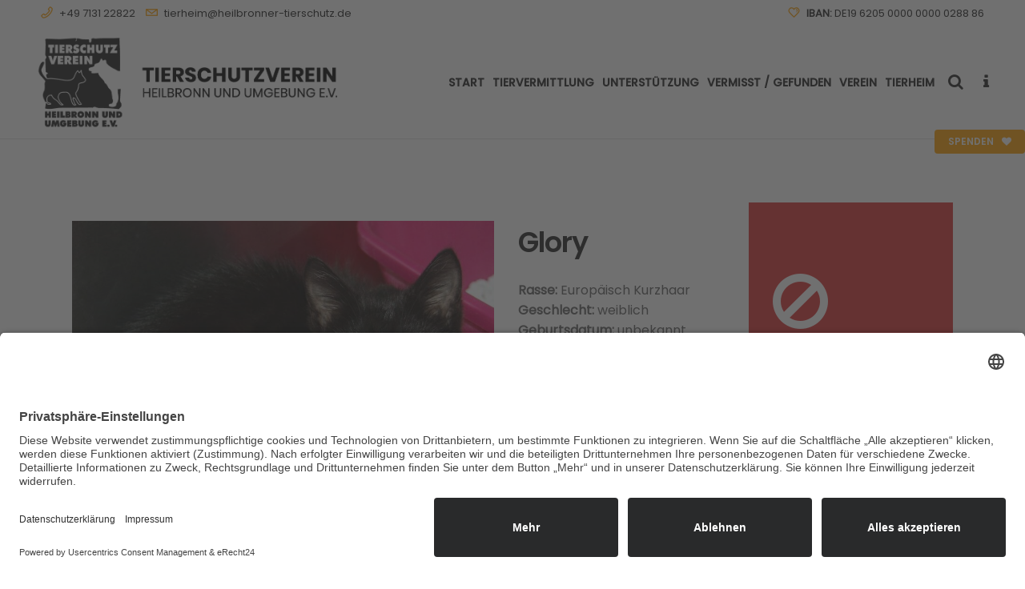

--- FILE ---
content_type: text/html; charset=UTF-8
request_url: https://www.heilbronner-tierschutz.de/2021/07/26/glory/
body_size: 24105
content:
<!DOCTYPE html>
<html lang="de">
<head>
	<meta charset="UTF-8" />
	
				<meta name="viewport" content="width=device-width,initial-scale=1,user-scalable=no">
		
                            <meta name="description" content="Das TIERHEIM HEILBRONN des Tierschutzverein Heilbronn und Umgebung e.V. beherbergt bis zu 65 Hunde, 200 Katzen, 60 Vögel sowie bis zu 50 weitere Kleintiere und Exoten. Weiterhin sind wir für den Tierschutz im Landkreis Heilbronn zuständig.">
            
                            <meta name="keywords" content="Tierheim Heilbronn, Heilbronner Tierheim, Tierschutzverein Heilbronn, Tiervermittlung, Tierschutz, Tierheim,  Tierhilfe, Tieren helfen, für Tierschutz spenden, Tierschutz unterstützen, Tiere suchen ein Zuhause, Katzen Wohnung, Katzen, Meerschweinchen, Kaninchen, artgerecht, artgerechte Haltung, Kastration, Tiernotfälle, Herz für Tiere, Katzen, Hunde, Kaninchen, Hamster, Hasen, Tiere, Tier, Hundehaus, Katzenhaus, Praxis, Tierarzt, Verein, Mitglied, Mitgliedschaft, Patenschaft, Spende, Nachlass, Erbe, Testament, Schutzgebühr, Kastration, Freigang, Innenhaltung, Aussenhaltung, Exoten">
            
	<link rel="profile" href="https://gmpg.org/xfn/11" />
	<link rel="pingback" href="https://www.heilbronner-tierschutz.de/xmlrpc.php" />

	<title>Tierschutzverein Heilbronn und Umgebung e.V. | Glory</title>
<meta name='robots' content='max-image-preview:large' />
<link rel="alternate" type="application/rss+xml" title="Tierschutzverein Heilbronn und Umgebung e.V. &raquo; Feed" href="https://www.heilbronner-tierschutz.de/feed/" />
<link rel="alternate" title="oEmbed (JSON)" type="application/json+oembed" href="https://www.heilbronner-tierschutz.de/wp-json/oembed/1.0/embed?url=https%3A%2F%2Fwww.heilbronner-tierschutz.de%2F2021%2F07%2F26%2Fglory%2F" />
<link rel="alternate" title="oEmbed (XML)" type="text/xml+oembed" href="https://www.heilbronner-tierschutz.de/wp-json/oembed/1.0/embed?url=https%3A%2F%2Fwww.heilbronner-tierschutz.de%2F2021%2F07%2F26%2Fglory%2F&#038;format=xml" />
<style id='wp-img-auto-sizes-contain-inline-css' type='text/css'>
img:is([sizes=auto i],[sizes^="auto," i]){contain-intrinsic-size:3000px 1500px}
/*# sourceURL=wp-img-auto-sizes-contain-inline-css */
</style>
<link rel='stylesheet' id='cf7ic_style-css' href='https://www.heilbronner-tierschutz.de/wp-content/plugins/contact-form-7-image-captcha/css/cf7ic-style.css?ver=3.3.7' type='text/css' media='all' />
<style id='wp-emoji-styles-inline-css' type='text/css'>

	img.wp-smiley, img.emoji {
		display: inline !important;
		border: none !important;
		box-shadow: none !important;
		height: 1em !important;
		width: 1em !important;
		margin: 0 0.07em !important;
		vertical-align: -0.1em !important;
		background: none !important;
		padding: 0 !important;
	}
/*# sourceURL=wp-emoji-styles-inline-css */
</style>
<style id='wp-block-library-inline-css' type='text/css'>
:root{--wp-block-synced-color:#7a00df;--wp-block-synced-color--rgb:122,0,223;--wp-bound-block-color:var(--wp-block-synced-color);--wp-editor-canvas-background:#ddd;--wp-admin-theme-color:#007cba;--wp-admin-theme-color--rgb:0,124,186;--wp-admin-theme-color-darker-10:#006ba1;--wp-admin-theme-color-darker-10--rgb:0,107,160.5;--wp-admin-theme-color-darker-20:#005a87;--wp-admin-theme-color-darker-20--rgb:0,90,135;--wp-admin-border-width-focus:2px}@media (min-resolution:192dpi){:root{--wp-admin-border-width-focus:1.5px}}.wp-element-button{cursor:pointer}:root .has-very-light-gray-background-color{background-color:#eee}:root .has-very-dark-gray-background-color{background-color:#313131}:root .has-very-light-gray-color{color:#eee}:root .has-very-dark-gray-color{color:#313131}:root .has-vivid-green-cyan-to-vivid-cyan-blue-gradient-background{background:linear-gradient(135deg,#00d084,#0693e3)}:root .has-purple-crush-gradient-background{background:linear-gradient(135deg,#34e2e4,#4721fb 50%,#ab1dfe)}:root .has-hazy-dawn-gradient-background{background:linear-gradient(135deg,#faaca8,#dad0ec)}:root .has-subdued-olive-gradient-background{background:linear-gradient(135deg,#fafae1,#67a671)}:root .has-atomic-cream-gradient-background{background:linear-gradient(135deg,#fdd79a,#004a59)}:root .has-nightshade-gradient-background{background:linear-gradient(135deg,#330968,#31cdcf)}:root .has-midnight-gradient-background{background:linear-gradient(135deg,#020381,#2874fc)}:root{--wp--preset--font-size--normal:16px;--wp--preset--font-size--huge:42px}.has-regular-font-size{font-size:1em}.has-larger-font-size{font-size:2.625em}.has-normal-font-size{font-size:var(--wp--preset--font-size--normal)}.has-huge-font-size{font-size:var(--wp--preset--font-size--huge)}.has-text-align-center{text-align:center}.has-text-align-left{text-align:left}.has-text-align-right{text-align:right}.has-fit-text{white-space:nowrap!important}#end-resizable-editor-section{display:none}.aligncenter{clear:both}.items-justified-left{justify-content:flex-start}.items-justified-center{justify-content:center}.items-justified-right{justify-content:flex-end}.items-justified-space-between{justify-content:space-between}.screen-reader-text{border:0;clip-path:inset(50%);height:1px;margin:-1px;overflow:hidden;padding:0;position:absolute;width:1px;word-wrap:normal!important}.screen-reader-text:focus{background-color:#ddd;clip-path:none;color:#444;display:block;font-size:1em;height:auto;left:5px;line-height:normal;padding:15px 23px 14px;text-decoration:none;top:5px;width:auto;z-index:100000}html :where(.has-border-color){border-style:solid}html :where([style*=border-top-color]){border-top-style:solid}html :where([style*=border-right-color]){border-right-style:solid}html :where([style*=border-bottom-color]){border-bottom-style:solid}html :where([style*=border-left-color]){border-left-style:solid}html :where([style*=border-width]){border-style:solid}html :where([style*=border-top-width]){border-top-style:solid}html :where([style*=border-right-width]){border-right-style:solid}html :where([style*=border-bottom-width]){border-bottom-style:solid}html :where([style*=border-left-width]){border-left-style:solid}html :where(img[class*=wp-image-]){height:auto;max-width:100%}:where(figure){margin:0 0 1em}html :where(.is-position-sticky){--wp-admin--admin-bar--position-offset:var(--wp-admin--admin-bar--height,0px)}@media screen and (max-width:600px){html :where(.is-position-sticky){--wp-admin--admin-bar--position-offset:0px}}

/*# sourceURL=wp-block-library-inline-css */
</style><style id='global-styles-inline-css' type='text/css'>
:root{--wp--preset--aspect-ratio--square: 1;--wp--preset--aspect-ratio--4-3: 4/3;--wp--preset--aspect-ratio--3-4: 3/4;--wp--preset--aspect-ratio--3-2: 3/2;--wp--preset--aspect-ratio--2-3: 2/3;--wp--preset--aspect-ratio--16-9: 16/9;--wp--preset--aspect-ratio--9-16: 9/16;--wp--preset--color--black: #000000;--wp--preset--color--cyan-bluish-gray: #abb8c3;--wp--preset--color--white: #ffffff;--wp--preset--color--pale-pink: #f78da7;--wp--preset--color--vivid-red: #cf2e2e;--wp--preset--color--luminous-vivid-orange: #ff6900;--wp--preset--color--luminous-vivid-amber: #fcb900;--wp--preset--color--light-green-cyan: #7bdcb5;--wp--preset--color--vivid-green-cyan: #00d084;--wp--preset--color--pale-cyan-blue: #8ed1fc;--wp--preset--color--vivid-cyan-blue: #0693e3;--wp--preset--color--vivid-purple: #9b51e0;--wp--preset--gradient--vivid-cyan-blue-to-vivid-purple: linear-gradient(135deg,rgb(6,147,227) 0%,rgb(155,81,224) 100%);--wp--preset--gradient--light-green-cyan-to-vivid-green-cyan: linear-gradient(135deg,rgb(122,220,180) 0%,rgb(0,208,130) 100%);--wp--preset--gradient--luminous-vivid-amber-to-luminous-vivid-orange: linear-gradient(135deg,rgb(252,185,0) 0%,rgb(255,105,0) 100%);--wp--preset--gradient--luminous-vivid-orange-to-vivid-red: linear-gradient(135deg,rgb(255,105,0) 0%,rgb(207,46,46) 100%);--wp--preset--gradient--very-light-gray-to-cyan-bluish-gray: linear-gradient(135deg,rgb(238,238,238) 0%,rgb(169,184,195) 100%);--wp--preset--gradient--cool-to-warm-spectrum: linear-gradient(135deg,rgb(74,234,220) 0%,rgb(151,120,209) 20%,rgb(207,42,186) 40%,rgb(238,44,130) 60%,rgb(251,105,98) 80%,rgb(254,248,76) 100%);--wp--preset--gradient--blush-light-purple: linear-gradient(135deg,rgb(255,206,236) 0%,rgb(152,150,240) 100%);--wp--preset--gradient--blush-bordeaux: linear-gradient(135deg,rgb(254,205,165) 0%,rgb(254,45,45) 50%,rgb(107,0,62) 100%);--wp--preset--gradient--luminous-dusk: linear-gradient(135deg,rgb(255,203,112) 0%,rgb(199,81,192) 50%,rgb(65,88,208) 100%);--wp--preset--gradient--pale-ocean: linear-gradient(135deg,rgb(255,245,203) 0%,rgb(182,227,212) 50%,rgb(51,167,181) 100%);--wp--preset--gradient--electric-grass: linear-gradient(135deg,rgb(202,248,128) 0%,rgb(113,206,126) 100%);--wp--preset--gradient--midnight: linear-gradient(135deg,rgb(2,3,129) 0%,rgb(40,116,252) 100%);--wp--preset--font-size--small: 13px;--wp--preset--font-size--medium: 20px;--wp--preset--font-size--large: 36px;--wp--preset--font-size--x-large: 42px;--wp--preset--spacing--20: 0.44rem;--wp--preset--spacing--30: 0.67rem;--wp--preset--spacing--40: 1rem;--wp--preset--spacing--50: 1.5rem;--wp--preset--spacing--60: 2.25rem;--wp--preset--spacing--70: 3.38rem;--wp--preset--spacing--80: 5.06rem;--wp--preset--shadow--natural: 6px 6px 9px rgba(0, 0, 0, 0.2);--wp--preset--shadow--deep: 12px 12px 50px rgba(0, 0, 0, 0.4);--wp--preset--shadow--sharp: 6px 6px 0px rgba(0, 0, 0, 0.2);--wp--preset--shadow--outlined: 6px 6px 0px -3px rgb(255, 255, 255), 6px 6px rgb(0, 0, 0);--wp--preset--shadow--crisp: 6px 6px 0px rgb(0, 0, 0);}:where(.is-layout-flex){gap: 0.5em;}:where(.is-layout-grid){gap: 0.5em;}body .is-layout-flex{display: flex;}.is-layout-flex{flex-wrap: wrap;align-items: center;}.is-layout-flex > :is(*, div){margin: 0;}body .is-layout-grid{display: grid;}.is-layout-grid > :is(*, div){margin: 0;}:where(.wp-block-columns.is-layout-flex){gap: 2em;}:where(.wp-block-columns.is-layout-grid){gap: 2em;}:where(.wp-block-post-template.is-layout-flex){gap: 1.25em;}:where(.wp-block-post-template.is-layout-grid){gap: 1.25em;}.has-black-color{color: var(--wp--preset--color--black) !important;}.has-cyan-bluish-gray-color{color: var(--wp--preset--color--cyan-bluish-gray) !important;}.has-white-color{color: var(--wp--preset--color--white) !important;}.has-pale-pink-color{color: var(--wp--preset--color--pale-pink) !important;}.has-vivid-red-color{color: var(--wp--preset--color--vivid-red) !important;}.has-luminous-vivid-orange-color{color: var(--wp--preset--color--luminous-vivid-orange) !important;}.has-luminous-vivid-amber-color{color: var(--wp--preset--color--luminous-vivid-amber) !important;}.has-light-green-cyan-color{color: var(--wp--preset--color--light-green-cyan) !important;}.has-vivid-green-cyan-color{color: var(--wp--preset--color--vivid-green-cyan) !important;}.has-pale-cyan-blue-color{color: var(--wp--preset--color--pale-cyan-blue) !important;}.has-vivid-cyan-blue-color{color: var(--wp--preset--color--vivid-cyan-blue) !important;}.has-vivid-purple-color{color: var(--wp--preset--color--vivid-purple) !important;}.has-black-background-color{background-color: var(--wp--preset--color--black) !important;}.has-cyan-bluish-gray-background-color{background-color: var(--wp--preset--color--cyan-bluish-gray) !important;}.has-white-background-color{background-color: var(--wp--preset--color--white) !important;}.has-pale-pink-background-color{background-color: var(--wp--preset--color--pale-pink) !important;}.has-vivid-red-background-color{background-color: var(--wp--preset--color--vivid-red) !important;}.has-luminous-vivid-orange-background-color{background-color: var(--wp--preset--color--luminous-vivid-orange) !important;}.has-luminous-vivid-amber-background-color{background-color: var(--wp--preset--color--luminous-vivid-amber) !important;}.has-light-green-cyan-background-color{background-color: var(--wp--preset--color--light-green-cyan) !important;}.has-vivid-green-cyan-background-color{background-color: var(--wp--preset--color--vivid-green-cyan) !important;}.has-pale-cyan-blue-background-color{background-color: var(--wp--preset--color--pale-cyan-blue) !important;}.has-vivid-cyan-blue-background-color{background-color: var(--wp--preset--color--vivid-cyan-blue) !important;}.has-vivid-purple-background-color{background-color: var(--wp--preset--color--vivid-purple) !important;}.has-black-border-color{border-color: var(--wp--preset--color--black) !important;}.has-cyan-bluish-gray-border-color{border-color: var(--wp--preset--color--cyan-bluish-gray) !important;}.has-white-border-color{border-color: var(--wp--preset--color--white) !important;}.has-pale-pink-border-color{border-color: var(--wp--preset--color--pale-pink) !important;}.has-vivid-red-border-color{border-color: var(--wp--preset--color--vivid-red) !important;}.has-luminous-vivid-orange-border-color{border-color: var(--wp--preset--color--luminous-vivid-orange) !important;}.has-luminous-vivid-amber-border-color{border-color: var(--wp--preset--color--luminous-vivid-amber) !important;}.has-light-green-cyan-border-color{border-color: var(--wp--preset--color--light-green-cyan) !important;}.has-vivid-green-cyan-border-color{border-color: var(--wp--preset--color--vivid-green-cyan) !important;}.has-pale-cyan-blue-border-color{border-color: var(--wp--preset--color--pale-cyan-blue) !important;}.has-vivid-cyan-blue-border-color{border-color: var(--wp--preset--color--vivid-cyan-blue) !important;}.has-vivid-purple-border-color{border-color: var(--wp--preset--color--vivid-purple) !important;}.has-vivid-cyan-blue-to-vivid-purple-gradient-background{background: var(--wp--preset--gradient--vivid-cyan-blue-to-vivid-purple) !important;}.has-light-green-cyan-to-vivid-green-cyan-gradient-background{background: var(--wp--preset--gradient--light-green-cyan-to-vivid-green-cyan) !important;}.has-luminous-vivid-amber-to-luminous-vivid-orange-gradient-background{background: var(--wp--preset--gradient--luminous-vivid-amber-to-luminous-vivid-orange) !important;}.has-luminous-vivid-orange-to-vivid-red-gradient-background{background: var(--wp--preset--gradient--luminous-vivid-orange-to-vivid-red) !important;}.has-very-light-gray-to-cyan-bluish-gray-gradient-background{background: var(--wp--preset--gradient--very-light-gray-to-cyan-bluish-gray) !important;}.has-cool-to-warm-spectrum-gradient-background{background: var(--wp--preset--gradient--cool-to-warm-spectrum) !important;}.has-blush-light-purple-gradient-background{background: var(--wp--preset--gradient--blush-light-purple) !important;}.has-blush-bordeaux-gradient-background{background: var(--wp--preset--gradient--blush-bordeaux) !important;}.has-luminous-dusk-gradient-background{background: var(--wp--preset--gradient--luminous-dusk) !important;}.has-pale-ocean-gradient-background{background: var(--wp--preset--gradient--pale-ocean) !important;}.has-electric-grass-gradient-background{background: var(--wp--preset--gradient--electric-grass) !important;}.has-midnight-gradient-background{background: var(--wp--preset--gradient--midnight) !important;}.has-small-font-size{font-size: var(--wp--preset--font-size--small) !important;}.has-medium-font-size{font-size: var(--wp--preset--font-size--medium) !important;}.has-large-font-size{font-size: var(--wp--preset--font-size--large) !important;}.has-x-large-font-size{font-size: var(--wp--preset--font-size--x-large) !important;}
/*# sourceURL=global-styles-inline-css */
</style>

<style id='classic-theme-styles-inline-css' type='text/css'>
/*! This file is auto-generated */
.wp-block-button__link{color:#fff;background-color:#32373c;border-radius:9999px;box-shadow:none;text-decoration:none;padding:calc(.667em + 2px) calc(1.333em + 2px);font-size:1.125em}.wp-block-file__button{background:#32373c;color:#fff;text-decoration:none}
/*# sourceURL=/wp-includes/css/classic-themes.min.css */
</style>
<link rel='stylesheet' id='wp-components-css' href='https://www.heilbronner-tierschutz.de/wp-includes/css/dist/components/style.min.css?ver=6.9' type='text/css' media='all' />
<link rel='stylesheet' id='wp-preferences-css' href='https://www.heilbronner-tierschutz.de/wp-includes/css/dist/preferences/style.min.css?ver=6.9' type='text/css' media='all' />
<link rel='stylesheet' id='wp-block-editor-css' href='https://www.heilbronner-tierschutz.de/wp-includes/css/dist/block-editor/style.min.css?ver=6.9' type='text/css' media='all' />
<link rel='stylesheet' id='popup-maker-block-library-style-css' href='https://www.heilbronner-tierschutz.de/wp-content/plugins/popup-maker/dist/packages/block-library-style.css?ver=dbea705cfafe089d65f1' type='text/css' media='all' />
<link rel='stylesheet' id='contact-form-7-css' href='https://www.heilbronner-tierschutz.de/wp-content/plugins/contact-form-7/includes/css/styles.css?ver=5.9.8' type='text/css' media='all' />
<link rel='stylesheet' id='pdfprnt_frontend-css' href='https://www.heilbronner-tierschutz.de/wp-content/plugins/pdf-print/css/frontend.css?ver=2.4.5' type='text/css' media='all' />
<link rel='stylesheet' id='give-styles-css' href='https://www.heilbronner-tierschutz.de/wp-content/plugins/give/assets/dist/css/give.css?ver=2.11.2' type='text/css' media='all' />
<link rel='stylesheet' id='mediaelement-css' href='https://www.heilbronner-tierschutz.de/wp-includes/js/mediaelement/mediaelementplayer-legacy.min.css?ver=4.2.17' type='text/css' media='all' />
<link rel='stylesheet' id='wp-mediaelement-css' href='https://www.heilbronner-tierschutz.de/wp-includes/js/mediaelement/wp-mediaelement.min.css?ver=6.9' type='text/css' media='all' />
<link rel='stylesheet' id='bridge-default-style-css' href='https://www.heilbronner-tierschutz.de/wp-content/themes/bridge/style.css?ver=6.9' type='text/css' media='all' />
<link rel='stylesheet' id='bridge-qode-font_awesome-css' href='https://www.heilbronner-tierschutz.de/wp-content/themes/bridge/css/font-awesome/css/font-awesome.min.css?ver=6.9' type='text/css' media='all' />
<link rel='stylesheet' id='bridge-qode-font_elegant-css' href='https://www.heilbronner-tierschutz.de/wp-content/themes/bridge/css/elegant-icons/style.min.css?ver=6.9' type='text/css' media='all' />
<link rel='stylesheet' id='bridge-qode-linea_icons-css' href='https://www.heilbronner-tierschutz.de/wp-content/themes/bridge/css/linea-icons/style.css?ver=6.9' type='text/css' media='all' />
<link rel='stylesheet' id='bridge-qode-dripicons-css' href='https://www.heilbronner-tierschutz.de/wp-content/themes/bridge/css/dripicons/dripicons.css?ver=6.9' type='text/css' media='all' />
<link rel='stylesheet' id='bridge-qode-kiko-css' href='https://www.heilbronner-tierschutz.de/wp-content/themes/bridge/css/kiko/kiko-all.css?ver=6.9' type='text/css' media='all' />
<link rel='stylesheet' id='bridge-qode-font_awesome_5-css' href='https://www.heilbronner-tierschutz.de/wp-content/themes/bridge/css/font-awesome-5/css/font-awesome-5.min.css?ver=6.9' type='text/css' media='all' />
<link rel='stylesheet' id='bridge-stylesheet-css' href='https://www.heilbronner-tierschutz.de/wp-content/themes/bridge/css/stylesheet.min.css?ver=6.9' type='text/css' media='all' />
<style id='bridge-stylesheet-inline-css' type='text/css'>
   .postid-23667.disabled_footer_top .footer_top_holder, .postid-23667.disabled_footer_bottom .footer_bottom_holder { display: none;}


/*# sourceURL=bridge-stylesheet-inline-css */
</style>
<link rel='stylesheet' id='bridge-print-css' href='https://www.heilbronner-tierschutz.de/wp-content/themes/bridge/css/print.css?ver=6.9' type='text/css' media='all' />
<link rel='stylesheet' id='qode_news_style-css' href='https://www.heilbronner-tierschutz.de/wp-content/plugins/qode-news/assets/css/news-map.min.css?ver=6.9' type='text/css' media='all' />
<link rel='stylesheet' id='bridge-responsive-css' href='https://www.heilbronner-tierschutz.de/wp-content/themes/bridge/css/responsive.min.css?ver=6.9' type='text/css' media='all' />
<link rel='stylesheet' id='qode_news_responsive_style-css' href='https://www.heilbronner-tierschutz.de/wp-content/plugins/qode-news/assets/css/news-map-responsive.min.css?ver=6.9' type='text/css' media='all' />
<link rel='stylesheet' id='bridge-style-dynamic-css' href='https://www.heilbronner-tierschutz.de/wp-content/themes/bridge/css/style_dynamic.css?ver=1730220237' type='text/css' media='all' />
<link rel='stylesheet' id='bridge-style-dynamic-responsive-css' href='https://www.heilbronner-tierschutz.de/wp-content/themes/bridge/css/style_dynamic_responsive.css?ver=1730220237' type='text/css' media='all' />
<style id='bridge-style-dynamic-responsive-inline-css' type='text/css'>
p.c4wp-display-captcha-form, p.c4wp-display-captcha-form label {
  text-transform: none;
}


.cf7_custom_style_1 input.wpcf7-form-control.wpcf7-text, .cf7_custom_style_1 input.wpcf7-form-control.wpcf7-number, .cf7_custom_style_1 input.wpcf7-form-control.wpcf7-date, .cf7_custom_style_1 textarea.wpcf7-form-control.wpcf7-textarea, .cf7_custom_style_1 select.wpcf7-form-control.wpcf7-select, .cf7_custom_style_1 input.wpcf7-form-control.wpcf7-quiz {
  font-family: inherit !important;
}

/* poppins-italic - latin */
@font-face {
  font-family: 'Poppins';
  font-style: italic;
  font-weight: 400;
  src: url('https://www.heilbronner-tierschutz.de/wp-content/uploads/fonts/poppins-v20-latin-italic.eot'); /* IE9 Compat Modes */
  src: local(''),
       url('https://www.heilbronner-tierschutz.de/wp-content/uploads/fonts/poppins-v20-latin-italic.eot?#iefix') format('embedded-opentype'), /* IE6-IE8 */
       url('https://www.heilbronner-tierschutz.de/wp-content/uploads/fonts/poppins-v20-latin-italic.woff2') format('woff2'), /* Super Modern Browsers */
       url('https://www.heilbronner-tierschutz.de/wp-content/uploads/fonts/poppins-v20-latin-italic.woff') format('woff'), /* Modern Browsers */
       url('https://www.heilbronner-tierschutz.de/wp-content/uploads/fonts/poppins-v20-latin-italic.ttf') format('truetype'), /* Safari, Android, iOS */
       url('https://www.heilbronner-tierschutz.de/wp-content/uploads/fonts/poppins-v20-latin-italic.svg#Poppins') format('svg'); /* Legacy iOS */
}

/* poppins-regular - latin */
@font-face {
  font-family: 'Poppins';
  font-style: normal;
  font-weight: 400;
  src: url('https://www.heilbronner-tierschutz.de/wp-content/uploads/fonts/poppins-v20-latin-regular.eot'); /* IE9 Compat Modes */
  src: local(''),
       url('https://www.heilbronner-tierschutz.de/wp-content/uploads/fonts/poppins-v20-latin-regular.eot?#iefix') format('embedded-opentype'), /* IE6-IE8 */
       url('https://www.heilbronner-tierschutz.de/wp-content/uploads/fonts/poppins-v20-latin-regular.woff2') format('woff2'), /* Super Modern Browsers */
       url('https://www.heilbronner-tierschutz.de/wp-content/uploads/fonts/poppins-v20-latin-regular.woff') format('woff'), /* Modern Browsers */
       url('https://www.heilbronner-tierschutz.de/wp-content/uploads/fonts/poppins-v20-latin-regular.ttf') format('truetype'), /* Safari, Android, iOS */
       url('https://www.heilbronner-tierschutz.de/wp-content/uploads/fonts/poppins-v20-latin-regular.svg#Poppins') format('svg'); /* Legacy iOS */
}

/* poppins-500 - latin */
@font-face {
  font-family: 'Poppins';
  font-style: normal;
  font-weight: 500;
  src: url('https://www.heilbronner-tierschutz.de/wp-content/uploads/fonts/poppins-v20-latin-500.eot'); /* IE9 Compat Modes */
  src: local(''),
       url('https://www.heilbronner-tierschutz.de/wp-content/uploads/fonts/poppins-v20-latin-500.eot?#iefix') format('embedded-opentype'), /* IE6-IE8 */
       url('https://www.heilbronner-tierschutz.de/wp-content/uploads/fonts/poppins-v20-latin-500.woff2') format('woff2'), /* Super Modern Browsers */
       url('https://www.heilbronner-tierschutz.de/wp-content/uploads/fonts/poppins-v20-latin-500.woff') format('woff'), /* Modern Browsers */
       url('https://www.heilbronner-tierschutz.de/wp-content/uploads/fonts/poppins-v20-latin-500.ttf') format('truetype'), /* Safari, Android, iOS */
       url('https://www.heilbronner-tierschutz.de/wp-content/uploads/fonts/poppins-v20-latin-500.svg#Poppins') format('svg'); /* Legacy iOS */
}

/* poppins-500italic - latin */
@font-face {
  font-family: 'Poppins';
  font-style: italic;
  font-weight: 500;
  src: url('https://www.heilbronner-tierschutz.de/wp-content/uploads/fonts/poppins-v20-latin-500italic.eot'); /* IE9 Compat Modes */
  src: local(''),
       url('https://www.heilbronner-tierschutz.de/wp-content/uploads/fonts/poppins-v20-latin-500italic.eot?#iefix') format('embedded-opentype'), /* IE6-IE8 */
       url('https://www.heilbronner-tierschutz.de/wp-content/uploads/fonts/poppins-v20-latin-500italic.woff2') format('woff2'), /* Super Modern Browsers */
       url('https://www.heilbronner-tierschutz.de/wp-content/uploads/fonts/poppins-v20-latin-500italic.woff') format('woff'), /* Modern Browsers */
       url('https://www.heilbronner-tierschutz.de/wp-content/uploads/fonts/poppins-v20-latin-500italic.ttf') format('truetype'), /* Safari, Android, iOS */
       url('https://www.heilbronner-tierschutz.de/wp-content/uploads/fonts/poppins-v20-latin-500italic.svg#Poppins') format('svg'); /* Legacy iOS */
}

/* poppins-600italic - latin */
@font-face {
  font-family: 'Poppins';
  font-style: italic;
  font-weight: 600;
  src: url('https://www.heilbronner-tierschutz.de/wp-content/uploads/fonts/poppins-v20-latin-600italic.eot'); /* IE9 Compat Modes */
  src: local(''),
       url('https://www.heilbronner-tierschutz.de/wp-content/uploads/fonts/poppins-v20-latin-600italic.eot?#iefix') format('embedded-opentype'), /* IE6-IE8 */
       url('https://www.heilbronner-tierschutz.de/wp-content/uploads/fonts/poppins-v20-latin-600italic.woff2') format('woff2'), /* Super Modern Browsers */
       url('https://www.heilbronner-tierschutz.de/wp-content/uploads/fonts/poppins-v20-latin-600italic.woff') format('woff'), /* Modern Browsers */
       url('https://www.heilbronner-tierschutz.de/wp-content/uploads/fonts/poppins-v20-latin-600italic.ttf') format('truetype'), /* Safari, Android, iOS */
       url('https://www.heilbronner-tierschutz.de/wp-content/uploads/fonts/poppins-v20-latin-600italic.svg#Poppins') format('svg'); /* Legacy iOS */
}

/* poppins-600 - latin */
@font-face {
  font-family: 'Poppins';
  font-style: normal;
  font-weight: 600;
  src: url('https://www.heilbronner-tierschutz.de/wp-content/uploads/fonts/poppins-v20-latin-600.eot'); /* IE9 Compat Modes */
  src: local(''),
       url('https://www.heilbronner-tierschutz.de/wp-content/uploads/fonts/poppins-v20-latin-600.eot?#iefix') format('embedded-opentype'), /* IE6-IE8 */
       url('https://www.heilbronner-tierschutz.de/wp-content/uploads/fonts/poppins-v20-latin-600.woff2') format('woff2'), /* Super Modern Browsers */
       url('https://www.heilbronner-tierschutz.de/wp-content/uploads/fonts/poppins-v20-latin-600.woff') format('woff'), /* Modern Browsers */
       url('https://www.heilbronner-tierschutz.de/wp-content/uploads/fonts/poppins-v20-latin-600.ttf') format('truetype'), /* Safari, Android, iOS */
       url('https://www.heilbronner-tierschutz.de/wp-content/uploads/fonts/poppins-v20-latin-600.svg#Poppins') format('svg'); /* Legacy iOS */
}


/* FAVO */

body {
	-webkit-font-smoothing: antialiased;
	-moz-osx-font-smoothing: grayscale;
}

.entry {margin-bottom: 80px;}

.mailpoet_form .mailpoet_paragraph, .mailpoet_form .mailpoet_form_paragraph, .mailpoet_form .mailpoet_textarea, .mailpoet_form .mailpoet_text, .mailpoet_form .mailpoet_select, .mailpoet_form .mailpoet_form_image, .mailpoet_form .mailpoet_message, .mailpoet_form .mailpoet_paragraph select {
    max-width: 95% !important;
}

.wpcf7 form.sent .wpcf7-response-output, div.wpcf7-response-output.wpcf7-mail-sent-ok {
    background-color: #00cc25 !important;;
}

.qode-post-carousel1 .qode-owl-slider .owl-nav {
    top: -25px;
}

.search-results .entry_date {display:none !important;}

.qode-news-holder .qode-news-filter {
    font-weight: 600;
    font-size: 1.1em;
text-transform:uppercase;
letter-spacing: 0.6px;
}

.mailpoet_validate_success{
color: #dd3333 !important;
}

.blog_single .post_info {display: none !important;}

.blog_single .entry_title {margin-bottom:20px;}



@media only screen and (max-width: 768px) {
 .qode_left_side_fixed, .side_menu_button_link {    
    display: none !important;
  }
}

.pdfprnt-buttons {
    text-align: right !important;
}

.portfolio_categories, .qode_portfolio_related .projects_holder article .portfolio_description .project_category {
display: none !important;
}

h5 a:hover, h6 a{
color: #ffa100;
}

.qode_search_form_2.disabled .qode_search_submit, .qode_search_form_2.disabled .qode_search_submit:hover {
    cursor: default;
    color: #ffffff;
}

.tribe-events-single-event-title, .tribe-events-back a, .tribe-events-back a:visited, .tribe-events-schedule .recurringinfo, .tribe-events-schedule h2, .tribe-related-event-info .recurringinfo, .tribe-events-cal-links, .tribe-events-meta-group, .tribe-events-content, .tribe-events-single .tribe-events-sub-nav {
font-family: 'Poppins', sans-serif !important;
}

.tribe-common--breakpoint-medium.tribe-events .tribe-events-c-view-selector__button {
    display: none;
}

.tribe-events .tribe-events-calendar-list__event-date-tag-datetime {
    font-weight: 600;
    font-size: 1.5em;
    line-height: 1.3em;
}


.more_facts_button .more_facts_button_text {
    display: block;
    font-size: 17px;
    font-weight: 600;
    letter-spacing: 0px;
    text-transform: none;
    padding: 0 0 5px 20px;
}

.sub{
line-height: 17px;
font-size: 13px;
}

strong, bold, b {
font-weight: 600 !important;
}

.side_menu_button>a.search_button {
    vertical-align: top;
    display: inline-block;
}


.category-kleine-hunde-und-welpen .qode-layout1-item .qode-post-info-date {display: none;}
.category-mittlere-hunde .qode-layout1-item .qode-post-info-date {display: none;}
.category-grosse-hunde .qode-layout1-item .qode-post-info-date {display: none;}
.category-freigang .qode-layout1-item .qode-post-info-date {display: none;}
.category-wohnungshaltung .qode-layout1-item .qode-post-info-date {display: none;}
.category-voegel .qode-layout1-item .qode-post-info-date {display: none;}

div.wpcf7-response-output {
    position: relative;
    padding: 17px 30px 17px 55px;
    color: #212121;
    margin-left: 0;
    margin-right: 0;
    font-weight: 400;
    font-size: 15px;
    text-transform: none;
    letter-spacing: 0px;
    border: none;
}


@media screen and (min-width: 200px) and (max-width: 1032px) {
.content.content_top_margin {
margin-top: 0px !important;
}
}



.q_list.circle ul>li:before {
    background-color: #ffa100;
}

.q_list.circle ul > li, .q_list.number ul > li {
    position: relative;
    font-weight: 400;
    margin: 0 0 10px;
    padding: 0 0 0 22px;
    color: #303030;
}


.q_message .message_text {
    font-size: 16px;
    text-transform: none;
    letter-spacing: 0px;
}

div.ppt {display:none !important;}


.give-btn:hover {
    border: 2px solid #212121 !important;
    background: #212121 !important;
}

.rs-layer .qbutton {line-height:47px !important}

.qode-news-holder .qode-post-info-date a {
    font-size: 16px;
    color: #212121;
}

.blog_small_image .date  {
    display:none !important;
}

.blog_small_image .post_info  {
    display:none !important;
}

.post_excerpt {
    margin-top: 15px !important;
}

.blog_single .category-kleine-hunde-und-welpen .entry_title, .category-kleine-hunde-und-welpen .post_info  {
    display:none !important;
}

.blog_single .category-hunde .entry_title, .category-hunde .post_info  {
    display:none !important;
}

.blog_single .category-mittlere-hunde .entry_title, .category-mittlere-hunde .post_info  {
    display:none !important;
}

.blog_single .category-grosse-hunde .entry_title, .category-grosse-hunde .post_info  {
    display:none !important;
}

.blog_single .category-vermisst .entry_title, .category-vermisst .post_info  {
    display:none !important;
}

.blog_single .category-freigang .entry_title, .category-freigang .post_info  {
    display:none !important;
}

.blog_single .category-wohnungshaltung .entry_title, .category-wohnungshaltung .post_info  {
    display:none !important;
}

.blog_single .category-vermittelte-tiere .entry_title, .category-vermittelte-tiere .post_info  {
    display:none !important;
}

.blog_single .category-kleintiere .entry_title, .category-kleintiere .post_info  {
    display:none !important;
}

.blog_single .category-exoten .entry_title, .category-exoten .post_info  {
    display:none !important;
}
.blog_single .category-voegel .entry_title, .category-voegel .post_info  {
    display:none !important;
}
.blog_single .category-kaninchen-aussenhaltung .entry_title, .category-kaninchen-aussenhaltung .post_info  {
    display:none !important;
}
.blog_single .category-kaninchen-innenhaltung .entry_title, .category-kaninchen-innenhaltung .post_info  {
    display:none !important;
}
.blog_single .category-nagetiere .entry_title, .category-nagetiere .post_info  {
    display:none !important;
}
.blog_single .category-frettchen .entry_title, .category-frettchen .post_info  {
    display:none !important;
}

.qode-layout3-item .qode-btn, .qode-layout3-item .qode-post-excerpt-holder {
    display: none;
}
.blog_single .category-regenbogenbruecke .entry_title, .category-regenbogenbruecke .post_info  {
    display:none !important;
}

.gallery_holder ul li .gallery_hover {
    background-color: #ffa100;
    background-color: rgba(255,161,0,.81);
}

.qode-layout1-item .qode-post-title {
    margin-top: 10px;
}

.mailpoet_submit {
    color: #ffffff;
    border-color: #ffa100;
    font-size: 14px;
    line-height: 37px;
    height: 47px;
    font-style: normal;
    font-weight: 600;
    background-color: #ffa100;
    border-radius: 4px;
    -moz-border-radius: 4px;
    -webkit-border-radius: 4px;
    letter-spacing: 0px;
    text-transform: uppercase !important;
    border-width: 0px;
transition: color .1s linear,background-color .1s linear,border-color .1s linear;
}

.mailpoet_submit:hover {
    color: #ffffff;
    border-color: #212121;
    font-size: 14px;
    line-height: 37px;
    height: 47px;
    font-style: normal;
    font-weight: 600;
    background-color: #212121;
    border-radius: 4px;
    -moz-border-radius: 4px;
    -webkit-border-radius: 4px;
    letter-spacing: 0px;
    text-transform: uppercase !important;
    border-width: 0px;
transition: color .1s linear,background-color .1s linear,border-color .1s linear;
}

.qode-post-info-hot-trending .qode-post-info-hot .qode-news-ht-icon, .qode-post-info-hot-trending .qode-post-info-trending .qode-news-ht-icon {
    display: inline-block;
    vertical-align: middle;
    width: 40px;
    height: 40px;
    background-position: center;
    background-repeat: no-repeat;
    background-size: 20px 20px;
}

.qode-post-info-hot-trending .qode-news-hot {
    background-color: #f10;
}

.shipping-costs-info, .tax-info {text-align:center !important;}

@media screen and (min-width: 1135px) and (max-width: 1415px) {
    nav.main_menu > ul > li > a{
        padding: 0 5px;
font-size: 14px;
    }
    nav.main_menu>ul>li>a>i.menu_icon{
        font-size: 14px;
    }
}
@media screen and (min-width: 1001px) and (max-width: 1134px) {
    nav.main_menu > ul > li > a{
        font-size: 12px;
    }
    nav.main_menu>ul>li>a>i.menu_icon{
        font-size: 8px;
    }
}
@media screen and (min-width: 1000px) and (max-width: 1133px) {
    .header_bottom{
        padding: 0 5px!important;
    }
    nav.main_menu > ul > li > a{
        padding: 0 5px;
    }
    header .btn-dealerportal{
        line-height: 25px!important;
        height: 25px!important;
    }
}


.filter_holder ul li span {
    display: inline-block;
    padding: 0 22px;
    position: relative;
    letter-spacing: 0px;
    text-transform: none;
    font-weight: 400;
}

.blog_holder.blog_large_image h2, .blog_holder.blog_large_image h2 a, .blog_holder.blog_single article h2 {
    font-family: Poppins;
    font-size: 35px;
    line-height: 54px;
    font-style: normal;
    font-weight: 600;
    text-transform: none;
}

.side_menu .widget li, .side_menu a, aside .widget a {
    font-weight: 600;
}



.woocommerce .summary p.stock.out-of-stock {
    display: inline-block;
    font-weight: 600;
    color: #ff0000;
    padding-bottom: 1px;
    border-bottom: 2px solid;
    margin: 8px 0;
}



.myaccount_user, .woocommerce .woocommerce-error, .woocommerce .woocommerce-info, .woocommerce .woocommerce-message, .woocommerce div.message {
    margin-bottom: 25px;
    position: relative;
    display: block;
    padding: 28px 21px;
    background-color: #fff;
    line-height: 38px;
    font-weight: 600;
    font-family: 'Poppins';
    color: #dd3333;
    text-transform: none;
    letter-spacing: 0px;
    font-size: 17px;
}

.woocommerce input[type=text]:not(.qode_search_field), .woocommerce input[type=password], .woocommerce input[type=email], .woocommerce textarea, .woocommerce-page input[type=tel], .woocommerce-page input[type=text]:not(.qode_search_field), .woocommerce-page input[type=password], .woocommerce-page input[type=email], .woocommerce-page textarea {
    padding: 15px 13px;
    border: 0;
    outline: 0;
    resize: none;
    font-size: 13px;
    line-height: 17px;
    background-color: #fff;
    color: #818181;
    font-family: 'Poppins';
    font-weight: 400;
}

.woocommerce .checkout table.shop_table thead tr th, .woocommerce table.cart thead tr th, .woocommerce-account table.my_account_orders thead tr th, .woocommerce-page .checkout table.shop_table thead tr th, .woocommerce-page table.cart thead tr th, .woocommerce-page table.my_account_orders thead tr th {
    padding: 13px 10px;
    font-size: 14px;
    line-height: 1.571428571428571em;
    text-transform: uppercase;
    letter-spacing: 0px;
    font-family: 'Poppins';
    font-weight: 500;
}

.woocommerce .button, .woocommerce input[type=submit], .woocommerce ul.products li.product .added_to_cart, .woocommerce-page .button, .woocommerce-page input[type=submit] {
    font-family: 'Poppins' !important;
    font-weight: 700;
}

.qode-post-info-hot-trending .qode-post-info-hot .qode-news-ht-icon, .qode-post-info-hot-trending .qode-post-info-trending .qode-news-ht-icon {
    display: inline-block;
    vertical-align: middle;
    width: 100px;
    height: 100px;
    background-position: center;
    background-repeat: no-repeat;
    background-size: 80px 80px;
position: relative;

}

.qode-post-info-hot-trending .qode-news-hot {
    background-color: #dd3333 !important;
}

.mejs-container, .mejs-container .mejs-controls, .mejs-embed, .mejs-embed body {
    background: #fff;
}

.give-btn {
    color: #ffffff;
    border-color: #ffa100;
    font-size: 14px !important;
    line-height: 47px !important;
    height: 47px;
    font-style: normal;
    font-weight: 600;
    background-color: #ffa100;
    border-radius: 4px;
    -moz-border-radius: 4px;
    -webkit-border-radius: 4px;
    letter-spacing: 0px;
    text-transform: uppercase;
    border-width: 0px !important;
padding: 0 23px !important;
transition: color .1s linear,background-color .1s linear,border-color .1s linear;
}

.give-btn:hover {
    color: #ffffff;
    border-color: #212121;
    font-size: 14px !important;
    line-height: 47px !important;
    height: 47px;
    font-style: normal;
    font-weight: 600;
    background-color: #212121;
    border-radius: 4px;
    -moz-border-radius: 4px;
    -webkit-border-radius: 4px;
    letter-spacing: 0px;
    text-transform: uppercase;
    border-width: 0px !important;
padding: 0 23px !important;
transition: color .1s linear,background-color .1s linear,border-color .1s linear;
}

#give-recurring-form .form-row .give-input-field-wrapper, #give-recurring-form .form-row input[type=email], #give-recurring-form .form-row input[type=password], #give-recurring-form .form-row input[type=tel], #give-recurring-form .form-row input[type=text], #give-recurring-form .form-row input[type=url], #give-recurring-form .form-row select, #give-recurring-form .form-row textarea, form.give-form .form-row .give-input-field-wrapper, form.give-form .form-row input[type=email], form.give-form .form-row input[type=password], form.give-form .form-row input[type=tel], form.give-form .form-row input[type=text], form.give-form .form-row input[type=url], form.give-form .form-row select, form.give-form .form-row textarea, form[id*=give-form] .form-row .give-input-field-wrapper, form[id*=give-form] .form-row input[type=email], form[id*=give-form] .form-row input[type=password], form[id*=give-form] .form-row input[type=tel], form[id*=give-form] .form-row input[type=text], form[id*=give-form] .form-row input[type=url], form[id*=give-form] .form-row select, form[id*=give-form] .form-row textarea {
    -webkit-box-sizing: border-box;
    -moz-box-sizing: border-box;
    box-sizing: border-box;
    width: 100%;
    border-radius: 4px;
    outline: none;
    color: #b2b2b2;
    background-color: #fdfdfd;
    border: 1px solid #ccc;
    margin: 0;
    padding: 15px;
}

#give-recurring-form .form-row .give-input-field-wrapper, #give-recurring-form .form-row input[type=email], #give-recurring-form .form-row input[type=password], #give-recurring-form .form-row input[type=tel], #give-recurring-form .form-row input[type=text], #give-recurring-form .form-row input[type=url], #give-recurring-form .form-row select, #give-recurring-form .form-row textarea, form.give-form .form-row .give-input-field-wrapper, form.give-form .form-row input[type=email], form.give-form .form-row input[type=password], form.give-form .form-row input[type=tel], form.give-form .form-row input[type=text], form.give-form .form-row input[type=url], form.give-form .form-row select, form.give-form .form-row textarea, form[id*=give-form] .form-row .give-input-field-wrapper, form[id*=give-form] .form-row input[type=email], form[id*=give-form] .form-row input[type=password], form[id*=give-form] .form-row input[type=tel], form[id*=give-form] .form-row input[type=text], form[id*=give-form] .form-row input[type=url], form[id*=give-form] .form-row select, form[id*=give-form] .form-row textarea {
    font-family: 'Poppins';
    font-size: 15px;
    -webkit-box-sizing: border-box;
    -moz-box-sizing: border-box;
    box-sizing: border-box;
    width: 100%;
    border-radius: 4px;
    outline: none;
    color: #606060;
    background-color: #ffffff;
    border: 1px solid #b2b2b2;
    margin: 0;
    padding: 15px;
}

.woocommerce select {padding: 1.6em !important}
.reset_variations {margin-left:20px;}

.side_menu a {
color: #ffa100;
font-weight: 400;
}
.side_menu a:hover {
color: #ffffff !important;
font-weight: 400;
}

.flex-direction-nav a i, body a.pp_next:after, body a.pp_previous:after, body div.pp_default a.pp_next:after, body div.pp_default a.pp_previous:after {
    font-size: 33px;
    color: #ffffff;
    transition: all 0.15s ease-in-out;
}
.flex-direction-nav a:hover i, body div.pp_default a.pp_next:hover:after, body div.pp_default a.pp_previous:hover:after, body a.pp_next:hover:after, body a.pp_previous:hover:after, .flexslider:hover .flex-direction-nav a.flex-prev:hover i, .flexslider:hover .flex-direction-nav a.flex-next:hover i, .qode_content_slider .flex-direction-nav a.flex-prev:hover i, .qode_content_slider .flex-direction-nav a.flex-next:hover i, .portfolio_slider:hover .flex-direction-nav a.flex-prev:hover i, .portfolio_slider:hover .flex-direction-nav a.flex-next:hover i {
    color: #ffa100;
}


blockquote {
    padding: 10%;
}

.off h4 a, .off .qode-post-excerpt-holder, .off .qode-post-info-date a {
color: #ffffff;
}

.qode_left_side_fixed {
    left: initial;
    bottom: initial;
    right: 0%;
    top: 22.5%;
    transform: none;
    position: fixed;
    z-index: 999;
}
}



/*# sourceURL=bridge-style-dynamic-responsive-inline-css */
</style>
<link rel='stylesheet' id='js_composer_front-css' href='https://www.heilbronner-tierschutz.de/wp-content/plugins/js_composer24/assets/css/js_composer.min.css?ver=7.9' type='text/css' media='all' />
<link rel='stylesheet' id='bridge-core-dashboard-style-css' href='https://www.heilbronner-tierschutz.de/wp-content/plugins/bridge-core/modules/core-dashboard/assets/css/core-dashboard.min.css?ver=6.9' type='text/css' media='all' />
<link rel='stylesheet' id='bridge-childstyle-css' href='https://www.heilbronner-tierschutz.de/wp-content/themes/bridge-child/style.css?ver=6.9' type='text/css' media='all' />
<script type="text/javascript" src="https://www.heilbronner-tierschutz.de/wp-includes/js/jquery/jquery.min.js?ver=3.7.1" id="jquery-core-js"></script>
<script type="text/javascript" src="https://www.heilbronner-tierschutz.de/wp-includes/js/jquery/jquery-migrate.min.js?ver=3.4.1" id="jquery-migrate-js"></script>
<script type="text/javascript" src="//www.heilbronner-tierschutz.de/wp-content/plugins/revslider/sr6/assets/js/rbtools.min.js?ver=6.7.20" async id="tp-tools-js"></script>
<script type="text/javascript" src="//www.heilbronner-tierschutz.de/wp-content/plugins/revslider/sr6/assets/js/rs6.min.js?ver=6.7.20" async id="revmin-js"></script>
<script type="text/javascript" src="https://www.heilbronner-tierschutz.de/wp-content/plugins/give/assets/dist/js/babel-polyfill.js?ver=2.11.2" id="babel-polyfill-js"></script>
<script type="text/javascript" id="give-js-extra">
/* <![CDATA[ */
var give_global_vars = {"ajaxurl":"https://www.heilbronner-tierschutz.de/wp-admin/admin-ajax.php","checkout_nonce":"81527ea488","currency":"EUR","currency_sign":"-\u20ac","currency_pos":"after","thousands_separator":".","decimal_separator":",","no_gateway":"Please select a payment method.","bad_minimum":"Der minimale Spendenbetrag f\u00fcr dieses Formular ist","bad_maximum":"The maximum custom donation amount for this form is","general_loading":"Loading...","purchase_loading":"Bitte warten...","textForOverlayScreen":"\u003Ch3\u003EProcessing...\u003C/h3\u003E\u003Cp\u003EThis will only take a second!\u003C/p\u003E","number_decimals":"2","is_test_mode":"","give_version":"2.11.2","magnific_options":{"main_class":"give-modal","close_on_bg_click":false},"form_translation":{"payment-mode":"Please select payment mode.","give_first":"Please enter your first name.","give_email":"Please enter a valid email address.","give_user_login":"Invalid email address or username.","give_user_pass":"Enter a password.","give_user_pass_confirm":"Enter the password confirmation.","give_agree_to_terms":"You must agree to the terms and conditions."},"confirm_email_sent_message":"Please check your email and click on the link to access your complete donation history.","ajax_vars":{"ajaxurl":"https://www.heilbronner-tierschutz.de/wp-admin/admin-ajax.php","ajaxNonce":"d91cc0f2a1","loading":"Loading","select_option":"Please select an option","default_gateway":"paypal","permalinks":"1","number_decimals":2},"cookie_hash":"cb2b04a5f9dffab5fa68714b18effe96","session_nonce_cookie_name":"wp-give_session_reset_nonce_cb2b04a5f9dffab5fa68714b18effe96","session_cookie_name":"wp-give_session_cb2b04a5f9dffab5fa68714b18effe96","delete_session_nonce_cookie":"0"};
var giveApiSettings = {"root":"https://www.heilbronner-tierschutz.de/wp-json/give-api/v2/","rest_base":"give-api/v2"};
//# sourceURL=give-js-extra
/* ]]> */
</script>
<script type="text/javascript" src="https://www.heilbronner-tierschutz.de/wp-content/plugins/give/assets/dist/js/give.js?ver=2.11.2" id="give-js"></script>
<script></script><link rel="https://api.w.org/" href="https://www.heilbronner-tierschutz.de/wp-json/" /><link rel="alternate" title="JSON" type="application/json" href="https://www.heilbronner-tierschutz.de/wp-json/wp/v2/posts/23667" /><link rel="EditURI" type="application/rsd+xml" title="RSD" href="https://www.heilbronner-tierschutz.de/xmlrpc.php?rsd" />
<meta name="generator" content="WordPress 6.9" />
<link rel="canonical" href="https://www.heilbronner-tierschutz.de/2021/07/26/glory/" />
<link rel='shortlink' href='https://www.heilbronner-tierschutz.de/?p=23667' />
<meta name="generator" content="Give v2.11.2" />
<!-- Analytics by WP Statistics v14.9.3 - https://wp-statistics.com/ -->
<meta name="generator" content="Powered by WPBakery Page Builder - drag and drop page builder for WordPress."/>
<meta name="generator" content="Powered by Slider Revolution 6.7.20 - responsive, Mobile-Friendly Slider Plugin for WordPress with comfortable drag and drop interface." />
<link rel="preconnect" href="//privacy-proxy.usercentrics.eu"> <link rel="preload" href="//privacy-proxy.usercentrics.eu/latest/uc-block.bundle.js" as="script">

 <script id="usercentrics-cmp" async data-eu-mode="true" data-settings-id="m9qL0f53u" src="https://app.eu.usercentrics.eu/browser-ui/latest/loader.js"></script>

<script type="application/javascript" src="https://privacy-proxy.usercentrics.eu/latest/uc-block.bundle.js"></script>


<meta property="og:image" content="https://www.heilbronner-tierschutz.de/wp-content/uploads/2021/07/glory-IMG_6982we.jpg" />
<meta property="og:url" content="https://www.heilbronner-tierschutz.de/2021/07/26/glory/" />
<meta property="og:description" content="" />
<meta property="og:type" content="article" />

<link rel="icon" href="https://www.heilbronner-tierschutz.de/wp-content/uploads/2021/03/cropped-Tierschutzverein_Heilbronn_Logo_Regular-32x32.png" sizes="32x32" />
<link rel="icon" href="https://www.heilbronner-tierschutz.de/wp-content/uploads/2021/03/cropped-Tierschutzverein_Heilbronn_Logo_Regular-192x192.png" sizes="192x192" />
<link rel="apple-touch-icon" href="https://www.heilbronner-tierschutz.de/wp-content/uploads/2021/03/cropped-Tierschutzverein_Heilbronn_Logo_Regular-180x180.png" />
<meta name="msapplication-TileImage" content="https://www.heilbronner-tierschutz.de/wp-content/uploads/2021/03/cropped-Tierschutzverein_Heilbronn_Logo_Regular-270x270.png" />
<script>function setREVStartSize(e){
			//window.requestAnimationFrame(function() {
				window.RSIW = window.RSIW===undefined ? window.innerWidth : window.RSIW;
				window.RSIH = window.RSIH===undefined ? window.innerHeight : window.RSIH;
				try {
					var pw = document.getElementById(e.c).parentNode.offsetWidth,
						newh;
					pw = pw===0 || isNaN(pw) || (e.l=="fullwidth" || e.layout=="fullwidth") ? window.RSIW : pw;
					e.tabw = e.tabw===undefined ? 0 : parseInt(e.tabw);
					e.thumbw = e.thumbw===undefined ? 0 : parseInt(e.thumbw);
					e.tabh = e.tabh===undefined ? 0 : parseInt(e.tabh);
					e.thumbh = e.thumbh===undefined ? 0 : parseInt(e.thumbh);
					e.tabhide = e.tabhide===undefined ? 0 : parseInt(e.tabhide);
					e.thumbhide = e.thumbhide===undefined ? 0 : parseInt(e.thumbhide);
					e.mh = e.mh===undefined || e.mh=="" || e.mh==="auto" ? 0 : parseInt(e.mh,0);
					if(e.layout==="fullscreen" || e.l==="fullscreen")
						newh = Math.max(e.mh,window.RSIH);
					else{
						e.gw = Array.isArray(e.gw) ? e.gw : [e.gw];
						for (var i in e.rl) if (e.gw[i]===undefined || e.gw[i]===0) e.gw[i] = e.gw[i-1];
						e.gh = e.el===undefined || e.el==="" || (Array.isArray(e.el) && e.el.length==0)? e.gh : e.el;
						e.gh = Array.isArray(e.gh) ? e.gh : [e.gh];
						for (var i in e.rl) if (e.gh[i]===undefined || e.gh[i]===0) e.gh[i] = e.gh[i-1];
											
						var nl = new Array(e.rl.length),
							ix = 0,
							sl;
						e.tabw = e.tabhide>=pw ? 0 : e.tabw;
						e.thumbw = e.thumbhide>=pw ? 0 : e.thumbw;
						e.tabh = e.tabhide>=pw ? 0 : e.tabh;
						e.thumbh = e.thumbhide>=pw ? 0 : e.thumbh;
						for (var i in e.rl) nl[i] = e.rl[i]<window.RSIW ? 0 : e.rl[i];
						sl = nl[0];
						for (var i in nl) if (sl>nl[i] && nl[i]>0) { sl = nl[i]; ix=i;}
						var m = pw>(e.gw[ix]+e.tabw+e.thumbw) ? 1 : (pw-(e.tabw+e.thumbw)) / (e.gw[ix]);
						newh =  (e.gh[ix] * m) + (e.tabh + e.thumbh);
					}
					var el = document.getElementById(e.c);
					if (el!==null && el) el.style.height = newh+"px";
					el = document.getElementById(e.c+"_wrapper");
					if (el!==null && el) {
						el.style.height = newh+"px";
						el.style.display = "block";
					}
				} catch(e){
					console.log("Failure at Presize of Slider:" + e)
				}
			//});
		  };</script>
		<style type="text/css" id="wp-custom-css">
			.wpcf7 input[type="text"],
.wpcf7 input[type="email"],
.wpcf7 textarea {
    font-family: "Trebuchet MS", Verdana, Geneva, sans-serif;
    font-size: 16px;
}
		</style>
		<style type="text/css" data-type="vc_shortcodes-custom-css">.vc_custom_1618517741539{padding-top: 5% !important;padding-right: 5% !important;padding-bottom: 5% !important;padding-left: 5% !important;background-color: #f3f3f3 !important;}</style><noscript><style> .wpb_animate_when_almost_visible { opacity: 1; }</style></noscript><link rel='stylesheet' id='rs-plugin-settings-css' href='//www.heilbronner-tierschutz.de/wp-content/plugins/revslider/sr6/assets/css/rs6.css?ver=6.7.20' type='text/css' media='all' />
<style id='rs-plugin-settings-inline-css' type='text/css'>
#rs-demo-id {}
/*# sourceURL=rs-plugin-settings-inline-css */
</style>
</head>

<body data-rsssl=1 class="wp-singular post-template-default single single-post postid-23667 single-format-standard wp-theme-bridge wp-child-theme-bridge-child bridge-core-3.3.1 qode-news-3.0.6  qode-title-hidden qode_grid_1300 side_menu_slide_from_right footer_responsive_adv qode-content-sidebar-responsive qode-child-theme-ver-1.0.0 qode-theme-ver-30.8.1 qode-theme-bridge wpb-js-composer js-comp-ver-7.9 vc_responsive" itemscope itemtype="http://schema.org/WebPage">




	<section class="side_menu right light">
				<a href="#" target="_self" class="close_side_menu ">
					</a>
		<div id="media_image-3" class="widget widget_media_image posts_holder"><img width="400" height="92" src="https://www.heilbronner-tierschutz.de/wp-content/uploads/2021/03/white-600x138.png" class="image wp-image-16297  attachment-400x92 size-400x92" alt="" style="max-width: 100%; height: auto;" decoding="async" srcset="https://www.heilbronner-tierschutz.de/wp-content/uploads/2021/03/white-600x138.png 600w, https://www.heilbronner-tierschutz.de/wp-content/uploads/2021/03/white-300x69.png 300w, https://www.heilbronner-tierschutz.de/wp-content/uploads/2021/03/white-1024x236.png 1024w, https://www.heilbronner-tierschutz.de/wp-content/uploads/2021/03/white-768x177.png 768w, https://www.heilbronner-tierschutz.de/wp-content/uploads/2021/03/white-700x162.png 700w, https://www.heilbronner-tierschutz.de/wp-content/uploads/2021/03/white.png 1300w" sizes="(max-width: 400px) 100vw, 400px" /></div><div id="text-26" class="widget widget_text posts_holder">			<div class="textwidget"><p><strong>Tierschutzverein Heilbronn und Umgebung e.V.</strong><br />
Gewerbegebiet Böllinger Höfe<br />
Franz-Reichle-Str. 20<br />
74078 Heilbronn</p>
<div class="separator transparent "></div>
<p>Telefon: +49 7131 22822<br />
Fax: +49 7131 200690</p>
<div class="separator transparent "></div>
<p>E-Mail: <a href="https://www.heilbronner-tierschutz.de/#">tierheim@heilbronner-tierschutz.de</a></p>
</div>
		</div><div id="text-7" class="widget widget_text posts_holder"><h5>Spendenkonto</h5>			<div class="textwidget"><div class="separator  transparent center  " style="margin-top: -36px;margin-bottom: 0px;"></div>

</div>
		</div><div id="text-14" class="widget widget_text posts_holder">			<div class="textwidget"><p><strong>IBAN:</strong> DE19 6205 0000 0000 0288 86<br />
<strong>BIC:</strong> HEISDE66XXX</p>
</div>
		</div><div id="text-8" class="widget widget_text posts_holder">			<div class="textwidget"><div class="separator  transparent center  " style="margin-top: -36px;margin-bottom: 0px;"></div>

</div>
		</div><div id="text-6" class="widget widget_text posts_holder"><h5>Social Media</h5>			<div class="textwidget"></div>
		</div><span class='q_social_icon_holder normal_social' data-color=#ffa100 data-hover-color=#ffffff><a itemprop='url' href='https://www.facebook.com/Tierschutzverein-Heilbronn-und-Umgebung-eV-211296115551028/' target='_blank'><i class="qode_icon_font_awesome fa fa-facebook-official  simple_social" style="color: #ffa100;font-size: 30px;" ></i></a></span><span class='q_social_icon_holder normal_social' data-color=#ffa100 data-hover-color=#ffffff><a itemprop='url' href='https://www.instagram.com/tierschutzverein_heilbronn_ev/?hl=de' target='_blank'><i class="qode_icon_font_awesome fa fa-instagram  simple_social" style="color: #ffa100;margin: 0 0 50px 0;font-size: 30px;" ></i></a></span><div id="custom_html-25" class="widget_text widget widget_custom_html posts_holder"><h5>Öffnungszeiten</h5><div class="textwidget custom-html-widget"><p>
<div class="qode-advanced-pricing-list">
	<div class="qode-apl-header">
		<div class="qode-apl-title-holder">
			<p class="qode-apl-title" style="color:#ffffff">
							</p>
		</div>
	</div>
	<div class="qode-apl-items">
						<div class="qode-apl-item">
					<div class="qode-apl-item-top">
						<p class="qode-apl-item-title" style="color:#ffffff">
							Montag bis Samstag						</p>
						<div class="qode-apl-line" style="border-style:solid;border-color:rgba(255,255,255,0.34)"></div>
						<p class="qode-apl-item-price" style="color:#ffffff">
							14:00 bis 17:00 Uhr						</p>
					</div>
									</div>
							<div class="qode-apl-item">
					<div class="qode-apl-item-top">
						<p class="qode-apl-item-title" style="color:#ffffff">
							Sonn- und Feiertag						</p>
						<div class="qode-apl-line" style="border-style:solid;border-color:rgba(255,255,255,0.34)"></div>
						<p class="qode-apl-item-price" style="color:#ffffff">
							geschlossen						</p>
					</div>
									</div>
				</div>
</div></p>
<div class="separator  transparent   " style="margin-top: 10px;margin-bottom: 0px;"></div>
</div></div></section>

<div class="wrapper">
	<div class="wrapper_inner">

    
		<!-- Google Analytics start -->
				<!-- Google Analytics end -->

		
	<header class=" has_top scroll_top  fixed scrolled_not_transparent with_border page_header">
	<div class="header_inner clearfix">
		<form role="search" action="https://www.heilbronner-tierschutz.de/" class="qode_search_form_2" method="get">
	                <div class="form_holder_outer">
                    <div class="form_holder">
                        <input type="text" placeholder="Suche" name="s" class="qode_search_field" autocomplete="off" />
                        <a class="qode_search_submit" href="javascript:void(0)">
							<i class="qode_icon_font_awesome fa fa-search " ></i>                        </a>
                    </div>
                </div>
				</form>		<div class="header_top_bottom_holder">
				<div class="header_top clearfix" style='' >
							<div class="left">
						<div class="inner">
							<div class="widget_text header-widget widget_custom_html header-left-widget"><div class="textwidget custom-html-widget"><span data-type="normal"  class="qode_icon_shortcode q_font_awsome_icon fa-lg  " style="margin: 0px 5px 0 0; "><i class="qodef-icon-dripicons dripicon dripicons-phone qode_icon_element" style="font-size: 15px;color: #ffa100;" ></i></span>
<span style="font-family:inherit; font-weight:400; font-size:13px; color:#212121"><span style="color:#212121;">+49 7131 22822
</span></span> <span data-type="normal"  class="qode_icon_shortcode q_font_awsome_icon fa-lg  " style="margin: 0px 5px 0 10px; "><i class="qodef-icon-dripicons dripicon dripicons-mail qode_icon_element" style="font-size: 15px;color: #ffa100;" ></i></span>
<span style="font-family:inherit; font-weight:400; font-size:13px; color:#212121"><span style="color:#212121;"><a href="mailto:tierheim@heilbronner-tierschutz.de">tierheim@heilbronner-tierschutz.de</a>
</span></span> </div></div>						</div>
					</div>
					<div class="right">
						<div class="inner">
							<div class="widget_text header-widget widget_custom_html header-right-widget"><div class="textwidget custom-html-widget"><span data-type="normal"  class="qode_icon_shortcode q_font_awsome_icon fa-lg  " style="margin: 0px 5px 0 0; "><i class="qodef-icon-dripicons dripicon dripicons-heart qode_icon_element" style="font-size: 15px;color: #ffa100;" ></i></span>
<span style="font-family:inherit; font-weight:400; font-size:13px; color:#212121"><span style="color:#212121;"><b>IBAN:</b> DE19 6205 0000 0000 0288 86
</span> </span> </div></div>						</div>
					</div>
						</div>

			<div class="header_bottom clearfix" style='' >
											<div class="header_inner_left">
																	<div class="mobile_menu_button">
		<span>
			<i class="qode_icon_font_awesome fa fa-bars " ></i>		</span>
	</div>
								<div class="logo_wrapper" >
	<div class="q_logo">
		<a itemprop="url" href="https://www.heilbronner-tierschutz.de/" >
             <img itemprop="image" class="normal" src="https://www.heilbronner-tierschutz.de/wp-content/uploads/2021/03/tsvhuuev3.png" alt="Logo"> 			 <img itemprop="image" class="light" src="https://www.heilbronner-tierschutz.de/wp-content/uploads/2021/03/tsvhuuev4.png" alt="Logo"/> 			 <img itemprop="image" class="dark" src="https://www.heilbronner-tierschutz.de/wp-content/uploads/2021/03/Tierschutzverein_Heilbronn_Logo_Regular.png" alt="Logo"/> 			 <img itemprop="image" class="sticky" src="https://www.heilbronner-tierschutz.de/wp-content/uploads/2021/03/Tierschutzverein_Heilbronn_Logo_Regular.png" alt="Logo"/> 			 <img itemprop="image" class="mobile" src="https://www.heilbronner-tierschutz.de/wp-content/uploads/2021/03/Logo_Tierheim_Text.png" alt="Logo"/> 					</a>
	</div>
	</div>															</div>
															<div class="header_inner_right">
									<div class="side_menu_button_wrapper right">
																														<div class="side_menu_button">
												<a class="search_button search_slides_from_header_bottom normal" href="javascript:void(0)">
		<i class="qode_icon_font_awesome fa fa-search " ></i>	</a>

																							
	<a class="side_menu_button_link normal " href="javascript:void(0)">
		<i class="qode_icon_font_awesome fa fa-info " ></i>	</a>
										</div>
									</div>
								</div>
							
							
							<nav class="main_menu drop_down right">
								<ul id="menu-hauptmenue" class=""><li id="nav-menu-item-15508" class="menu-item menu-item-type-post_type menu-item-object-page menu-item-home  narrow"><a href="https://www.heilbronner-tierschutz.de/" class=""><i class="menu_icon blank fa"></i><span>Start</span><span class="plus"></span></a></li>
<li id="nav-menu-item-17014" class="menu-item menu-item-type-post_type menu-item-object-page menu-item-has-children  has_sub narrow"><a href="https://www.heilbronner-tierschutz.de/tiervermittlung/" class=""><i class="menu_icon blank fa"></i><span>Tiervermittlung</span><span class="plus"></span></a>
<div class="second"><div class="inner"><ul>
	<li id="nav-menu-item-15892" class="menu-item menu-item-type-post_type menu-item-object-page "><a href="https://www.heilbronner-tierschutz.de/tiervermittlung/hunde/" class=""><i class="menu_icon blank fa"></i><span>Hunde</span><span class="plus"></span></a></li>
	<li id="nav-menu-item-15899" class="menu-item menu-item-type-post_type menu-item-object-page "><a href="https://www.heilbronner-tierschutz.de/tiervermittlung/katzen/" class=""><i class="menu_icon blank fa"></i><span>Katzen</span><span class="plus"></span></a></li>
	<li id="nav-menu-item-17108" class="menu-item menu-item-type-post_type menu-item-object-page "><a href="https://www.heilbronner-tierschutz.de/tiervermittlung/kleintiere/" class=""><i class="menu_icon blank fa"></i><span>Kleintiere</span><span class="plus"></span></a></li>
	<li id="nav-menu-item-17113" class="menu-item menu-item-type-post_type menu-item-object-page "><a href="https://www.heilbronner-tierschutz.de/tiervermittlung/notfalltiere/" class=""><i class="menu_icon blank fa"></i><span>Notfalltiere</span><span class="plus"></span></a></li>
	<li id="nav-menu-item-16959" class="menu-item menu-item-type-post_type menu-item-object-page "><a href="https://www.heilbronner-tierschutz.de/tiervermittlung/vermittelte-tiere/" class=""><i class="menu_icon blank fa"></i><span>Vermittelte Tiere</span><span class="plus"></span></a></li>
	<li id="nav-menu-item-17372" class="menu-item menu-item-type-post_type menu-item-object-page "><a href="https://www.heilbronner-tierschutz.de/tiervermittlung/ablauf/" class=""><i class="menu_icon blank fa"></i><span>Ablauf</span><span class="plus"></span></a></li>
	<li id="nav-menu-item-17288" class="menu-item menu-item-type-post_type menu-item-object-page "><a href="https://www.heilbronner-tierschutz.de/tiervermittlung/schutzgebuehr/" class=""><i class="menu_icon blank fa"></i><span>Schutzgebühr</span><span class="plus"></span></a></li>
	<li id="nav-menu-item-17148" class="menu-item menu-item-type-post_type menu-item-object-page "><a href="https://www.heilbronner-tierschutz.de/tiervermittlung/regenbogenbruecke/" class=""><i class="menu_icon blank fa"></i><span>Regenbogenbrücke</span><span class="plus"></span></a></li>
</ul></div></div>
</li>
<li id="nav-menu-item-18016" class="menu-item menu-item-type-post_type menu-item-object-page menu-item-has-children  has_sub narrow"><a href="https://www.heilbronner-tierschutz.de/unterstuetzung/" class=""><i class="menu_icon blank fa"></i><span>Unterstützung</span><span class="plus"></span></a>
<div class="second"><div class="inner"><ul>
	<li id="nav-menu-item-17222" class="menu-item menu-item-type-post_type menu-item-object-page menu-item-has-children sub"><a href="https://www.heilbronner-tierschutz.de/unterstuetzung/spenden/" class=""><i class="menu_icon blank fa"></i><span>Spenden</span><span class="plus"></span><i class="q_menu_arrow fa fa-angle-right"></i></a>
	<ul>
		<li id="nav-menu-item-17887" class="menu-item menu-item-type-custom menu-item-object-custom "><a href="https://www.heilbronner-tierschutz.de/unterstuetzung/spenden/#geldspende" class=""><i class="menu_icon blank fa"></i><span>Geldspende</span><span class="plus"></span></a></li>
		<li id="nav-menu-item-17886" class="menu-item menu-item-type-custom menu-item-object-custom "><a href="https://www.heilbronner-tierschutz.de/unterstuetzung/spenden/#paypal-geldspende" class=""><i class="menu_icon blank fa"></i><span>PayPal-Geldspende</span><span class="plus"></span></a></li>
		<li id="nav-menu-item-17889" class="menu-item menu-item-type-custom menu-item-object-custom "><a href="https://www.heilbronner-tierschutz.de/unterstuetzung/spenden/#ueber-betterplace" class=""><i class="menu_icon blank fa"></i><span>Geldspende über Betterplace</span><span class="plus"></span></a></li>
		<li id="nav-menu-item-17890" class="menu-item menu-item-type-custom menu-item-object-custom "><a href="https://www.heilbronner-tierschutz.de/unterstuetzung/spenden/#sachspende" class=""><i class="menu_icon blank fa"></i><span>Sachspende</span><span class="plus"></span></a></li>
		<li id="nav-menu-item-17891" class="menu-item menu-item-type-custom menu-item-object-custom "><a href="https://www.heilbronner-tierschutz.de/unterstuetzung/spenden/#sachspende-von-unserem-wunschzettel" class=""><i class="menu_icon blank fa"></i><span>Sachspende von unserem Wunschzettel</span><span class="plus"></span></a></li>
		<li id="nav-menu-item-17892" class="menu-item menu-item-type-custom menu-item-object-custom "><a href="https://www.heilbronner-tierschutz.de/unterstuetzung/spenden/#futterboxen" class=""><i class="menu_icon blank fa"></i><span>Futterboxen</span><span class="plus"></span></a></li>
		<li id="nav-menu-item-17893" class="menu-item menu-item-type-custom menu-item-object-custom "><a href="https://www.heilbronner-tierschutz.de/unterstuetzung/spenden/#spendendosen" class=""><i class="menu_icon blank fa"></i><span>Spendendosen</span><span class="plus"></span></a></li>
		<li id="nav-menu-item-17894" class="menu-item menu-item-type-custom menu-item-object-custom "><a href="https://www.heilbronner-tierschutz.de/unterstuetzung/spenden/#anlassspende" class=""><i class="menu_icon blank fa"></i><span>Anlassspende</span><span class="plus"></span></a></li>
		<li id="nav-menu-item-17993" class="menu-item menu-item-type-custom menu-item-object-custom "><a href="https://www.heilbronner-tierschutz.de/unterstuetzung/spenden/#spendenaufrufe" class=""><i class="menu_icon blank fa"></i><span>Spendenaufrufe</span><span class="plus"></span></a></li>
	</ul>
</li>
	<li id="nav-menu-item-17541" class="menu-item menu-item-type-post_type menu-item-object-page menu-item-has-children sub"><a href="https://www.heilbronner-tierschutz.de/unterstuetzung/ehrenamt/" class=""><i class="menu_icon blank fa"></i><span>Ehrenamt</span><span class="plus"></span><i class="q_menu_arrow fa fa-angle-right"></i></a>
	<ul>
		<li id="nav-menu-item-17566" class="menu-item menu-item-type-post_type menu-item-object-portfolio_page "><a href="https://www.heilbronner-tierschutz.de/ehrenamt/katzen-und-kleintierhaus/" class=""><i class="menu_icon blank fa"></i><span>Katzen- und Kleintierhaus</span><span class="plus"></span></a></li>
		<li id="nav-menu-item-54650" class="menu-item menu-item-type-post_type menu-item-object-portfolio_page "><a href="https://www.heilbronner-tierschutz.de/ehrenamt/katzensprechstunde/" class=""><i class="menu_icon blank fa"></i><span>Katzensprechstunde</span><span class="plus"></span></a></li>
		<li id="nav-menu-item-17565" class="menu-item menu-item-type-post_type menu-item-object-portfolio_page "><a href="https://www.heilbronner-tierschutz.de/ehrenamt/wirtschaftsgebaeude/" class=""><i class="menu_icon blank fa"></i><span>Wirtschaftsgebäude</span><span class="plus"></span></a></li>
		<li id="nav-menu-item-17564" class="menu-item menu-item-type-post_type menu-item-object-portfolio_page "><a href="https://www.heilbronner-tierschutz.de/ehrenamt/handwerk/" class=""><i class="menu_icon blank fa"></i><span>Handwerk</span><span class="plus"></span></a></li>
		<li id="nav-menu-item-17576" class="menu-item menu-item-type-post_type menu-item-object-portfolio_page "><a href="https://www.heilbronner-tierschutz.de/ehrenamt/veranstaltungen/" class=""><i class="menu_icon blank fa"></i><span>Veranstaltungen</span><span class="plus"></span></a></li>
		<li id="nav-menu-item-17577" class="menu-item menu-item-type-post_type menu-item-object-portfolio_page "><a href="https://www.heilbronner-tierschutz.de/ehrenamt/fahrdienste/" class=""><i class="menu_icon blank fa"></i><span>Fahrdienste</span><span class="plus"></span></a></li>
		<li id="nav-menu-item-17578" class="menu-item menu-item-type-post_type menu-item-object-portfolio_page "><a href="https://www.heilbronner-tierschutz.de/ehrenamt/kastrations-aktionen/" class=""><i class="menu_icon blank fa"></i><span>Kastrations-Aktionen</span><span class="plus"></span></a></li>
		<li id="nav-menu-item-17579" class="menu-item menu-item-type-post_type menu-item-object-portfolio_page "><a href="https://www.heilbronner-tierschutz.de/ehrenamt/gruenflaechenpflege/" class=""><i class="menu_icon blank fa"></i><span>Grünflächenpflege</span><span class="plus"></span></a></li>
		<li id="nav-menu-item-17580" class="menu-item menu-item-type-post_type menu-item-object-portfolio_page "><a href="https://www.heilbronner-tierschutz.de/ehrenamt/pflegestelle/" class=""><i class="menu_icon blank fa"></i><span>Pflegestelle</span><span class="plus"></span></a></li>
		<li id="nav-menu-item-18009" class="menu-item menu-item-type-post_type menu-item-object-portfolio_page "><a href="https://www.heilbronner-tierschutz.de/ehrenamt/igel-aktionen/" class=""><i class="menu_icon blank fa"></i><span>Igel-Aktionen</span><span class="plus"></span></a></li>
		<li id="nav-menu-item-18010" class="menu-item menu-item-type-post_type menu-item-object-portfolio_page "><a href="https://www.heilbronner-tierschutz.de/ehrenamt/kurzfristige-hilfs-aktionen/" class=""><i class="menu_icon blank fa"></i><span>Kurzfristige Hilfs-Aktionen</span><span class="plus"></span></a></li>
	</ul>
</li>
	<li id="nav-menu-item-17638" class="menu-item menu-item-type-post_type menu-item-object-page "><a href="https://www.heilbronner-tierschutz.de/unterstuetzung/mitgliedschaft/" class=""><i class="menu_icon blank fa"></i><span>Mitgliedschaft</span><span class="plus"></span></a></li>
	<li id="nav-menu-item-17671" class="menu-item menu-item-type-post_type menu-item-object-page "><a href="https://www.heilbronner-tierschutz.de/unterstuetzung/patenschaft/" class=""><i class="menu_icon blank fa"></i><span>Patenschaft</span><span class="plus"></span></a></li>
	<li id="nav-menu-item-17711" class="menu-item menu-item-type-post_type menu-item-object-page "><a href="https://www.heilbronner-tierschutz.de/unterstuetzung/sponsoring/" class=""><i class="menu_icon blank fa"></i><span>Sponsoring</span><span class="plus"></span></a></li>
	<li id="nav-menu-item-17991" class="menu-item menu-item-type-post_type menu-item-object-page "><a href="https://www.heilbronner-tierschutz.de/unterstuetzung/erbschaft/" class=""><i class="menu_icon blank fa"></i><span>Erbschaft</span><span class="plus"></span></a></li>
	<li id="nav-menu-item-17731" class="menu-item menu-item-type-post_type menu-item-object-page "><a href="https://www.heilbronner-tierschutz.de/unterstuetzung/vielen-dank/" class=""><i class="menu_icon blank fa"></i><span>Vielen Dank!</span><span class="plus"></span></a></li>
</ul></div></div>
</li>
<li id="nav-menu-item-18291" class="menu-item menu-item-type-post_type menu-item-object-page menu-item-has-children  has_sub narrow"><a href="https://www.heilbronner-tierschutz.de/vermisst-gefunden/" class=""><i class="menu_icon blank fa"></i><span>Vermisst / Gefunden</span><span class="plus"></span></a>
<div class="second"><div class="inner"><ul>
	<li id="nav-menu-item-16147" class="menu-item menu-item-type-post_type menu-item-object-page "><a href="https://www.heilbronner-tierschutz.de/vermisst-gefunden/tier-vermisst/" class=""><i class="menu_icon blank fa"></i><span>Tier vermisst</span><span class="plus"></span></a></li>
	<li id="nav-menu-item-18561" class="menu-item menu-item-type-post_type menu-item-object-page "><a href="https://www.heilbronner-tierschutz.de/vermisst-gefunden/tier-gefunden/" class=""><i class="menu_icon blank fa"></i><span>Tier gefunden</span><span class="plus"></span></a></li>
</ul></div></div>
</li>
<li id="nav-menu-item-17810" class="menu-item menu-item-type-post_type menu-item-object-page menu-item-has-children  has_sub narrow"><a href="https://www.heilbronner-tierschutz.de/verein/" class=""><i class="menu_icon blank fa"></i><span>Verein</span><span class="plus"></span></a>
<div class="second"><div class="inner"><ul>
	<li id="nav-menu-item-17395" class="menu-item menu-item-type-post_type menu-item-object-page "><a href="https://www.heilbronner-tierschutz.de/verein/vorstand-ausschuss/" class=""><i class="menu_icon blank fa"></i><span>Vorstand / Ausschuss</span><span class="plus"></span></a></li>
	<li id="nav-menu-item-17811" class="menu-item menu-item-type-post_type menu-item-object-page "><a href="https://www.heilbronner-tierschutz.de/unterstuetzung/mitgliedschaft/" class=""><i class="menu_icon blank fa"></i><span>Mitgliedschaft</span><span class="plus"></span></a></li>
	<li id="nav-menu-item-17394" class="menu-item menu-item-type-post_type menu-item-object-page "><a href="https://www.heilbronner-tierschutz.de/verein/satzung/" class=""><i class="menu_icon blank fa"></i><span>Satzung</span><span class="plus"></span></a></li>
	<li id="nav-menu-item-18255" class="menu-item menu-item-type-post_type menu-item-object-page "><a href="https://www.heilbronner-tierschutz.de/verein/geschichte/" class=""><i class="menu_icon blank fa"></i><span>Geschichte</span><span class="plus"></span></a></li>
</ul></div></div>
</li>
<li id="nav-menu-item-18221" class="menu-item menu-item-type-post_type menu-item-object-page menu-item-has-children  has_sub narrow"><a href="https://www.heilbronner-tierschutz.de/tierheim/" class=""><i class="menu_icon blank fa"></i><span>Tierheim</span><span class="plus"></span></a>
<div class="second"><div class="inner"><ul>
	<li id="nav-menu-item-16421" class="menu-item menu-item-type-post_type menu-item-object-page "><a href="https://www.heilbronner-tierschutz.de/tierheim/kontakt/" class=""><i class="menu_icon blank fa"></i><span>Kontakt</span><span class="plus"></span></a></li>
	<li id="nav-menu-item-15543" class="menu-item menu-item-type-post_type menu-item-object-page "><a href="https://www.heilbronner-tierschutz.de/tierheim/aktuelles/" class=""><i class="menu_icon blank fa"></i><span>Aktuelles</span><span class="plus"></span></a></li>
	<li id="nav-menu-item-54662" class="menu-item menu-item-type-post_type menu-item-object-page "><a href="https://www.heilbronner-tierschutz.de/tierheim/termine/" class=""><i class="menu_icon blank fa"></i><span>Termine</span><span class="plus"></span></a></li>
	<li id="nav-menu-item-16588" class="menu-item menu-item-type-post_type menu-item-object-page "><a href="https://www.heilbronner-tierschutz.de/tierheim/rundgang/" class=""><i class="menu_icon blank fa"></i><span>Rundgang</span><span class="plus"></span></a></li>
	<li id="nav-menu-item-16623" class="menu-item menu-item-type-post_type menu-item-object-page "><a href="https://www.heilbronner-tierschutz.de/tierheim/team/" class=""><i class="menu_icon blank fa"></i><span>Team</span><span class="plus"></span></a></li>
	<li id="nav-menu-item-17841" class="menu-item menu-item-type-post_type menu-item-object-page "><a href="https://www.heilbronner-tierschutz.de/tierheim/tierarzt/" class=""><i class="menu_icon blank fa"></i><span>Tierarzt</span><span class="plus"></span></a></li>
	<li id="nav-menu-item-17972" class="menu-item menu-item-type-post_type menu-item-object-page "><a href="https://www.heilbronner-tierschutz.de/tierheim/jugendgruppe/" class=""><i class="menu_icon blank fa"></i><span>Jugendgruppe</span><span class="plus"></span></a></li>
	<li id="nav-menu-item-17341" class="menu-item menu-item-type-post_type menu-item-object-page "><a href="https://www.heilbronner-tierschutz.de/tierheim/jobs-praktika/" class=""><i class="menu_icon blank fa"></i><span>Jobs / Praktika</span><span class="plus"></span></a></li>
	<li id="nav-menu-item-21574" class="menu-item menu-item-type-post_type menu-item-object-page "><a href="https://www.heilbronner-tierschutz.de/tierheim/shop/" class=""><i class="menu_icon blank fa"></i><span>Shop</span><span class="plus"></span></a></li>
</ul></div></div>
</li>
</ul>							</nav>
														<nav class="mobile_menu">
	<ul id="menu-hauptmenue-1" class=""><li id="mobile-menu-item-15508" class="menu-item menu-item-type-post_type menu-item-object-page menu-item-home "><a href="https://www.heilbronner-tierschutz.de/" class=""><span>Start</span></a><span class="mobile_arrow"><i class="fa fa-angle-right"></i><i class="fa fa-angle-down"></i></span></li>
<li id="mobile-menu-item-17014" class="menu-item menu-item-type-post_type menu-item-object-page menu-item-has-children  has_sub"><a href="https://www.heilbronner-tierschutz.de/tiervermittlung/" class=""><span>Tiervermittlung</span></a><span class="mobile_arrow"><i class="fa fa-angle-right"></i><i class="fa fa-angle-down"></i></span>
<ul class="sub_menu">
	<li id="mobile-menu-item-15892" class="menu-item menu-item-type-post_type menu-item-object-page "><a href="https://www.heilbronner-tierschutz.de/tiervermittlung/hunde/" class=""><span>Hunde</span></a><span class="mobile_arrow"><i class="fa fa-angle-right"></i><i class="fa fa-angle-down"></i></span></li>
	<li id="mobile-menu-item-15899" class="menu-item menu-item-type-post_type menu-item-object-page "><a href="https://www.heilbronner-tierschutz.de/tiervermittlung/katzen/" class=""><span>Katzen</span></a><span class="mobile_arrow"><i class="fa fa-angle-right"></i><i class="fa fa-angle-down"></i></span></li>
	<li id="mobile-menu-item-17108" class="menu-item menu-item-type-post_type menu-item-object-page "><a href="https://www.heilbronner-tierschutz.de/tiervermittlung/kleintiere/" class=""><span>Kleintiere</span></a><span class="mobile_arrow"><i class="fa fa-angle-right"></i><i class="fa fa-angle-down"></i></span></li>
	<li id="mobile-menu-item-17113" class="menu-item menu-item-type-post_type menu-item-object-page "><a href="https://www.heilbronner-tierschutz.de/tiervermittlung/notfalltiere/" class=""><span>Notfalltiere</span></a><span class="mobile_arrow"><i class="fa fa-angle-right"></i><i class="fa fa-angle-down"></i></span></li>
	<li id="mobile-menu-item-16959" class="menu-item menu-item-type-post_type menu-item-object-page "><a href="https://www.heilbronner-tierschutz.de/tiervermittlung/vermittelte-tiere/" class=""><span>Vermittelte Tiere</span></a><span class="mobile_arrow"><i class="fa fa-angle-right"></i><i class="fa fa-angle-down"></i></span></li>
	<li id="mobile-menu-item-17372" class="menu-item menu-item-type-post_type menu-item-object-page "><a href="https://www.heilbronner-tierschutz.de/tiervermittlung/ablauf/" class=""><span>Ablauf</span></a><span class="mobile_arrow"><i class="fa fa-angle-right"></i><i class="fa fa-angle-down"></i></span></li>
	<li id="mobile-menu-item-17288" class="menu-item menu-item-type-post_type menu-item-object-page "><a href="https://www.heilbronner-tierschutz.de/tiervermittlung/schutzgebuehr/" class=""><span>Schutzgebühr</span></a><span class="mobile_arrow"><i class="fa fa-angle-right"></i><i class="fa fa-angle-down"></i></span></li>
	<li id="mobile-menu-item-17148" class="menu-item menu-item-type-post_type menu-item-object-page "><a href="https://www.heilbronner-tierschutz.de/tiervermittlung/regenbogenbruecke/" class=""><span>Regenbogenbrücke</span></a><span class="mobile_arrow"><i class="fa fa-angle-right"></i><i class="fa fa-angle-down"></i></span></li>
</ul>
</li>
<li id="mobile-menu-item-18016" class="menu-item menu-item-type-post_type menu-item-object-page menu-item-has-children  has_sub"><a href="https://www.heilbronner-tierschutz.de/unterstuetzung/" class=""><span>Unterstützung</span></a><span class="mobile_arrow"><i class="fa fa-angle-right"></i><i class="fa fa-angle-down"></i></span>
<ul class="sub_menu">
	<li id="mobile-menu-item-17222" class="menu-item menu-item-type-post_type menu-item-object-page menu-item-has-children  has_sub"><a href="https://www.heilbronner-tierschutz.de/unterstuetzung/spenden/" class=""><span>Spenden</span></a><span class="mobile_arrow"><i class="fa fa-angle-right"></i><i class="fa fa-angle-down"></i></span>
	<ul class="sub_menu">
		<li id="mobile-menu-item-17887" class="menu-item menu-item-type-custom menu-item-object-custom "><a href="https://www.heilbronner-tierschutz.de/unterstuetzung/spenden/#geldspende" class=""><span>Geldspende</span></a><span class="mobile_arrow"><i class="fa fa-angle-right"></i><i class="fa fa-angle-down"></i></span></li>
		<li id="mobile-menu-item-17886" class="menu-item menu-item-type-custom menu-item-object-custom "><a href="https://www.heilbronner-tierschutz.de/unterstuetzung/spenden/#paypal-geldspende" class=""><span>PayPal-Geldspende</span></a><span class="mobile_arrow"><i class="fa fa-angle-right"></i><i class="fa fa-angle-down"></i></span></li>
		<li id="mobile-menu-item-17889" class="menu-item menu-item-type-custom menu-item-object-custom "><a href="https://www.heilbronner-tierschutz.de/unterstuetzung/spenden/#ueber-betterplace" class=""><span>Geldspende über Betterplace</span></a><span class="mobile_arrow"><i class="fa fa-angle-right"></i><i class="fa fa-angle-down"></i></span></li>
		<li id="mobile-menu-item-17890" class="menu-item menu-item-type-custom menu-item-object-custom "><a href="https://www.heilbronner-tierschutz.de/unterstuetzung/spenden/#sachspende" class=""><span>Sachspende</span></a><span class="mobile_arrow"><i class="fa fa-angle-right"></i><i class="fa fa-angle-down"></i></span></li>
		<li id="mobile-menu-item-17891" class="menu-item menu-item-type-custom menu-item-object-custom "><a href="https://www.heilbronner-tierschutz.de/unterstuetzung/spenden/#sachspende-von-unserem-wunschzettel" class=""><span>Sachspende von unserem Wunschzettel</span></a><span class="mobile_arrow"><i class="fa fa-angle-right"></i><i class="fa fa-angle-down"></i></span></li>
		<li id="mobile-menu-item-17892" class="menu-item menu-item-type-custom menu-item-object-custom "><a href="https://www.heilbronner-tierschutz.de/unterstuetzung/spenden/#futterboxen" class=""><span>Futterboxen</span></a><span class="mobile_arrow"><i class="fa fa-angle-right"></i><i class="fa fa-angle-down"></i></span></li>
		<li id="mobile-menu-item-17893" class="menu-item menu-item-type-custom menu-item-object-custom "><a href="https://www.heilbronner-tierschutz.de/unterstuetzung/spenden/#spendendosen" class=""><span>Spendendosen</span></a><span class="mobile_arrow"><i class="fa fa-angle-right"></i><i class="fa fa-angle-down"></i></span></li>
		<li id="mobile-menu-item-17894" class="menu-item menu-item-type-custom menu-item-object-custom "><a href="https://www.heilbronner-tierschutz.de/unterstuetzung/spenden/#anlassspende" class=""><span>Anlassspende</span></a><span class="mobile_arrow"><i class="fa fa-angle-right"></i><i class="fa fa-angle-down"></i></span></li>
		<li id="mobile-menu-item-17993" class="menu-item menu-item-type-custom menu-item-object-custom "><a href="https://www.heilbronner-tierschutz.de/unterstuetzung/spenden/#spendenaufrufe" class=""><span>Spendenaufrufe</span></a><span class="mobile_arrow"><i class="fa fa-angle-right"></i><i class="fa fa-angle-down"></i></span></li>
	</ul>
</li>
	<li id="mobile-menu-item-17541" class="menu-item menu-item-type-post_type menu-item-object-page menu-item-has-children  has_sub"><a href="https://www.heilbronner-tierschutz.de/unterstuetzung/ehrenamt/" class=""><span>Ehrenamt</span></a><span class="mobile_arrow"><i class="fa fa-angle-right"></i><i class="fa fa-angle-down"></i></span>
	<ul class="sub_menu">
		<li id="mobile-menu-item-17566" class="menu-item menu-item-type-post_type menu-item-object-portfolio_page "><a href="https://www.heilbronner-tierschutz.de/ehrenamt/katzen-und-kleintierhaus/" class=""><span>Katzen- und Kleintierhaus</span></a><span class="mobile_arrow"><i class="fa fa-angle-right"></i><i class="fa fa-angle-down"></i></span></li>
		<li id="mobile-menu-item-54650" class="menu-item menu-item-type-post_type menu-item-object-portfolio_page "><a href="https://www.heilbronner-tierschutz.de/ehrenamt/katzensprechstunde/" class=""><span>Katzensprechstunde</span></a><span class="mobile_arrow"><i class="fa fa-angle-right"></i><i class="fa fa-angle-down"></i></span></li>
		<li id="mobile-menu-item-17565" class="menu-item menu-item-type-post_type menu-item-object-portfolio_page "><a href="https://www.heilbronner-tierschutz.de/ehrenamt/wirtschaftsgebaeude/" class=""><span>Wirtschaftsgebäude</span></a><span class="mobile_arrow"><i class="fa fa-angle-right"></i><i class="fa fa-angle-down"></i></span></li>
		<li id="mobile-menu-item-17564" class="menu-item menu-item-type-post_type menu-item-object-portfolio_page "><a href="https://www.heilbronner-tierschutz.de/ehrenamt/handwerk/" class=""><span>Handwerk</span></a><span class="mobile_arrow"><i class="fa fa-angle-right"></i><i class="fa fa-angle-down"></i></span></li>
		<li id="mobile-menu-item-17576" class="menu-item menu-item-type-post_type menu-item-object-portfolio_page "><a href="https://www.heilbronner-tierschutz.de/ehrenamt/veranstaltungen/" class=""><span>Veranstaltungen</span></a><span class="mobile_arrow"><i class="fa fa-angle-right"></i><i class="fa fa-angle-down"></i></span></li>
		<li id="mobile-menu-item-17577" class="menu-item menu-item-type-post_type menu-item-object-portfolio_page "><a href="https://www.heilbronner-tierschutz.de/ehrenamt/fahrdienste/" class=""><span>Fahrdienste</span></a><span class="mobile_arrow"><i class="fa fa-angle-right"></i><i class="fa fa-angle-down"></i></span></li>
		<li id="mobile-menu-item-17578" class="menu-item menu-item-type-post_type menu-item-object-portfolio_page "><a href="https://www.heilbronner-tierschutz.de/ehrenamt/kastrations-aktionen/" class=""><span>Kastrations-Aktionen</span></a><span class="mobile_arrow"><i class="fa fa-angle-right"></i><i class="fa fa-angle-down"></i></span></li>
		<li id="mobile-menu-item-17579" class="menu-item menu-item-type-post_type menu-item-object-portfolio_page "><a href="https://www.heilbronner-tierschutz.de/ehrenamt/gruenflaechenpflege/" class=""><span>Grünflächenpflege</span></a><span class="mobile_arrow"><i class="fa fa-angle-right"></i><i class="fa fa-angle-down"></i></span></li>
		<li id="mobile-menu-item-17580" class="menu-item menu-item-type-post_type menu-item-object-portfolio_page "><a href="https://www.heilbronner-tierschutz.de/ehrenamt/pflegestelle/" class=""><span>Pflegestelle</span></a><span class="mobile_arrow"><i class="fa fa-angle-right"></i><i class="fa fa-angle-down"></i></span></li>
		<li id="mobile-menu-item-18009" class="menu-item menu-item-type-post_type menu-item-object-portfolio_page "><a href="https://www.heilbronner-tierschutz.de/ehrenamt/igel-aktionen/" class=""><span>Igel-Aktionen</span></a><span class="mobile_arrow"><i class="fa fa-angle-right"></i><i class="fa fa-angle-down"></i></span></li>
		<li id="mobile-menu-item-18010" class="menu-item menu-item-type-post_type menu-item-object-portfolio_page "><a href="https://www.heilbronner-tierschutz.de/ehrenamt/kurzfristige-hilfs-aktionen/" class=""><span>Kurzfristige Hilfs-Aktionen</span></a><span class="mobile_arrow"><i class="fa fa-angle-right"></i><i class="fa fa-angle-down"></i></span></li>
	</ul>
</li>
	<li id="mobile-menu-item-17638" class="menu-item menu-item-type-post_type menu-item-object-page "><a href="https://www.heilbronner-tierschutz.de/unterstuetzung/mitgliedschaft/" class=""><span>Mitgliedschaft</span></a><span class="mobile_arrow"><i class="fa fa-angle-right"></i><i class="fa fa-angle-down"></i></span></li>
	<li id="mobile-menu-item-17671" class="menu-item menu-item-type-post_type menu-item-object-page "><a href="https://www.heilbronner-tierschutz.de/unterstuetzung/patenschaft/" class=""><span>Patenschaft</span></a><span class="mobile_arrow"><i class="fa fa-angle-right"></i><i class="fa fa-angle-down"></i></span></li>
	<li id="mobile-menu-item-17711" class="menu-item menu-item-type-post_type menu-item-object-page "><a href="https://www.heilbronner-tierschutz.de/unterstuetzung/sponsoring/" class=""><span>Sponsoring</span></a><span class="mobile_arrow"><i class="fa fa-angle-right"></i><i class="fa fa-angle-down"></i></span></li>
	<li id="mobile-menu-item-17991" class="menu-item menu-item-type-post_type menu-item-object-page "><a href="https://www.heilbronner-tierschutz.de/unterstuetzung/erbschaft/" class=""><span>Erbschaft</span></a><span class="mobile_arrow"><i class="fa fa-angle-right"></i><i class="fa fa-angle-down"></i></span></li>
	<li id="mobile-menu-item-17731" class="menu-item menu-item-type-post_type menu-item-object-page "><a href="https://www.heilbronner-tierschutz.de/unterstuetzung/vielen-dank/" class=""><span>Vielen Dank!</span></a><span class="mobile_arrow"><i class="fa fa-angle-right"></i><i class="fa fa-angle-down"></i></span></li>
</ul>
</li>
<li id="mobile-menu-item-18291" class="menu-item menu-item-type-post_type menu-item-object-page menu-item-has-children  has_sub"><a href="https://www.heilbronner-tierschutz.de/vermisst-gefunden/" class=""><span>Vermisst / Gefunden</span></a><span class="mobile_arrow"><i class="fa fa-angle-right"></i><i class="fa fa-angle-down"></i></span>
<ul class="sub_menu">
	<li id="mobile-menu-item-16147" class="menu-item menu-item-type-post_type menu-item-object-page "><a href="https://www.heilbronner-tierschutz.de/vermisst-gefunden/tier-vermisst/" class=""><span>Tier vermisst</span></a><span class="mobile_arrow"><i class="fa fa-angle-right"></i><i class="fa fa-angle-down"></i></span></li>
	<li id="mobile-menu-item-18561" class="menu-item menu-item-type-post_type menu-item-object-page "><a href="https://www.heilbronner-tierschutz.de/vermisst-gefunden/tier-gefunden/" class=""><span>Tier gefunden</span></a><span class="mobile_arrow"><i class="fa fa-angle-right"></i><i class="fa fa-angle-down"></i></span></li>
</ul>
</li>
<li id="mobile-menu-item-17810" class="menu-item menu-item-type-post_type menu-item-object-page menu-item-has-children  has_sub"><a href="https://www.heilbronner-tierschutz.de/verein/" class=""><span>Verein</span></a><span class="mobile_arrow"><i class="fa fa-angle-right"></i><i class="fa fa-angle-down"></i></span>
<ul class="sub_menu">
	<li id="mobile-menu-item-17395" class="menu-item menu-item-type-post_type menu-item-object-page "><a href="https://www.heilbronner-tierschutz.de/verein/vorstand-ausschuss/" class=""><span>Vorstand / Ausschuss</span></a><span class="mobile_arrow"><i class="fa fa-angle-right"></i><i class="fa fa-angle-down"></i></span></li>
	<li id="mobile-menu-item-17811" class="menu-item menu-item-type-post_type menu-item-object-page "><a href="https://www.heilbronner-tierschutz.de/unterstuetzung/mitgliedschaft/" class=""><span>Mitgliedschaft</span></a><span class="mobile_arrow"><i class="fa fa-angle-right"></i><i class="fa fa-angle-down"></i></span></li>
	<li id="mobile-menu-item-17394" class="menu-item menu-item-type-post_type menu-item-object-page "><a href="https://www.heilbronner-tierschutz.de/verein/satzung/" class=""><span>Satzung</span></a><span class="mobile_arrow"><i class="fa fa-angle-right"></i><i class="fa fa-angle-down"></i></span></li>
	<li id="mobile-menu-item-18255" class="menu-item menu-item-type-post_type menu-item-object-page "><a href="https://www.heilbronner-tierschutz.de/verein/geschichte/" class=""><span>Geschichte</span></a><span class="mobile_arrow"><i class="fa fa-angle-right"></i><i class="fa fa-angle-down"></i></span></li>
</ul>
</li>
<li id="mobile-menu-item-18221" class="menu-item menu-item-type-post_type menu-item-object-page menu-item-has-children  has_sub"><a href="https://www.heilbronner-tierschutz.de/tierheim/" class=""><span>Tierheim</span></a><span class="mobile_arrow"><i class="fa fa-angle-right"></i><i class="fa fa-angle-down"></i></span>
<ul class="sub_menu">
	<li id="mobile-menu-item-16421" class="menu-item menu-item-type-post_type menu-item-object-page "><a href="https://www.heilbronner-tierschutz.de/tierheim/kontakt/" class=""><span>Kontakt</span></a><span class="mobile_arrow"><i class="fa fa-angle-right"></i><i class="fa fa-angle-down"></i></span></li>
	<li id="mobile-menu-item-15543" class="menu-item menu-item-type-post_type menu-item-object-page "><a href="https://www.heilbronner-tierschutz.de/tierheim/aktuelles/" class=""><span>Aktuelles</span></a><span class="mobile_arrow"><i class="fa fa-angle-right"></i><i class="fa fa-angle-down"></i></span></li>
	<li id="mobile-menu-item-54662" class="menu-item menu-item-type-post_type menu-item-object-page "><a href="https://www.heilbronner-tierschutz.de/tierheim/termine/" class=""><span>Termine</span></a><span class="mobile_arrow"><i class="fa fa-angle-right"></i><i class="fa fa-angle-down"></i></span></li>
	<li id="mobile-menu-item-16588" class="menu-item menu-item-type-post_type menu-item-object-page "><a href="https://www.heilbronner-tierschutz.de/tierheim/rundgang/" class=""><span>Rundgang</span></a><span class="mobile_arrow"><i class="fa fa-angle-right"></i><i class="fa fa-angle-down"></i></span></li>
	<li id="mobile-menu-item-16623" class="menu-item menu-item-type-post_type menu-item-object-page "><a href="https://www.heilbronner-tierschutz.de/tierheim/team/" class=""><span>Team</span></a><span class="mobile_arrow"><i class="fa fa-angle-right"></i><i class="fa fa-angle-down"></i></span></li>
	<li id="mobile-menu-item-17841" class="menu-item menu-item-type-post_type menu-item-object-page "><a href="https://www.heilbronner-tierschutz.de/tierheim/tierarzt/" class=""><span>Tierarzt</span></a><span class="mobile_arrow"><i class="fa fa-angle-right"></i><i class="fa fa-angle-down"></i></span></li>
	<li id="mobile-menu-item-17972" class="menu-item menu-item-type-post_type menu-item-object-page "><a href="https://www.heilbronner-tierschutz.de/tierheim/jugendgruppe/" class=""><span>Jugendgruppe</span></a><span class="mobile_arrow"><i class="fa fa-angle-right"></i><i class="fa fa-angle-down"></i></span></li>
	<li id="mobile-menu-item-17341" class="menu-item menu-item-type-post_type menu-item-object-page "><a href="https://www.heilbronner-tierschutz.de/tierheim/jobs-praktika/" class=""><span>Jobs / Praktika</span></a><span class="mobile_arrow"><i class="fa fa-angle-right"></i><i class="fa fa-angle-down"></i></span></li>
	<li id="mobile-menu-item-21574" class="menu-item menu-item-type-post_type menu-item-object-page "><a href="https://www.heilbronner-tierschutz.de/tierheim/shop/" class=""><span>Shop</span></a><span class="mobile_arrow"><i class="fa fa-angle-right"></i><i class="fa fa-angle-down"></i></span></li>
</ul>
</li>
</ul></nav>											</div>
			</div>
		</div>
</header>	<a id="back_to_top" href="#">
        <span class="fa-stack">
            <i class="qode_icon_font_awesome fa fa-arrow-up " ></i>        </span>
	</a>
	
	
    
            <div class="qode_left_side_fixed">
            <div class="textwidget custom-html-widget"><a  itemprop="url" href="/spenden" target="_self"  class="qbutton  small default" style="">Spenden<i class="qode_icon_font_awesome fa fa-heart qode_button_icon_element"></i></a></div>        </div>
    	
    
    <div class="content content_top_margin">
        <div class="content_inner  ">
    
											<div class="container">
														<div class="container_inner default_template_holder" >
																
							<div class="two_columns_75_25 background_color_sidebar grid2 clearfix">
								<div class="column1">
											
									<div class="column_inner">
										<div class="blog_single blog_holder">
													<article id="post-23667" class="post-23667 post type-post status-publish format-standard has-post-thumbnail hentry category-vermittelte-tiere">
			<div class="post_content_holder">
								<div class="post_text">
					<div class="post_text_inner">
						<h2 itemprop="name" class="entry_title"><span itemprop="dateCreated" class="date entry_date updated">26 Juli<meta itemprop="interactionCount" content="UserComments: 0"/></span> Glory</h2>
						<div class="post_info">
							<span class="time">Posted at 21:09h</span>
							in <a href="https://www.heilbronner-tierschutz.de/category/tiervermittlung/vermittelte-tiere/" rel="category tag">Vermittelte Tiere</a>							<span class="post_author">
								by								<a itemprop="author" class="post_author_link" href="https://www.heilbronner-tierschutz.de/author/annika/">Tierschutzverein Heilbronn und Umgebung e.V.</a>
							</span>
							                                    						</div>
						<div class="wpb-content-wrapper"><div      class="vc_row wpb_row section vc_row-fluid " style=' padding-bottom:20px; text-align:left;'><div class=" full_section_inner clearfix"><div class="wpb_column vc_column_container vc_col-sm-8"><div class="vc_column-inner"><div class="wpb_wrapper">
	<div class="wpb_single_image wpb_content_element vc_align_left">
		<div class="wpb_wrapper">
			
			<div class="vc_single_image-wrapper   vc_box_border_grey"><img decoding="async" class="vc_single_image-img " src="https://www.heilbronner-tierschutz.de/wp-content/uploads/2021/07/glory-IMG_6982we-899x600.jpg" width="899" height="600" alt="glory IMG_6982we" title="glory IMG_6982we" loading="lazy" /></div>
		</div>
	</div>
	<div class="vc_empty_space"  style="height: 20px" ><span
			class="vc_empty_space_inner">
			<span class="empty_space_image"  ></span>
		</span></div>

</div></div></div><div class="wpb_column vc_column_container vc_col-sm-4"><div class="vc_column-inner"><div class="wpb_wrapper">
	<div class="wpb_text_column wpb_content_element ">
		<div class="wpb_wrapper">
			<h2>Glory</h2>

		</div> 
	</div> 	<div class="vc_empty_space"  style="height: 20px" ><span
			class="vc_empty_space_inner">
			<span class="empty_space_image"  ></span>
		</span></div>


	<div class="wpb_text_column wpb_content_element ">
		<div class="wpb_wrapper">
			<p><strong>Rasse: </strong>Europäisch Kurzhaar<br />
<strong>Geschlecht: </strong>weiblich<br />
<strong>Geburtsdatum:</strong> unbekannt<br />
<strong>Farbe:</strong> schwarz</p>

		</div> 
	</div> 	<div class="vc_empty_space"  style="height: 20px" ><span
			class="vc_empty_space_inner">
			<span class="empty_space_image"  ></span>
		</span></div>

<div class="wpb_gallery wpb_content_element vc_clearfix"><div class="wpb_wrapper"><div class="wpb_gallery_slides wpb_image_grid" data-interval="3"><div class="gallery_holder"><ul class="gallery_inner gallery_with_space  v5"><li class="no_grayscale"><a itemprop="image" class="qode-prettyphoto" href="https://www.heilbronner-tierschutz.de/wp-content/uploads/2021/07/geri-IMG_6616we.jpg" data-rel="prettyPhoto[rel-23667-4215105064]"><span class="gallery_hover"><i class="fa fa-search"></i></span><img decoding="async" class="" src="https://www.heilbronner-tierschutz.de/wp-content/uploads/2021/07/geri-IMG_6616we-300x200.jpg" width="300" height="200" alt="geri IMG_6616we" title="geri IMG_6616we" loading="lazy" /></a></li><li class="no_grayscale"><a itemprop="image" class="qode-prettyphoto" href="https://www.heilbronner-tierschutz.de/wp-content/uploads/2021/07/glory-IMG_6982we.jpg" data-rel="prettyPhoto[rel-23667-4215105064]"><span class="gallery_hover"><i class="fa fa-search"></i></span><img decoding="async" class="" src="https://www.heilbronner-tierschutz.de/wp-content/uploads/2021/07/glory-IMG_6982we-300x200.jpg" width="300" height="200" alt="glory IMG_6982we" title="glory IMG_6982we" loading="lazy" /></a></li><li class="no_grayscale"><a itemprop="image" class="qode-prettyphoto" href="https://www.heilbronner-tierschutz.de/wp-content/uploads/2021/07/geri-IMG_2021.jpg" data-rel="prettyPhoto[rel-23667-4215105064]"><span class="gallery_hover"><i class="fa fa-search"></i></span><img decoding="async" class="" src="https://www.heilbronner-tierschutz.de/wp-content/uploads/2021/07/geri-IMG_2021-300x200.jpg" width="300" height="200" alt="geri IMG_2021" title="geri IMG_2021" loading="lazy" /></a></li></ul></div></div></div></div></div></div></div></div></div><div      class="vc_row wpb_row section vc_row-fluid " style=' padding-top:10px; padding-bottom:80px; text-align:left;'><div class=" full_section_inner clearfix"><div class="wpb_column vc_column_container vc_col-sm-12"><div class="vc_column-inner"><div class="wpb_wrapper">
	<div class="wpb_text_column wpb_content_element ">
		<div class="wpb_wrapper">
			<p>Geri, Glory und Gaston wurden am 23., 26. und 28.07.2021 in Grombach eingefangen, wo viele Katzen sich unkontrolliert vermehren. Die drei Kinder lebten ohne sichere Unterschlupfmöglichkeit im Wald neben den Bahnschienen, die Mutter und den Vater werden noch versucht einzufangen.</p>
<p>Glory hat sich bei einem Unfall die Schwanzspitze abgerissen, hier schaute nur  noch ein eiterndes Stück Knochen heraus und der Tierarzt musst ihr ein kleines Stück hinter der Verletzung amputieren. Glory ist unglaublich zutraulich und verschmust, Geri und Gaston etwas schüchtern.</p>
<p>Glory, weiblich, schwarz, Schwanz verkürzt<br />
Geri, männlich, schwarz kl. weißer Brustfleck &#8211; verstorben<br />
Gaston, männlich, schwarz gr. weißer Brustfleck &#8211; verstorben</p>
<p>Bitte beachten Sie, dass wir Katzenkinder nur zu zweit oder zu einer bere­its vorhan­de­nen Jungkatze ver­mit­teln.</p>

		</div> 
	</div> 	<div class="vc_empty_space"  style="height: 80px" ><span
			class="vc_empty_space_inner">
			<span class="empty_space_image"  ></span>
		</span></div>

<div      class="vc_row wpb_row section vc_row-fluid vc_inner  vc_custom_1618517741539" style=' text-align:left;'><div class=" full_section_inner clearfix"><div class="wpb_column vc_column_container vc_col-sm-9"><div class="vc_column-inner"><div class="wpb_wrapper">
	<div class="wpb_text_column wpb_content_element ">
		<div class="wpb_wrapper">
			<h4>Haben Sie Interesse?</h4>

		</div> 
	</div> 
	<div class="wpb_text_column wpb_content_element ">
		<div class="wpb_wrapper">
			<p>Dann vereinbaren Sie gleich einen Termin zum Kennenlernen!</p>

		</div> 
	</div> 	<div class="vc_empty_space"  style="height: 20px" ><span
			class="vc_empty_space_inner">
			<span class="empty_space_image"  ></span>
		</span></div>

</div></div></div><div class="wpb_column vc_column_container vc_col-sm-3"><div class="vc_column-inner"><div class="wpb_wrapper">	<div class="vc_empty_space"  style="height: 12px" ><span
			class="vc_empty_space_inner">
			<span class="empty_space_image"  ></span>
		</span></div>

<a  itemprop="url" href="/kontakt" target="_self"  class="qbutton  right default" style="">Termin vereinbaren</a></div></div></div></div></div></div></div></div></div></div><div      class="vc_row wpb_row section vc_row-fluid " style=' text-align:left;'><div class=" full_section_inner clearfix"><div class="wpb_column vc_column_container vc_col-sm-6"><div class="vc_column-inner"><div class="wpb_wrapper">
	<div class="wpb_text_column wpb_content_element ">
		<div class="wpb_wrapper">
			<h5><a href="https://www.heilbronner-tierschutz.de/tiervermittlung/katzen/#detail">&lt;&lt; ZURÜCK</a></h5>

		</div> 
	</div> </div></div></div><div class="wpb_column vc_column_container vc_col-sm-6"><div class="vc_column-inner"><div class="wpb_wrapper">
	<div class="wpb_text_column wpb_content_element ">
		<div class="wpb_wrapper">
			<p style="text-align: right;"><div class="pdfprnt-buttons"><a href="https://www.heilbronner-tierschutz.de/2021/07/26/glory/?print=print" class="pdfprnt-button pdfprnt-button-print" target="_blank"><img decoding="async" src="https://www.heilbronner-tierschutz.de/wp-content/plugins/pdf-print/images/print.png" alt="image_print" title="Print Content" /></a></div>

		</div> 
	</div> </div></div></div></div></div>
</div>					</div>
				</div>
			</div>
		
	    	</article>										</div>
										
										<br/><br/> 
									</div>
								</div>	
								<div class="column2"> 
										<div class="column_inner">
		<aside class="sidebar">
							
			<div id="custom_html-29" class="widget_text widget widget_custom_html"><div class="textwidget custom-html-widget"><div class='q_message  with_icon' style='background-color: #dd3333;'><div class='q_message_inner'><div class="q_message_icon_holder"><div class="q_message_icon"><div class="q_message_icon_inner"><i class="qode_icon_font_awesome fa fa-ban fa-5x" style="color: #ffffff;" ></i></div></div></div><a href='#' class='close' aria-label='Close message'><i class='fa fa-times' style='color: #dd3333;'></i></a><div class='message_text_holder'><div class='message_text'><div class='message_text_inner'>
<h3><span style="color: #ffffff;">Ich wurde bereits vermittelt!</span></h3><br>Weitere Tiere finden Sie <a href="/tiervermittlung">hier</a><br>
</div></div></div></div></div></div></div>		</aside>
	</div>
								</div>
							</div>
											</div>
                                 </div>
	


				<div class="content_bottom" >
					</div>
				
	</div>
</div>



	<footer >
		<div class="footer_inner clearfix">
				<div class="footer_top_holder">
                            <div style="background-color: #ffa100;height: 0px" class="footer_top_border "></div>
            			<div class="footer_top">
								<div class="container">
					<div class="container_inner">
																	<div class="three_columns clearfix">
								<div class="column1 footer_col1">
									<div class="column_inner">
										<div id="media_image-13" class="widget widget_media_image"><img width="500" height="149" src="https://www.heilbronner-tierschutz.de/wp-content/uploads/2021/03/tsvhuuev4-600x179.png" class="image wp-image-16354  attachment-500x149 size-500x149" alt="" style="max-width: 100%; height: auto;" decoding="async" loading="lazy" srcset="https://www.heilbronner-tierschutz.de/wp-content/uploads/2021/03/tsvhuuev4-600x179.png 600w, https://www.heilbronner-tierschutz.de/wp-content/uploads/2021/03/tsvhuuev4-300x89.png 300w, https://www.heilbronner-tierschutz.de/wp-content/uploads/2021/03/tsvhuuev4-768x229.png 768w, https://www.heilbronner-tierschutz.de/wp-content/uploads/2021/03/tsvhuuev4-1000x300.png 1000w, https://www.heilbronner-tierschutz.de/wp-content/uploads/2021/03/tsvhuuev4-700x209.png 700w, https://www.heilbronner-tierschutz.de/wp-content/uploads/2021/03/tsvhuuev4.png 1007w" sizes="auto, (max-width: 500px) 100vw, 500px" /></div><div id="text-25" class="widget widget_text">			<div class="textwidget"><p><div class="separator  transparent   " style="margin-top: 10px;margin-bottom: 0px;"></div>
Das<strong> TIERHEIM HEILBRONN</strong> beherbergt bis zu 65 Hunde, 200 Katzen, 60 Vögel sowie bis zu 50 weitere Kleintiere und Exoten. Weiterhin sind wir für den Tierschutz im Landkreis Heilbronn zuständig.<div class="separator  transparent   " style="margin-top: 30px;margin-bottom: 0px;"></div>
</p>
</div>
		</div><div id="custom_html-19" class="widget_text widget widget_custom_html"><h5>Wir sind Mitglied im</h5><div class="textwidget custom-html-widget"><div      class="vc_row wpb_row section vc_row-fluid " style=' text-align:center;'><div class=" full_section_inner clearfix"><div class="wpb_column vc_column_container vc_col-sm-6"><div class="vc_column-inner"><div class="wpb_wrapper">
	<div class="wpb_single_image wpb_content_element vc_align_center">
		<div class="wpb_wrapper">
			
			<a href="https://www.tierschutzbund.de/" target="_blank"><div class="vc_single_image-wrapper   vc_box_border_grey"><img class="vc_single_image-img " src="https://www.heilbronner-tierschutz.de/wp-content/uploads/2021/03/dtb-125x125.png" width="125" height="125" alt="dtb" title="dtb" loading="lazy" /></div></a>
		</div>
	</div>

	<div class="wpb_text_column wpb_content_element ">
		<div class="wpb_wrapper">
			<p><sub>Deutscher Tierschutzbund</sub></p>

		</div> 
	</div> </div></div></div><div class="wpb_column vc_column_container vc_col-sm-6"><div class="vc_column-inner"><div class="wpb_wrapper">
	<div class="wpb_single_image wpb_content_element vc_align_center">
		<div class="wpb_wrapper">
			
			<a href="https://www.landestierschutzverband-bw.de/" target="_blank"><div class="vc_single_image-wrapper   vc_box_border_grey"><img class="vc_single_image-img " src="https://www.heilbronner-tierschutz.de/wp-content/uploads/2021/03/ltv-125x125.png" width="125" height="125" alt="ltv" title="ltv" loading="lazy" /></div></a>
		</div>
	</div>

	<div class="wpb_text_column wpb_content_element ">
		<div class="wpb_wrapper">
			<p><sub>Landestierschutzverband Baden Württemberg</sub></p>

		</div> 
	</div> </div></div></div></div></div></div></div>									</div>
								</div>
								<div class="column2 footer_col2">
									<div class="column_inner">
										<div id="custom_html-16" class="widget_text widget widget_custom_html"><h5>Bürozeiten</h5><div class="textwidget custom-html-widget"><div class="qode-advanced-pricing-list">
	<div class="qode-apl-header">
		<div class="qode-apl-title-holder">
			<p class="qode-apl-title" style="color:#ffffff">
							</p>
		</div>
	</div>
	<div class="qode-apl-items">
						<div class="qode-apl-item">
					<div class="qode-apl-item-top">
						<p class="qode-apl-item-title" style="color:#ffffff">
							Montag bis Samstag						</p>
						<div class="qode-apl-line" style="border-style:solid;border-color:rgba(255,255,255,0.34)"></div>
						<p class="qode-apl-item-price" style="color:#ffffff">
							14:00 bis 17:00 Uhr						</p>
					</div>
									</div>
							<div class="qode-apl-item">
					<div class="qode-apl-item-top">
						<p class="qode-apl-item-title" style="color:#ffffff">
							Sonn- und Feiertag						</p>
						<div class="qode-apl-line" style="border-style:solid;border-color:rgba(255,255,255,0.34)"></div>
						<p class="qode-apl-item-price" style="color:#ffffff">
							geschlossen						</p>
					</div>
									</div>
				</div>
</div>
<div class="separator  transparent   " style="margin-top: 10px;margin-bottom: 0px;"></div>
</div></div><div id="custom_html-23" class="widget_text widget widget_custom_html"><div class="textwidget custom-html-widget"><div class="separator  transparent   " style="margin-top: 10px;margin-bottom: 0px;"></div>
Besuche und Tiervermittlungen finden nach vorheriger Terminvereinbarung statt.<div class="separator  transparent   " style="margin-top: 30px;margin-bottom: 0px;"></div>
</div></div><div id="nav_menu-14" class="widget widget_nav_menu"><h5>Wichtige Informationen</h5><div class="menu-informationen-container"><ul id="menu-informationen" class="menu"><li id="menu-item-15834" class="menu-item menu-item-type-post_type menu-item-object-page menu-item-15834"><a href="https://www.heilbronner-tierschutz.de/tierheim/aktuelles/">Aktuelles</a></li>
<li id="menu-item-16221" class="menu-item menu-item-type-post_type menu-item-object-page menu-item-16221"><a href="https://www.heilbronner-tierschutz.de/vermisst-gefunden/tier-vermisst/">Tier vermisst</a></li>
</ul></div></div><div id="custom_html-21" class="widget_text widget widget_custom_html"><div class="textwidget custom-html-widget"><div class="separator  transparent   " style="margin-top: 30px;margin-bottom: 0px;"></div>
</div></div>									</div>
								</div>
								<div class="column3 footer_col3">
									<div class="column_inner">
										<div id="custom_html-11" class="widget_text widget widget_custom_html"><h5>Kontakt</h5><div class="textwidget custom-html-widget"><b>Tierschutzverein Heilbronn und Umgebung e.V.</b><br>
Gewerbegebiet Böllinger Höfe<br>
Franz-Reichle-Str. 20<br>
74078 Heilbronn<br>

<div class="separator  transparent   " style="margin-top: 10px;margin-bottom: 0px;"></div>


<b>Tel.:</b> +49 7131 22822<br>
<b>Fax:</b> +49 7131 200690<br>
<div class="separator  transparent   " style="margin-top: 10px;margin-bottom: 0px;"></div>

<b>E-Mail: </b><a href="mailto:tierheim@heilbronner-tierschutz.de">tierheim@heilbronner-tierschutz.de</a>
<div class="separator  transparent   " style="margin-top: 15px;margin-bottom: 0px;"></div>
</div></div><span class='q_social_icon_holder normal_social' data-color=#ffffff data-hover-color=#ffa100><a itemprop='url' href='https://de-de.facebook.com/people/Tierschutzverein-Heilbronn-und-Umgebung-eV/100064711294965/' target='_self'><i class="qode_icon_font_awesome fa fa-facebook-official  simple_social" style="color: #ffffff;margin: 0 15px 25px 10px;font-size: 30px;" ></i></a></span><span class='q_social_icon_holder normal_social' data-color=#ffffff data-hover-background-color=#ffa100 data-hover-color=#ffa100><a itemprop='url' href='https://www.instagram.com/tierschutzverein_heilbronn_ev/?hl=de' target='_self'><i class="qode_icon_font_awesome fa fa-instagram  simple_social" style="color: #ffffff;margin: 0 0 25px 0;font-size: 30px;" ></i></a></span><div id="text-22" class="widget widget_text"><h5>Spendenkonto</h5>			<div class="textwidget"><p>Kreissparkasse Heilbronn<br />
<strong>IBAN:</strong> DE19 6205 0000 0000 0288 86<br />
<strong>BIC:</strong> HEISDE66XXX</p>
<div class="separator  transparent   " style="margin-top: 20px;margin-bottom: 0px;"></div>

</div>
		</div><div id="custom_html-40" class="widget_text widget widget_custom_html"><h5>Spende direkt via PayPal</h5><div class="textwidget custom-html-widget"><a  itemprop="url" href="https://www.paypal.com/donate?hosted_button_id=45KFTVAFJK3F8" target="_blank" data-hover-background-color="#ffa100" data-hover-color="#424242" class="qbutton  small default" style="color: #424242; background-color:#ffffff;">Jetzt spenden<i class="qode_icon_font_awesome fa fa-paypal qode_button_icon_element" style="color: #424242"></i></a></div></div><div id="text-33" class="widget widget_text">			<div class="textwidget"><p><div class="separator  transparent   " style="margin-top: 8px;margin-bottom: 0px;"></div>
<a href="mailto:paypal@heilbronner-tierschutz.de">paypal@heilbronner-tierschutz.de</a></p>
</div>
		</div>									</div>
								</div>
							</div>
															</div>
				</div>
							</div>
					</div>
							<div class="footer_bottom_holder">
                								<div class="container">
					<div class="container_inner">
										<div class="two_columns_50_50 footer_bottom_columns clearfix">
					<div class="column1 footer_bottom_column">
						<div class="column_inner">
							<div class="footer_bottom">
											<div class="textwidget"><p>© 2021 <a href="https://www.systemhaus-joam.de" target="_blank" rel="noopener">Systemhaus JOAM</a></p>
</div>
									</div>
						</div>
					</div>
					<div class="column2 footer_bottom_column">
						<div class="column_inner">
							<div class="footer_bottom">
								<div class="menu-footer-container"><ul id="menu-footer" class="menu"><li id="menu-item-15826" class="menu-item menu-item-type-post_type menu-item-object-page menu-item-privacy-policy menu-item-15826"><a rel="privacy-policy" href="https://www.heilbronner-tierschutz.de/datenschutzerklaerung/">Datenschutzerklärung</a></li>
<li id="menu-item-15827" class="menu-item menu-item-type-post_type menu-item-object-page menu-item-15827"><a href="https://www.heilbronner-tierschutz.de/impressum/">Impressum</a></li>
</ul></div>							</div>
						</div>
					</div>
				</div>
											</div>
			</div>
						</div>
				</div>
	</footer>
		
</div>
</div>

		<script>
			window.RS_MODULES = window.RS_MODULES || {};
			window.RS_MODULES.modules = window.RS_MODULES.modules || {};
			window.RS_MODULES.waiting = window.RS_MODULES.waiting || [];
			window.RS_MODULES.defered = false;
			window.RS_MODULES.moduleWaiting = window.RS_MODULES.moduleWaiting || {};
			window.RS_MODULES.type = 'compiled';
		</script>
		<script type="speculationrules">
{"prefetch":[{"source":"document","where":{"and":[{"href_matches":"/*"},{"not":{"href_matches":["/wp-*.php","/wp-admin/*","/wp-content/uploads/*","/wp-content/*","/wp-content/plugins/*","/wp-content/themes/bridge-child/*","/wp-content/themes/bridge/*","/*\\?(.+)"]}},{"not":{"selector_matches":"a[rel~=\"nofollow\"]"}},{"not":{"selector_matches":".no-prefetch, .no-prefetch a"}}]},"eagerness":"conservative"}]}
</script>
<script type="text/html" id="wpb-modifications"> window.wpbCustomElement = 1; </script><script type="text/javascript" src="https://www.heilbronner-tierschutz.de/wp-includes/js/dist/hooks.min.js?ver=dd5603f07f9220ed27f1" id="wp-hooks-js"></script>
<script type="text/javascript" src="https://www.heilbronner-tierschutz.de/wp-includes/js/dist/i18n.min.js?ver=c26c3dc7bed366793375" id="wp-i18n-js"></script>
<script type="text/javascript" id="wp-i18n-js-after">
/* <![CDATA[ */
wp.i18n.setLocaleData( { 'text direction\u0004ltr': [ 'ltr' ] } );
//# sourceURL=wp-i18n-js-after
/* ]]> */
</script>
<script type="text/javascript" src="https://www.heilbronner-tierschutz.de/wp-content/plugins/contact-form-7/includes/swv/js/index.js?ver=5.9.8" id="swv-js"></script>
<script type="text/javascript" id="contact-form-7-js-extra">
/* <![CDATA[ */
var wpcf7 = {"api":{"root":"https://www.heilbronner-tierschutz.de/wp-json/","namespace":"contact-form-7/v1"}};
//# sourceURL=contact-form-7-js-extra
/* ]]> */
</script>
<script type="text/javascript" id="contact-form-7-js-translations">
/* <![CDATA[ */
( function( domain, translations ) {
	var localeData = translations.locale_data[ domain ] || translations.locale_data.messages;
	localeData[""].domain = domain;
	wp.i18n.setLocaleData( localeData, domain );
} )( "contact-form-7", {"translation-revision-date":"2024-10-01 14:49:29+0000","generator":"GlotPress\/4.0.1","domain":"messages","locale_data":{"messages":{"":{"domain":"messages","plural-forms":"nplurals=2; plural=n != 1;","lang":"de"},"Error:":["Fehler:"]}},"comment":{"reference":"includes\/js\/index.js"}} );
//# sourceURL=contact-form-7-js-translations
/* ]]> */
</script>
<script type="text/javascript" src="https://www.heilbronner-tierschutz.de/wp-content/plugins/contact-form-7/includes/js/index.js?ver=5.9.8" id="contact-form-7-js"></script>
<script type="text/javascript" id="bridge-default-js-extra">
/* <![CDATA[ */
var QodeAdminAjax = {"ajaxurl":"https://www.heilbronner-tierschutz.de/wp-admin/admin-ajax.php"};
var qodeGlobalVars = {"vars":{"qodeAddingToCartLabel":"Adding to Cart...","page_scroll_amount_for_sticky":"","commentSentLabel":"Comment has been sent!"}};
//# sourceURL=bridge-default-js-extra
/* ]]> */
</script>
<script type="text/javascript" src="https://www.heilbronner-tierschutz.de/wp-content/themes/bridge/js/default.min.js?ver=6.9" id="bridge-default-js"></script>
<script type="text/javascript" src="https://www.heilbronner-tierschutz.de/wp-content/plugins/qode-news/assets/js/news.min.js?ver=6.9" id="qode_news_script-js"></script>
<script type="text/javascript" src="https://www.heilbronner-tierschutz.de/wp-includes/js/jquery/ui/core.min.js?ver=1.13.3" id="jquery-ui-core-js"></script>
<script type="text/javascript" src="https://www.heilbronner-tierschutz.de/wp-includes/js/jquery/ui/accordion.min.js?ver=1.13.3" id="jquery-ui-accordion-js"></script>
<script type="text/javascript" src="https://www.heilbronner-tierschutz.de/wp-includes/js/jquery/ui/menu.min.js?ver=1.13.3" id="jquery-ui-menu-js"></script>
<script type="text/javascript" src="https://www.heilbronner-tierschutz.de/wp-includes/js/dist/dom-ready.min.js?ver=f77871ff7694fffea381" id="wp-dom-ready-js"></script>
<script type="text/javascript" id="wp-a11y-js-translations">
/* <![CDATA[ */
( function( domain, translations ) {
	var localeData = translations.locale_data[ domain ] || translations.locale_data.messages;
	localeData[""].domain = domain;
	wp.i18n.setLocaleData( localeData, domain );
} )( "default", {"translation-revision-date":"2025-12-03 18:36:56+0000","generator":"GlotPress\/4.0.3","domain":"messages","locale_data":{"messages":{"":{"domain":"messages","plural-forms":"nplurals=2; plural=n != 1;","lang":"de"},"Notifications":["Benachrichtigungen"]}},"comment":{"reference":"wp-includes\/js\/dist\/a11y.js"}} );
//# sourceURL=wp-a11y-js-translations
/* ]]> */
</script>
<script type="text/javascript" src="https://www.heilbronner-tierschutz.de/wp-includes/js/dist/a11y.min.js?ver=cb460b4676c94bd228ed" id="wp-a11y-js"></script>
<script type="text/javascript" src="https://www.heilbronner-tierschutz.de/wp-includes/js/jquery/ui/autocomplete.min.js?ver=1.13.3" id="jquery-ui-autocomplete-js"></script>
<script type="text/javascript" src="https://www.heilbronner-tierschutz.de/wp-includes/js/jquery/ui/controlgroup.min.js?ver=1.13.3" id="jquery-ui-controlgroup-js"></script>
<script type="text/javascript" src="https://www.heilbronner-tierschutz.de/wp-includes/js/jquery/ui/checkboxradio.min.js?ver=1.13.3" id="jquery-ui-checkboxradio-js"></script>
<script type="text/javascript" src="https://www.heilbronner-tierschutz.de/wp-includes/js/jquery/ui/button.min.js?ver=1.13.3" id="jquery-ui-button-js"></script>
<script type="text/javascript" src="https://www.heilbronner-tierschutz.de/wp-includes/js/jquery/ui/datepicker.min.js?ver=1.13.3" id="jquery-ui-datepicker-js"></script>
<script type="text/javascript" id="jquery-ui-datepicker-js-after">
/* <![CDATA[ */
jQuery(function(jQuery){jQuery.datepicker.setDefaults({"closeText":"Schlie\u00dfen","currentText":"Heute","monthNames":["Januar","Februar","M\u00e4rz","April","Mai","Juni","Juli","August","September","Oktober","November","Dezember"],"monthNamesShort":["Jan.","Feb.","M\u00e4rz","Apr.","Mai","Juni","Juli","Aug.","Sep.","Okt.","Nov.","Dez."],"nextText":"Weiter","prevText":"Zur\u00fcck","dayNames":["Sonntag","Montag","Dienstag","Mittwoch","Donnerstag","Freitag","Samstag"],"dayNamesShort":["So.","Mo.","Di.","Mi.","Do.","Fr.","Sa."],"dayNamesMin":["S","M","D","M","D","F","S"],"dateFormat":"d. MM yy","firstDay":1,"isRTL":false});});
//# sourceURL=jquery-ui-datepicker-js-after
/* ]]> */
</script>
<script type="text/javascript" src="https://www.heilbronner-tierschutz.de/wp-includes/js/jquery/ui/mouse.min.js?ver=1.13.3" id="jquery-ui-mouse-js"></script>
<script type="text/javascript" src="https://www.heilbronner-tierschutz.de/wp-includes/js/jquery/ui/resizable.min.js?ver=1.13.3" id="jquery-ui-resizable-js"></script>
<script type="text/javascript" src="https://www.heilbronner-tierschutz.de/wp-includes/js/jquery/ui/draggable.min.js?ver=1.13.3" id="jquery-ui-draggable-js"></script>
<script type="text/javascript" src="https://www.heilbronner-tierschutz.de/wp-includes/js/jquery/ui/dialog.min.js?ver=1.13.3" id="jquery-ui-dialog-js"></script>
<script type="text/javascript" src="https://www.heilbronner-tierschutz.de/wp-includes/js/jquery/ui/droppable.min.js?ver=1.13.3" id="jquery-ui-droppable-js"></script>
<script type="text/javascript" src="https://www.heilbronner-tierschutz.de/wp-includes/js/jquery/ui/progressbar.min.js?ver=1.13.3" id="jquery-ui-progressbar-js"></script>
<script type="text/javascript" src="https://www.heilbronner-tierschutz.de/wp-includes/js/jquery/ui/selectable.min.js?ver=1.13.3" id="jquery-ui-selectable-js"></script>
<script type="text/javascript" src="https://www.heilbronner-tierschutz.de/wp-includes/js/jquery/ui/sortable.min.js?ver=1.13.3" id="jquery-ui-sortable-js"></script>
<script type="text/javascript" src="https://www.heilbronner-tierschutz.de/wp-includes/js/jquery/ui/slider.min.js?ver=1.13.3" id="jquery-ui-slider-js"></script>
<script type="text/javascript" src="https://www.heilbronner-tierschutz.de/wp-includes/js/jquery/ui/spinner.min.js?ver=1.13.3" id="jquery-ui-spinner-js"></script>
<script type="text/javascript" src="https://www.heilbronner-tierschutz.de/wp-includes/js/jquery/ui/tooltip.min.js?ver=1.13.3" id="jquery-ui-tooltip-js"></script>
<script type="text/javascript" src="https://www.heilbronner-tierschutz.de/wp-includes/js/jquery/ui/tabs.min.js?ver=1.13.3" id="jquery-ui-tabs-js"></script>
<script type="text/javascript" src="https://www.heilbronner-tierschutz.de/wp-includes/js/jquery/ui/effect.min.js?ver=1.13.3" id="jquery-effects-core-js"></script>
<script type="text/javascript" src="https://www.heilbronner-tierschutz.de/wp-includes/js/jquery/ui/effect-blind.min.js?ver=1.13.3" id="jquery-effects-blind-js"></script>
<script type="text/javascript" src="https://www.heilbronner-tierschutz.de/wp-includes/js/jquery/ui/effect-bounce.min.js?ver=1.13.3" id="jquery-effects-bounce-js"></script>
<script type="text/javascript" src="https://www.heilbronner-tierschutz.de/wp-includes/js/jquery/ui/effect-clip.min.js?ver=1.13.3" id="jquery-effects-clip-js"></script>
<script type="text/javascript" src="https://www.heilbronner-tierschutz.de/wp-includes/js/jquery/ui/effect-drop.min.js?ver=1.13.3" id="jquery-effects-drop-js"></script>
<script type="text/javascript" src="https://www.heilbronner-tierschutz.de/wp-includes/js/jquery/ui/effect-explode.min.js?ver=1.13.3" id="jquery-effects-explode-js"></script>
<script type="text/javascript" src="https://www.heilbronner-tierschutz.de/wp-includes/js/jquery/ui/effect-fade.min.js?ver=1.13.3" id="jquery-effects-fade-js"></script>
<script type="text/javascript" src="https://www.heilbronner-tierschutz.de/wp-includes/js/jquery/ui/effect-fold.min.js?ver=1.13.3" id="jquery-effects-fold-js"></script>
<script type="text/javascript" src="https://www.heilbronner-tierschutz.de/wp-includes/js/jquery/ui/effect-highlight.min.js?ver=1.13.3" id="jquery-effects-highlight-js"></script>
<script type="text/javascript" src="https://www.heilbronner-tierschutz.de/wp-includes/js/jquery/ui/effect-pulsate.min.js?ver=1.13.3" id="jquery-effects-pulsate-js"></script>
<script type="text/javascript" src="https://www.heilbronner-tierschutz.de/wp-includes/js/jquery/ui/effect-size.min.js?ver=1.13.3" id="jquery-effects-size-js"></script>
<script type="text/javascript" src="https://www.heilbronner-tierschutz.de/wp-includes/js/jquery/ui/effect-scale.min.js?ver=1.13.3" id="jquery-effects-scale-js"></script>
<script type="text/javascript" src="https://www.heilbronner-tierschutz.de/wp-includes/js/jquery/ui/effect-shake.min.js?ver=1.13.3" id="jquery-effects-shake-js"></script>
<script type="text/javascript" src="https://www.heilbronner-tierschutz.de/wp-includes/js/jquery/ui/effect-slide.min.js?ver=1.13.3" id="jquery-effects-slide-js"></script>
<script type="text/javascript" src="https://www.heilbronner-tierschutz.de/wp-includes/js/jquery/ui/effect-transfer.min.js?ver=1.13.3" id="jquery-effects-transfer-js"></script>
<script type="text/javascript" src="https://www.heilbronner-tierschutz.de/wp-content/themes/bridge/js/plugins/doubletaptogo.js?ver=6.9" id="doubleTapToGo-js"></script>
<script type="text/javascript" src="https://www.heilbronner-tierschutz.de/wp-content/themes/bridge/js/plugins/modernizr.min.js?ver=6.9" id="modernizr-js"></script>
<script type="text/javascript" src="https://www.heilbronner-tierschutz.de/wp-content/themes/bridge/js/plugins/jquery.appear.js?ver=6.9" id="appear-js"></script>
<script type="text/javascript" src="https://www.heilbronner-tierschutz.de/wp-includes/js/hoverIntent.min.js?ver=1.10.2" id="hoverIntent-js"></script>
<script type="text/javascript" src="https://www.heilbronner-tierschutz.de/wp-content/themes/bridge/js/plugins/jquery.prettyPhoto.js?ver=6.9" id="prettyphoto-js"></script>
<script type="text/javascript" id="mediaelement-core-js-before">
/* <![CDATA[ */
var mejsL10n = {"language":"de","strings":{"mejs.download-file":"Datei herunterladen","mejs.install-flash":"Sie verwenden einen Browser, der nicht den Flash-Player aktiviert oder installiert hat. Bitte aktivieren Sie Ihr Flash-Player-Plugin oder laden Sie die neueste Version von https://get.adobe.com/flashplayer/ herunter","mejs.fullscreen":"Vollbild","mejs.play":"Wiedergeben","mejs.pause":"Pausieren","mejs.time-slider":"Zeit-Schieberegler","mejs.time-help-text":"Benutzen Sie die Pfeiltasten Links/Rechts, um 1\u00a0Sekunde vor- oder zur\u00fcckzuspringen. Mit den Pfeiltasten Hoch/Runter k\u00f6nnen Sie um 10\u00a0Sekunden vor- oder zur\u00fcckspringen.","mejs.live-broadcast":"Live-\u00dcbertragung","mejs.volume-help-text":"Pfeiltasten Hoch/Runter benutzen, um die Lautst\u00e4rke zu regeln.","mejs.unmute":"Lautschalten","mejs.mute":"Stummschalten","mejs.volume-slider":"Lautst\u00e4rkeregler","mejs.video-player":"Video-Player","mejs.audio-player":"Audio-Player","mejs.captions-subtitles":"Untertitel","mejs.captions-chapters":"Kapitel","mejs.none":"Keine","mejs.afrikaans":"Afrikaans","mejs.albanian":"Albanisch","mejs.arabic":"Arabisch","mejs.belarusian":"Wei\u00dfrussisch","mejs.bulgarian":"Bulgarisch","mejs.catalan":"Katalanisch","mejs.chinese":"Chinesisch","mejs.chinese-simplified":"Chinesisch (vereinfacht)","mejs.chinese-traditional":"Chinesisch (traditionell)","mejs.croatian":"Kroatisch","mejs.czech":"Tschechisch","mejs.danish":"D\u00e4nisch","mejs.dutch":"Niederl\u00e4ndisch","mejs.english":"Englisch","mejs.estonian":"Estnisch","mejs.filipino":"Filipino","mejs.finnish":"Finnisch","mejs.french":"Franz\u00f6sisch","mejs.galician":"Galicisch","mejs.german":"Deutsch","mejs.greek":"Griechisch","mejs.haitian-creole":"Haitianisch-Kreolisch","mejs.hebrew":"Hebr\u00e4isch","mejs.hindi":"Hindi","mejs.hungarian":"Ungarisch","mejs.icelandic":"Isl\u00e4ndisch","mejs.indonesian":"Indonesisch","mejs.irish":"Irisch","mejs.italian":"Italienisch","mejs.japanese":"Japanisch","mejs.korean":"Koreanisch","mejs.latvian":"Lettisch","mejs.lithuanian":"Litauisch","mejs.macedonian":"Mazedonisch","mejs.malay":"Malaiisch","mejs.maltese":"Maltesisch","mejs.norwegian":"Norwegisch","mejs.persian":"Persisch","mejs.polish":"Polnisch","mejs.portuguese":"Portugiesisch","mejs.romanian":"Rum\u00e4nisch","mejs.russian":"Russisch","mejs.serbian":"Serbisch","mejs.slovak":"Slowakisch","mejs.slovenian":"Slowenisch","mejs.spanish":"Spanisch","mejs.swahili":"Suaheli","mejs.swedish":"Schwedisch","mejs.tagalog":"Tagalog","mejs.thai":"Thai","mejs.turkish":"T\u00fcrkisch","mejs.ukrainian":"Ukrainisch","mejs.vietnamese":"Vietnamesisch","mejs.welsh":"Walisisch","mejs.yiddish":"Jiddisch"}};
//# sourceURL=mediaelement-core-js-before
/* ]]> */
</script>
<script type="text/javascript" src="https://www.heilbronner-tierschutz.de/wp-includes/js/mediaelement/mediaelement-and-player.min.js?ver=4.2.17" id="mediaelement-core-js"></script>
<script type="text/javascript" src="https://www.heilbronner-tierschutz.de/wp-includes/js/mediaelement/mediaelement-migrate.min.js?ver=6.9" id="mediaelement-migrate-js"></script>
<script type="text/javascript" id="mediaelement-js-extra">
/* <![CDATA[ */
var _wpmejsSettings = {"pluginPath":"/wp-includes/js/mediaelement/","classPrefix":"mejs-","stretching":"responsive","audioShortcodeLibrary":"mediaelement","videoShortcodeLibrary":"mediaelement"};
//# sourceURL=mediaelement-js-extra
/* ]]> */
</script>
<script type="text/javascript" src="https://www.heilbronner-tierschutz.de/wp-includes/js/mediaelement/wp-mediaelement.min.js?ver=6.9" id="wp-mediaelement-js"></script>
<script type="text/javascript" src="https://www.heilbronner-tierschutz.de/wp-content/themes/bridge/js/plugins/jquery.waitforimages.js?ver=6.9" id="waitforimages-js"></script>
<script type="text/javascript" src="https://www.heilbronner-tierschutz.de/wp-includes/js/jquery/jquery.form.min.js?ver=4.3.0" id="jquery-form-js"></script>
<script type="text/javascript" src="https://www.heilbronner-tierschutz.de/wp-content/themes/bridge/js/plugins/waypoints.min.js?ver=6.9" id="waypoints-js"></script>
<script type="text/javascript" src="https://www.heilbronner-tierschutz.de/wp-content/themes/bridge/js/plugins/jquery.easing.1.3.js?ver=6.9" id="easing-js"></script>
<script type="text/javascript" src="https://www.heilbronner-tierschutz.de/wp-content/themes/bridge/js/plugins/jquery.mousewheel.min.js?ver=6.9" id="mousewheel-js"></script>
<script type="text/javascript" src="https://www.heilbronner-tierschutz.de/wp-content/themes/bridge/js/plugins/jquery.isotope.min.js?ver=6.9" id="isotope-js"></script>
<script type="text/javascript" src="https://www.heilbronner-tierschutz.de/wp-content/themes/bridge/js/plugins/skrollr.js?ver=6.9" id="skrollr-js"></script>
<script type="text/javascript" src="https://www.heilbronner-tierschutz.de/wp-content/themes/bridge/js/default_dynamic.js?ver=1730220237" id="bridge-default-dynamic-js"></script>
<script type="text/javascript" src="https://www.heilbronner-tierschutz.de/wp-content/plugins/js_composer24/assets/js/dist/js_composer_front.min.js?ver=7.9" id="wpb_composer_front_js-js"></script>
<script type="text/javascript" src="https://www.heilbronner-tierschutz.de/wp-content/plugins/qode-news/modules/like/js/qode-news-like.js?ver=6.9" id="qode-news-like-js"></script>
<script type="text/javascript" src="https://www.heilbronner-tierschutz.de/wp-content/themes/bridge/js/plugins/jquery.flexslider-min.js?ver=6.9" id="flexslider-js"></script>
<script type="text/javascript" src="https://www.heilbronner-tierschutz.de/wp-content/themes/bridge/js/plugins/jquery.touchSwipe.min.js?ver=6.9" id="touchSwipe-js"></script>
<script type="text/javascript" src="https://www.heilbronner-tierschutz.de/wp-content/themes/bridge/js/plugins/jquery.fitvids.js?ver=6.9" id="fitvids-js"></script>
<script type="text/javascript" src="https://www.heilbronner-tierschutz.de/wp-content/themes/bridge/js/plugins/jquery.nicescroll.min.js?ver=6.9" id="niceScroll-js"></script>
<script type="text/javascript" src="https://www.heilbronner-tierschutz.de/wp-content/plugins/bridge-core/modules/shortcodes/assets/js/nice-scroll-part.min.js?ver=6.9" id="qode-nice-scroll-js"></script>
<script id="wp-emoji-settings" type="application/json">
{"baseUrl":"https://s.w.org/images/core/emoji/17.0.2/72x72/","ext":".png","svgUrl":"https://s.w.org/images/core/emoji/17.0.2/svg/","svgExt":".svg","source":{"concatemoji":"https://www.heilbronner-tierschutz.de/wp-includes/js/wp-emoji-release.min.js?ver=6.9"}}
</script>
<script type="module">
/* <![CDATA[ */
/*! This file is auto-generated */
const a=JSON.parse(document.getElementById("wp-emoji-settings").textContent),o=(window._wpemojiSettings=a,"wpEmojiSettingsSupports"),s=["flag","emoji"];function i(e){try{var t={supportTests:e,timestamp:(new Date).valueOf()};sessionStorage.setItem(o,JSON.stringify(t))}catch(e){}}function c(e,t,n){e.clearRect(0,0,e.canvas.width,e.canvas.height),e.fillText(t,0,0);t=new Uint32Array(e.getImageData(0,0,e.canvas.width,e.canvas.height).data);e.clearRect(0,0,e.canvas.width,e.canvas.height),e.fillText(n,0,0);const a=new Uint32Array(e.getImageData(0,0,e.canvas.width,e.canvas.height).data);return t.every((e,t)=>e===a[t])}function p(e,t){e.clearRect(0,0,e.canvas.width,e.canvas.height),e.fillText(t,0,0);var n=e.getImageData(16,16,1,1);for(let e=0;e<n.data.length;e++)if(0!==n.data[e])return!1;return!0}function u(e,t,n,a){switch(t){case"flag":return n(e,"\ud83c\udff3\ufe0f\u200d\u26a7\ufe0f","\ud83c\udff3\ufe0f\u200b\u26a7\ufe0f")?!1:!n(e,"\ud83c\udde8\ud83c\uddf6","\ud83c\udde8\u200b\ud83c\uddf6")&&!n(e,"\ud83c\udff4\udb40\udc67\udb40\udc62\udb40\udc65\udb40\udc6e\udb40\udc67\udb40\udc7f","\ud83c\udff4\u200b\udb40\udc67\u200b\udb40\udc62\u200b\udb40\udc65\u200b\udb40\udc6e\u200b\udb40\udc67\u200b\udb40\udc7f");case"emoji":return!a(e,"\ud83e\u1fac8")}return!1}function f(e,t,n,a){let r;const o=(r="undefined"!=typeof WorkerGlobalScope&&self instanceof WorkerGlobalScope?new OffscreenCanvas(300,150):document.createElement("canvas")).getContext("2d",{willReadFrequently:!0}),s=(o.textBaseline="top",o.font="600 32px Arial",{});return e.forEach(e=>{s[e]=t(o,e,n,a)}),s}function r(e){var t=document.createElement("script");t.src=e,t.defer=!0,document.head.appendChild(t)}a.supports={everything:!0,everythingExceptFlag:!0},new Promise(t=>{let n=function(){try{var e=JSON.parse(sessionStorage.getItem(o));if("object"==typeof e&&"number"==typeof e.timestamp&&(new Date).valueOf()<e.timestamp+604800&&"object"==typeof e.supportTests)return e.supportTests}catch(e){}return null}();if(!n){if("undefined"!=typeof Worker&&"undefined"!=typeof OffscreenCanvas&&"undefined"!=typeof URL&&URL.createObjectURL&&"undefined"!=typeof Blob)try{var e="postMessage("+f.toString()+"("+[JSON.stringify(s),u.toString(),c.toString(),p.toString()].join(",")+"));",a=new Blob([e],{type:"text/javascript"});const r=new Worker(URL.createObjectURL(a),{name:"wpTestEmojiSupports"});return void(r.onmessage=e=>{i(n=e.data),r.terminate(),t(n)})}catch(e){}i(n=f(s,u,c,p))}t(n)}).then(e=>{for(const n in e)a.supports[n]=e[n],a.supports.everything=a.supports.everything&&a.supports[n],"flag"!==n&&(a.supports.everythingExceptFlag=a.supports.everythingExceptFlag&&a.supports[n]);var t;a.supports.everythingExceptFlag=a.supports.everythingExceptFlag&&!a.supports.flag,a.supports.everything||((t=a.source||{}).concatemoji?r(t.concatemoji):t.wpemoji&&t.twemoji&&(r(t.twemoji),r(t.wpemoji)))});
//# sourceURL=https://www.heilbronner-tierschutz.de/wp-includes/js/wp-emoji-loader.min.js
/* ]]> */
</script>
<script></script></body>
</html>	

--- FILE ---
content_type: application/javascript
request_url: https://www.heilbronner-tierschutz.de/wp-content/plugins/give/assets/dist/js/babel-polyfill.js?ver=2.11.2
body_size: 28156
content:
!function(t){var n={};function r(e){if(n[e])return n[e].exports;var i=n[e]={i:e,l:!1,exports:{}};return t[e].call(i.exports,i,i.exports,r),i.l=!0,i.exports}r.m=t,r.c=n,r.d=function(t,n,e){r.o(t,n)||Object.defineProperty(t,n,{enumerable:!0,get:e})},r.r=function(t){"undefined"!=typeof Symbol&&Symbol.toStringTag&&Object.defineProperty(t,Symbol.toStringTag,{value:"Module"}),Object.defineProperty(t,"__esModule",{value:!0})},r.t=function(t,n){if(1&n&&(t=r(t)),8&n)return t;if(4&n&&"object"==typeof t&&t&&t.__esModule)return t;var e=Object.create(null);if(r.r(e),Object.defineProperty(e,"default",{enumerable:!0,value:t}),2&n&&"string"!=typeof t)for(var i in t)r.d(e,i,function(n){return t[n]}.bind(null,i));return e},r.n=function(t){var n=t&&t.__esModule?function(){return t.default}:function(){return t};return r.d(n,"a",n),n},r.o=function(t,n){return Object.prototype.hasOwnProperty.call(t,n)},r.p="",r(r.s=706)}([,,,,,,,,function(t,n,r){var e=r(40),i=r(69),o=r(124),u=r(112),c=r(294),f=function(t,n,r){var a,s,l,h,p=t&f.F,v=t&f.G,y=t&f.S,d=t&f.P,g=t&f.B,x=v?e:y?e[n]||(e[n]={}):(e[n]||{}).prototype,m=v?i:i[n]||(i[n]={}),b=m.prototype||(m.prototype={});for(a in v&&(r=n),r)l=((s=!p&&x&&void 0!==x[a])?x:r)[a],h=g&&s?c(l,e):d&&"function"==typeof l?c(Function.call,l):l,x&&u(x,a,l,t&f.U),m[a]!=l&&o(m,a,h),d&&b[a]!=l&&(b[a]=l)};e.core=i,f.F=1,f.G=2,f.S=4,f.P=8,f.B=16,f.W=32,f.U=64,f.R=128,t.exports=f},,,,,,,,,,,,,,,,,,,,,,,,,,,,,,,,function(t,n){var r=t.exports="undefined"!=typeof window&&window.Math==Math?window:"undefined"!=typeof self&&self.Math==Math?self:Function("return this")();"number"==typeof __g&&(__g=r)},function(t,n){t.exports=function(t){try{return!!t()}catch(t){return!0}}},function(t,n,r){var e=r(43);t.exports=function(t){if(!e(t))throw TypeError(t+" is not an object!");return t}},function(t,n){t.exports=function(t){return"object"==typeof t?null!==t:"function"==typeof t}},,,,,,,,,,,,,,,function(t,n,r){var e=r(549)("wks"),i=r(386),o=r(40).Symbol,u="function"==typeof o;(t.exports=function(t){return e[t]||(e[t]=u&&o[t]||(u?o:i)("Symbol."+t))}).store=e},,,,,,,,function(t,n,r){var e=r(296),i=Math.min;t.exports=function(t){return t>0?i(e(t),9007199254740991):0}},,,function(t,n){var r=t.exports={version:"2.6.12"};"number"==typeof __e&&(__e=r)},,,,,,,,,function(t,n,r){t.exports=!r(41)((function(){return 7!=Object.defineProperty({},"a",{get:function(){return 7}}).a}))},function(t,n,r){var e=r(42),i=r(633),o=r(312),u=Object.defineProperty;n.f=r(78)?Object.defineProperty:function(t,n,r){if(e(t),n=o(n,!0),e(r),i)try{return u(t,n,r)}catch(t){}if("get"in r||"set"in r)throw TypeError("Accessors not supported!");return"value"in r&&(t[n]=r.value),t}},,,,,,,,,,,,,,,,,,,,,,,function(t,n,r){var e=r(305);t.exports=function(t){return Object(e(t))}},,,,,,,,,,function(t,n,r){var e=r(40),i=r(124),o=r(123),u=r(386)("src"),c=r(710),f=(""+c).split("toString");r(69).inspectSource=function(t){return c.call(t)},(t.exports=function(t,n,r,c){var a="function"==typeof r;a&&(o(r,"name")||i(r,"name",n)),t[n]!==r&&(a&&(o(r,u)||i(r,u,t[n]?""+t[n]:f.join(String(n)))),t===e?t[n]=r:c?t[n]?t[n]=r:i(t,n,r):(delete t[n],i(t,n,r)))})(Function.prototype,"toString",(function(){return"function"==typeof this&&this[u]||c.call(this)}))},function(t,n,r){var e=r(8),i=r(41),o=r(305),u=/"/g,c=function(t,n,r,e){var i=String(o(t)),c="<"+n;return""!==r&&(c+=" "+r+'="'+String(e).replace(u,"&quot;")+'"'),c+">"+i+"</"+n+">"};t.exports=function(t,n){var r={};r[t]=n(c),e(e.P+e.F*i((function(){var n=""[t]('"');return n!==n.toLowerCase()||n.split('"').length>3})),"String",r)}},,,,,,,,,,function(t,n){var r={}.hasOwnProperty;t.exports=function(t,n){return r.call(t,n)}},function(t,n,r){var e=r(79),i=r(385);t.exports=r(78)?function(t,n,r){return e.f(t,n,i(1,r))}:function(t,n,r){return t[n]=r,t}},function(t,n,r){var e=r(416),i=r(305);t.exports=function(t){return e(i(t))}},function(t,n,r){"use strict";var e=r(41);t.exports=function(t,n){return!!t&&e((function(){n?t.call(null,(function(){}),1):t.call(null)}))}},,,,,,,,,,,,,,,,,,,,,,,,,,,,,,,,,,,,,,,,,,,,,,,,,,,,,,,,,,,,,,,,,,,,,,,,,,,,,,,,,,,,,,,,,,,,,,,,,,,,,,,,,,,,,,,,,,,,,,,,,,,,,,,,,,,,,,,,,,,,,,,,,,,,,,,,,,,,,,,,,,,,,,,,function(t,n,r){var e=r(295);t.exports=function(t,n,r){if(e(t),void 0===n)return t;switch(r){case 1:return function(r){return t.call(n,r)};case 2:return function(r,e){return t.call(n,r,e)};case 3:return function(r,e,i){return t.call(n,r,e,i)}}return function(){return t.apply(n,arguments)}}},function(t,n){t.exports=function(t){if("function"!=typeof t)throw TypeError(t+" is not a function!");return t}},function(t,n){var r=Math.ceil,e=Math.floor;t.exports=function(t){return isNaN(t=+t)?0:(t>0?e:r)(t)}},function(t,n,r){var e=r(417),i=r(385),o=r(125),u=r(312),c=r(123),f=r(633),a=Object.getOwnPropertyDescriptor;n.f=r(78)?a:function(t,n){if(t=o(t),n=u(n,!0),f)try{return a(t,n)}catch(t){}if(c(t,n))return i(!e.f.call(t,n),t[n])}},function(t,n,r){var e=r(8),i=r(69),o=r(41);t.exports=function(t,n){var r=(i.Object||{})[t]||Object[t],u={};u[t]=n(r),e(e.S+e.F*o((function(){r(1)})),"Object",u)}},function(t,n,r){var e=r(294),i=r(416),o=r(102),u=r(66),c=r(649);t.exports=function(t,n){var r=1==t,f=2==t,a=3==t,s=4==t,l=6==t,h=5==t||l,p=n||c;return function(n,c,v){for(var y,d,g=o(n),x=i(g),m=e(c,v,3),b=u(x.length),S=0,w=r?p(n,b):f?p(n,0):void 0;b>S;S++)if((h||S in x)&&(d=m(y=x[S],S,g),t))if(r)w[S]=d;else if(d)switch(t){case 3:return!0;case 5:return y;case 6:return S;case 2:w.push(y)}else if(s)return!1;return l?-1:a||s?s:w}}},,,,function(t,n,r){var e=function(t){"use strict";var n=Object.prototype,r=n.hasOwnProperty,e="function"==typeof Symbol?Symbol:{},i=e.iterator||"@@iterator",o=e.asyncIterator||"@@asyncIterator",u=e.toStringTag||"@@toStringTag";function c(t,n,r){return Object.defineProperty(t,n,{value:r,enumerable:!0,configurable:!0,writable:!0}),t[n]}try{c({},"")}catch(t){c=function(t,n,r){return t[n]=r}}function f(t,n,r,e){var i=n&&n.prototype instanceof l?n:l,o=Object.create(i.prototype),u=new _(e||[]);return o._invoke=function(t,n,r){var e="suspendedStart";return function(i,o){if("executing"===e)throw new Error("Generator is already running");if("completed"===e){if("throw"===i)throw o;return O()}for(r.method=i,r.arg=o;;){var u=r.delegate;if(u){var c=b(u,r);if(c){if(c===s)continue;return c}}if("next"===r.method)r.sent=r._sent=r.arg;else if("throw"===r.method){if("suspendedStart"===e)throw e="completed",r.arg;r.dispatchException(r.arg)}else"return"===r.method&&r.abrupt("return",r.arg);e="executing";var f=a(t,n,r);if("normal"===f.type){if(e=r.done?"completed":"suspendedYield",f.arg===s)continue;return{value:f.arg,done:r.done}}"throw"===f.type&&(e="completed",r.method="throw",r.arg=f.arg)}}}(t,r,u),o}function a(t,n,r){try{return{type:"normal",arg:t.call(n,r)}}catch(t){return{type:"throw",arg:t}}}t.wrap=f;var s={};function l(){}function h(){}function p(){}var v={};v[i]=function(){return this};var y=Object.getPrototypeOf,d=y&&y(y(E([])));d&&d!==n&&r.call(d,i)&&(v=d);var g=p.prototype=l.prototype=Object.create(v);function x(t){["next","throw","return"].forEach((function(n){c(t,n,(function(t){return this._invoke(n,t)}))}))}function m(t,n){var e;this._invoke=function(i,o){function u(){return new n((function(e,u){!function e(i,o,u,c){var f=a(t[i],t,o);if("throw"!==f.type){var s=f.arg,l=s.value;return l&&"object"==typeof l&&r.call(l,"__await")?n.resolve(l.__await).then((function(t){e("next",t,u,c)}),(function(t){e("throw",t,u,c)})):n.resolve(l).then((function(t){s.value=t,u(s)}),(function(t){return e("throw",t,u,c)}))}c(f.arg)}(i,o,e,u)}))}return e=e?e.then(u,u):u()}}function b(t,n){var r=t.iterator[n.method];if(void 0===r){if(n.delegate=null,"throw"===n.method){if(t.iterator.return&&(n.method="return",n.arg=void 0,b(t,n),"throw"===n.method))return s;n.method="throw",n.arg=new TypeError("The iterator does not provide a 'throw' method")}return s}var e=a(r,t.iterator,n.arg);if("throw"===e.type)return n.method="throw",n.arg=e.arg,n.delegate=null,s;var i=e.arg;return i?i.done?(n[t.resultName]=i.value,n.next=t.nextLoc,"return"!==n.method&&(n.method="next",n.arg=void 0),n.delegate=null,s):i:(n.method="throw",n.arg=new TypeError("iterator result is not an object"),n.delegate=null,s)}function S(t){var n={tryLoc:t[0]};1 in t&&(n.catchLoc=t[1]),2 in t&&(n.finallyLoc=t[2],n.afterLoc=t[3]),this.tryEntries.push(n)}function w(t){var n=t.completion||{};n.type="normal",delete n.arg,t.completion=n}function _(t){this.tryEntries=[{tryLoc:"root"}],t.forEach(S,this),this.reset(!0)}function E(t){if(t){var n=t[i];if(n)return n.call(t);if("function"==typeof t.next)return t;if(!isNaN(t.length)){var e=-1,o=function n(){for(;++e<t.length;)if(r.call(t,e))return n.value=t[e],n.done=!1,n;return n.value=void 0,n.done=!0,n};return o.next=o}}return{next:O}}function O(){return{value:void 0,done:!0}}return h.prototype=g.constructor=p,p.constructor=h,h.displayName=c(p,u,"GeneratorFunction"),t.isGeneratorFunction=function(t){var n="function"==typeof t&&t.constructor;return!!n&&(n===h||"GeneratorFunction"===(n.displayName||n.name))},t.mark=function(t){return Object.setPrototypeOf?Object.setPrototypeOf(t,p):(t.__proto__=p,c(t,u,"GeneratorFunction")),t.prototype=Object.create(g),t},t.awrap=function(t){return{__await:t}},x(m.prototype),m.prototype[o]=function(){return this},t.AsyncIterator=m,t.async=function(n,r,e,i,o){void 0===o&&(o=Promise);var u=new m(f(n,r,e,i),o);return t.isGeneratorFunction(r)?u:u.next().then((function(t){return t.done?t.value:u.next()}))},x(g),c(g,u,"Generator"),g[i]=function(){return this},g.toString=function(){return"[object Generator]"},t.keys=function(t){var n=[];for(var r in t)n.push(r);return n.reverse(),function r(){for(;n.length;){var e=n.pop();if(e in t)return r.value=e,r.done=!1,r}return r.done=!0,r}},t.values=E,_.prototype={constructor:_,reset:function(t){if(this.prev=0,this.next=0,this.sent=this._sent=void 0,this.done=!1,this.delegate=null,this.method="next",this.arg=void 0,this.tryEntries.forEach(w),!t)for(var n in this)"t"===n.charAt(0)&&r.call(this,n)&&!isNaN(+n.slice(1))&&(this[n]=void 0)},stop:function(){this.done=!0;var t=this.tryEntries[0].completion;if("throw"===t.type)throw t.arg;return this.rval},dispatchException:function(t){if(this.done)throw t;var n=this;function e(r,e){return u.type="throw",u.arg=t,n.next=r,e&&(n.method="next",n.arg=void 0),!!e}for(var i=this.tryEntries.length-1;i>=0;--i){var o=this.tryEntries[i],u=o.completion;if("root"===o.tryLoc)return e("end");if(o.tryLoc<=this.prev){var c=r.call(o,"catchLoc"),f=r.call(o,"finallyLoc");if(c&&f){if(this.prev<o.catchLoc)return e(o.catchLoc,!0);if(this.prev<o.finallyLoc)return e(o.finallyLoc)}else if(c){if(this.prev<o.catchLoc)return e(o.catchLoc,!0)}else{if(!f)throw new Error("try statement without catch or finally");if(this.prev<o.finallyLoc)return e(o.finallyLoc)}}}},abrupt:function(t,n){for(var e=this.tryEntries.length-1;e>=0;--e){var i=this.tryEntries[e];if(i.tryLoc<=this.prev&&r.call(i,"finallyLoc")&&this.prev<i.finallyLoc){var o=i;break}}o&&("break"===t||"continue"===t)&&o.tryLoc<=n&&n<=o.finallyLoc&&(o=null);var u=o?o.completion:{};return u.type=t,u.arg=n,o?(this.method="next",this.next=o.finallyLoc,s):this.complete(u)},complete:function(t,n){if("throw"===t.type)throw t.arg;return"break"===t.type||"continue"===t.type?this.next=t.arg:"return"===t.type?(this.rval=this.arg=t.arg,this.method="return",this.next="end"):"normal"===t.type&&n&&(this.next=n),s},finish:function(t){for(var n=this.tryEntries.length-1;n>=0;--n){var r=this.tryEntries[n];if(r.finallyLoc===t)return this.complete(r.completion,r.afterLoc),w(r),s}},catch:function(t){for(var n=this.tryEntries.length-1;n>=0;--n){var r=this.tryEntries[n];if(r.tryLoc===t){var e=r.completion;if("throw"===e.type){var i=e.arg;w(r)}return i}}throw new Error("illegal catch attempt")},delegateYield:function(t,n,r){return this.delegate={iterator:E(t),resultName:n,nextLoc:r},"next"===this.method&&(this.arg=void 0),s}},t}(t.exports);try{regeneratorRuntime=e}catch(t){Function("r","regeneratorRuntime = r")(e)}},function(t,n){var r={}.toString;t.exports=function(t){return r.call(t).slice(8,-1)}},function(t,n){t.exports=function(t){if(null==t)throw TypeError("Can't call method on  "+t);return t}},function(t,n,r){"use strict";if(r(78)){var e=r(387),i=r(40),o=r(41),u=r(8),c=r(560),f=r(599),a=r(294),s=r(411),l=r(385),h=r(124),p=r(412),v=r(296),y=r(66),d=r(660),g=r(389),x=r(312),m=r(123),b=r(418),S=r(43),w=r(102),_=r(591),E=r(390),O=r(392),P=r(391).f,F=r(593),M=r(386),A=r(58),j=r(299),I=r(550),N=r(419),T=r(595),L=r(409),R=r(553),k=r(410),C=r(594),D=r(651),W=r(79),G=r(297),U=W.f,B=G.f,V=i.RangeError,z=i.TypeError,Y=i.Uint8Array,q=Array.prototype,$=f.ArrayBuffer,K=f.DataView,J=j(0),X=j(2),H=j(3),Z=j(4),Q=j(5),tt=j(6),nt=I(!0),rt=I(!1),et=T.values,it=T.keys,ot=T.entries,ut=q.lastIndexOf,ct=q.reduce,ft=q.reduceRight,at=q.join,st=q.sort,lt=q.slice,ht=q.toString,pt=q.toLocaleString,vt=A("iterator"),yt=A("toStringTag"),dt=M("typed_constructor"),gt=M("def_constructor"),xt=c.CONSTR,mt=c.TYPED,bt=c.VIEW,St=j(1,(function(t,n){return Pt(N(t,t[gt]),n)})),wt=o((function(){return 1===new Y(new Uint16Array([1]).buffer)[0]})),_t=!!Y&&!!Y.prototype.set&&o((function(){new Y(1).set({})})),Et=function(t,n){var r=v(t);if(r<0||r%n)throw V("Wrong offset!");return r},Ot=function(t){if(S(t)&&mt in t)return t;throw z(t+" is not a typed array!")},Pt=function(t,n){if(!S(t)||!(dt in t))throw z("It is not a typed array constructor!");return new t(n)},Ft=function(t,n){return Mt(N(t,t[gt]),n)},Mt=function(t,n){for(var r=0,e=n.length,i=Pt(t,e);e>r;)i[r]=n[r++];return i},At=function(t,n,r){U(t,n,{get:function(){return this._d[r]}})},jt=function(t){var n,r,e,i,o,u,c=w(t),f=arguments.length,s=f>1?arguments[1]:void 0,l=void 0!==s,h=F(c);if(null!=h&&!_(h)){for(u=h.call(c),e=[],n=0;!(o=u.next()).done;n++)e.push(o.value);c=e}for(l&&f>2&&(s=a(s,arguments[2],2)),n=0,r=y(c.length),i=Pt(this,r);r>n;n++)i[n]=l?s(c[n],n):c[n];return i},It=function(){for(var t=0,n=arguments.length,r=Pt(this,n);n>t;)r[t]=arguments[t++];return r},Nt=!!Y&&o((function(){pt.call(new Y(1))})),Tt=function(){return pt.apply(Nt?lt.call(Ot(this)):Ot(this),arguments)},Lt={copyWithin:function(t,n){return D.call(Ot(this),t,n,arguments.length>2?arguments[2]:void 0)},every:function(t){return Z(Ot(this),t,arguments.length>1?arguments[1]:void 0)},fill:function(t){return C.apply(Ot(this),arguments)},filter:function(t){return Ft(this,X(Ot(this),t,arguments.length>1?arguments[1]:void 0))},find:function(t){return Q(Ot(this),t,arguments.length>1?arguments[1]:void 0)},findIndex:function(t){return tt(Ot(this),t,arguments.length>1?arguments[1]:void 0)},forEach:function(t){J(Ot(this),t,arguments.length>1?arguments[1]:void 0)},indexOf:function(t){return rt(Ot(this),t,arguments.length>1?arguments[1]:void 0)},includes:function(t){return nt(Ot(this),t,arguments.length>1?arguments[1]:void 0)},join:function(t){return at.apply(Ot(this),arguments)},lastIndexOf:function(t){return ut.apply(Ot(this),arguments)},map:function(t){return St(Ot(this),t,arguments.length>1?arguments[1]:void 0)},reduce:function(t){return ct.apply(Ot(this),arguments)},reduceRight:function(t){return ft.apply(Ot(this),arguments)},reverse:function(){for(var t,n=Ot(this).length,r=Math.floor(n/2),e=0;e<r;)t=this[e],this[e++]=this[--n],this[n]=t;return this},some:function(t){return H(Ot(this),t,arguments.length>1?arguments[1]:void 0)},sort:function(t){return st.call(Ot(this),t)},subarray:function(t,n){var r=Ot(this),e=r.length,i=g(t,e);return new(N(r,r[gt]))(r.buffer,r.byteOffset+i*r.BYTES_PER_ELEMENT,y((void 0===n?e:g(n,e))-i))}},Rt=function(t,n){return Ft(this,lt.call(Ot(this),t,n))},kt=function(t){Ot(this);var n=Et(arguments[1],1),r=this.length,e=w(t),i=y(e.length),o=0;if(i+n>r)throw V("Wrong length!");for(;o<i;)this[n+o]=e[o++]},Ct={entries:function(){return ot.call(Ot(this))},keys:function(){return it.call(Ot(this))},values:function(){return et.call(Ot(this))}},Dt=function(t,n){return S(t)&&t[mt]&&"symbol"!=typeof n&&n in t&&String(+n)==String(n)},Wt=function(t,n){return Dt(t,n=x(n,!0))?l(2,t[n]):B(t,n)},Gt=function(t,n,r){return!(Dt(t,n=x(n,!0))&&S(r)&&m(r,"value"))||m(r,"get")||m(r,"set")||r.configurable||m(r,"writable")&&!r.writable||m(r,"enumerable")&&!r.enumerable?U(t,n,r):(t[n]=r.value,t)};xt||(G.f=Wt,W.f=Gt),u(u.S+u.F*!xt,"Object",{getOwnPropertyDescriptor:Wt,defineProperty:Gt}),o((function(){ht.call({})}))&&(ht=pt=function(){return at.call(this)});var Ut=p({},Lt);p(Ut,Ct),h(Ut,vt,Ct.values),p(Ut,{slice:Rt,set:kt,constructor:function(){},toString:ht,toLocaleString:Tt}),At(Ut,"buffer","b"),At(Ut,"byteOffset","o"),At(Ut,"byteLength","l"),At(Ut,"length","e"),U(Ut,yt,{get:function(){return this[mt]}}),t.exports=function(t,n,r,f){var a=t+((f=!!f)?"Clamped":"")+"Array",l="get"+t,p="set"+t,v=i[a],g=v||{},x=v&&O(v),m=!v||!c.ABV,w={},_=v&&v.prototype,F=function(t,r){U(t,r,{get:function(){return function(t,r){var e=t._d;return e.v[l](r*n+e.o,wt)}(this,r)},set:function(t){return function(t,r,e){var i=t._d;f&&(e=(e=Math.round(e))<0?0:e>255?255:255&e),i.v[p](r*n+i.o,e,wt)}(this,r,t)},enumerable:!0})};m?(v=r((function(t,r,e,i){s(t,v,a,"_d");var o,u,c,f,l=0,p=0;if(S(r)){if(!(r instanceof $||"ArrayBuffer"==(f=b(r))||"SharedArrayBuffer"==f))return mt in r?Mt(v,r):jt.call(v,r);o=r,p=Et(e,n);var g=r.byteLength;if(void 0===i){if(g%n)throw V("Wrong length!");if((u=g-p)<0)throw V("Wrong length!")}else if((u=y(i)*n)+p>g)throw V("Wrong length!");c=u/n}else c=d(r),o=new $(u=c*n);for(h(t,"_d",{b:o,o:p,l:u,e:c,v:new K(o)});l<c;)F(t,l++)})),_=v.prototype=E(Ut),h(_,"constructor",v)):o((function(){v(1)}))&&o((function(){new v(-1)}))&&R((function(t){new v,new v(null),new v(1.5),new v(t)}),!0)||(v=r((function(t,r,e,i){var o;return s(t,v,a),S(r)?r instanceof $||"ArrayBuffer"==(o=b(r))||"SharedArrayBuffer"==o?void 0!==i?new g(r,Et(e,n),i):void 0!==e?new g(r,Et(e,n)):new g(r):mt in r?Mt(v,r):jt.call(v,r):new g(d(r))})),J(x!==Function.prototype?P(g).concat(P(x)):P(g),(function(t){t in v||h(v,t,g[t])})),v.prototype=_,e||(_.constructor=v));var M=_[vt],A=!!M&&("values"==M.name||null==M.name),j=Ct.values;h(v,dt,!0),h(_,mt,a),h(_,bt,!0),h(_,gt,v),(f?new v(1)[yt]==a:yt in _)||U(_,yt,{get:function(){return a}}),w[a]=v,u(u.G+u.W+u.F*(v!=g),w),u(u.S,a,{BYTES_PER_ELEMENT:n}),u(u.S+u.F*o((function(){g.of.call(v,1)})),a,{from:jt,of:It}),"BYTES_PER_ELEMENT"in _||h(_,"BYTES_PER_ELEMENT",n),u(u.P,a,Lt),k(a),u(u.P+u.F*_t,a,{set:kt}),u(u.P+u.F*!A,a,Ct),e||_.toString==ht||(_.toString=ht),u(u.P+u.F*o((function(){new v(1).slice()})),a,{slice:Rt}),u(u.P+u.F*(o((function(){return[1,2].toLocaleString()!=new v([1,2]).toLocaleString()}))||!o((function(){_.toLocaleString.call([1,2])}))),a,{toLocaleString:Tt}),L[a]=A?M:j,e||A||h(_,vt,j)}}else t.exports=function(){}},,,,,,function(t,n,r){var e=r(43);t.exports=function(t,n){if(!e(t))return t;var r,i;if(n&&"function"==typeof(r=t.toString)&&!e(i=r.call(t)))return i;if("function"==typeof(r=t.valueOf)&&!e(i=r.call(t)))return i;if(!n&&"function"==typeof(r=t.toString)&&!e(i=r.call(t)))return i;throw TypeError("Can't convert object to primitive value")}},function(t,n,r){var e=r(386)("meta"),i=r(43),o=r(123),u=r(79).f,c=0,f=Object.isExtensible||function(){return!0},a=!r(41)((function(){return f(Object.preventExtensions({}))})),s=function(t){u(t,e,{value:{i:"O"+ ++c,w:{}}})},l=t.exports={KEY:e,NEED:!1,fastKey:function(t,n){if(!i(t))return"symbol"==typeof t?t:("string"==typeof t?"S":"P")+t;if(!o(t,e)){if(!f(t))return"F";if(!n)return"E";s(t)}return t[e].i},getWeak:function(t,n){if(!o(t,e)){if(!f(t))return!0;if(!n)return!1;s(t)}return t[e].w},onFreeze:function(t){return a&&l.NEED&&f(t)&&!o(t,e)&&s(t),t}}},,,,,,,,,,,,,,,,,,,,,,,,,,,,,,,,,,,,,,,,,,,,,,,,,,,,,,,,,,,,,,,,,,,,,,,,function(t,n){t.exports=function(t,n){return{enumerable:!(1&t),configurable:!(2&t),writable:!(4&t),value:n}}},function(t,n){var r=0,e=Math.random();t.exports=function(t){return"Symbol(".concat(void 0===t?"":t,")_",(++r+e).toString(36))}},function(t,n){t.exports=!1},function(t,n,r){var e=r(635),i=r(578);t.exports=Object.keys||function(t){return e(t,i)}},function(t,n,r){var e=r(296),i=Math.max,o=Math.min;t.exports=function(t,n){return(t=e(t))<0?i(t+n,0):o(t,n)}},function(t,n,r){var e=r(42),i=r(636),o=r(578),u=r(577)("IE_PROTO"),c=function(){},f=function(){var t,n=r(575)("iframe"),e=o.length;for(n.style.display="none",r(579).appendChild(n),n.src="javascript:",(t=n.contentWindow.document).open(),t.write("<script>document.F=Object<\/script>"),t.close(),f=t.F;e--;)delete f.prototype[o[e]];return f()};t.exports=Object.create||function(t,n){var r;return null!==t?(c.prototype=e(t),r=new c,c.prototype=null,r[u]=t):r=f(),void 0===n?r:i(r,n)}},function(t,n,r){var e=r(635),i=r(578).concat("length","prototype");n.f=Object.getOwnPropertyNames||function(t){return e(t,i)}},function(t,n,r){var e=r(123),i=r(102),o=r(577)("IE_PROTO"),u=Object.prototype;t.exports=Object.getPrototypeOf||function(t){return t=i(t),e(t,o)?t[o]:"function"==typeof t.constructor&&t instanceof t.constructor?t.constructor.prototype:t instanceof Object?u:null}},function(t,n,r){var e=r(58)("unscopables"),i=Array.prototype;null==i[e]&&r(124)(i,e,{}),t.exports=function(t){i[e][t]=!0}},function(t,n,r){var e=r(43);t.exports=function(t,n){if(!e(t)||t._t!==n)throw TypeError("Incompatible receiver, "+n+" required!");return t}},,,,,,,,,,,,,function(t,n,r){var e=r(79).f,i=r(123),o=r(58)("toStringTag");t.exports=function(t,n,r){t&&!i(t=r?t:t.prototype,o)&&e(t,o,{configurable:!0,value:n})}},function(t,n,r){var e=r(8),i=r(305),o=r(41),u=r(581),c="["+u+"]",f=RegExp("^"+c+c+"*"),a=RegExp(c+c+"*$"),s=function(t,n,r){var i={},c=o((function(){return!!u[t]()||"​"!="​"[t]()})),f=i[t]=c?n(l):u[t];r&&(i[r]=f),e(e.P+e.F*c,"String",i)},l=s.trim=function(t,n){return t=String(i(t)),1&n&&(t=t.replace(f,"")),2&n&&(t=t.replace(a,"")),t};t.exports=s},function(t,n){t.exports={}},function(t,n,r){"use strict";var e=r(40),i=r(79),o=r(78),u=r(58)("species");t.exports=function(t){var n=e[t];o&&n&&!n[u]&&i.f(n,u,{configurable:!0,get:function(){return this}})}},function(t,n){t.exports=function(t,n,r,e){if(!(t instanceof n)||void 0!==e&&e in t)throw TypeError(r+": incorrect invocation!");return t}},function(t,n,r){var e=r(112);t.exports=function(t,n,r){for(var i in n)e(t,i,n[i],r);return t}},,,,function(t,n,r){var e=r(304);t.exports=Object("z").propertyIsEnumerable(0)?Object:function(t){return"String"==e(t)?t.split(""):Object(t)}},function(t,n){n.f={}.propertyIsEnumerable},function(t,n,r){var e=r(304),i=r(58)("toStringTag"),o="Arguments"==e(function(){return arguments}());t.exports=function(t){var n,r,u;return void 0===t?"Undefined":null===t?"Null":"string"==typeof(r=function(t,n){try{return t[n]}catch(t){}}(n=Object(t),i))?r:o?e(n):"Object"==(u=e(n))&&"function"==typeof n.callee?"Arguments":u}},function(t,n,r){var e=r(42),i=r(295),o=r(58)("species");t.exports=function(t,n){var r,u=e(t).constructor;return void 0===u||null==(r=e(u)[o])?n:i(r)}},,,,,,,,,,,,,,,,,,,,,,,,,,,,,,,,,,,,,,,,,,,,,,,,,,,,,,,,,,,,,,,,,,,,,,,,,,,,,,,,,,,,,,,,,,,,,,,,,,,,,,,,,,,,,,,,,,,,,,,,,,,,,,,,,,function(t,n,r){var e=r(69),i=r(40),o=i["__core-js_shared__"]||(i["__core-js_shared__"]={});(t.exports=function(t,n){return o[t]||(o[t]=void 0!==n?n:{})})("versions",[]).push({version:e.version,mode:r(387)?"pure":"global",copyright:"© 2020 Denis Pushkarev (zloirock.ru)"})},function(t,n,r){var e=r(125),i=r(66),o=r(389);t.exports=function(t){return function(n,r,u){var c,f=e(n),a=i(f.length),s=o(u,a);if(t&&r!=r){for(;a>s;)if((c=f[s++])!=c)return!0}else for(;a>s;s++)if((t||s in f)&&f[s]===r)return t||s||0;return!t&&-1}}},function(t,n){n.f=Object.getOwnPropertySymbols},function(t,n,r){var e=r(304);t.exports=Array.isArray||function(t){return"Array"==e(t)}},function(t,n,r){var e=r(58)("iterator"),i=!1;try{var o=[7][e]();o.return=function(){i=!0},Array.from(o,(function(){throw 2}))}catch(t){}t.exports=function(t,n){if(!n&&!i)return!1;var r=!1;try{var o=[7],u=o[e]();u.next=function(){return{done:r=!0}},o[e]=function(){return u},t(o)}catch(t){}return r}},function(t,n,r){"use strict";var e=r(42);t.exports=function(){var t=e(this),n="";return t.global&&(n+="g"),t.ignoreCase&&(n+="i"),t.multiline&&(n+="m"),t.unicode&&(n+="u"),t.sticky&&(n+="y"),n}},function(t,n,r){"use strict";var e=r(418),i=RegExp.prototype.exec;t.exports=function(t,n){var r=t.exec;if("function"==typeof r){var o=r.call(t,n);if("object"!=typeof o)throw new TypeError("RegExp exec method returned something other than an Object or null");return o}if("RegExp"!==e(t))throw new TypeError("RegExp#exec called on incompatible receiver");return i.call(t,n)}},function(t,n,r){"use strict";r(653);var e=r(112),i=r(124),o=r(41),u=r(305),c=r(58),f=r(596),a=c("species"),s=!o((function(){var t=/./;return t.exec=function(){var t=[];return t.groups={a:"7"},t},"7"!=="".replace(t,"$<a>")})),l=function(){var t=/(?:)/,n=t.exec;t.exec=function(){return n.apply(this,arguments)};var r="ab".split(t);return 2===r.length&&"a"===r[0]&&"b"===r[1]}();t.exports=function(t,n,r){var h=c(t),p=!o((function(){var n={};return n[h]=function(){return 7},7!=""[t](n)})),v=p?!o((function(){var n=!1,r=/a/;return r.exec=function(){return n=!0,null},"split"===t&&(r.constructor={},r.constructor[a]=function(){return r}),r[h](""),!n})):void 0;if(!p||!v||"replace"===t&&!s||"split"===t&&!l){var y=/./[h],d=r(u,h,""[t],(function(t,n,r,e,i){return n.exec===f?p&&!i?{done:!0,value:y.call(n,r,e)}:{done:!0,value:t.call(r,n,e)}:{done:!1}})),g=d[0],x=d[1];e(String.prototype,t,g),i(RegExp.prototype,h,2==n?function(t,n){return x.call(t,this,n)}:function(t){return x.call(t,this)})}}},function(t,n,r){var e=r(294),i=r(648),o=r(591),u=r(42),c=r(66),f=r(593),a={},s={};(n=t.exports=function(t,n,r,l,h){var p,v,y,d,g=h?function(){return t}:f(t),x=e(r,l,n?2:1),m=0;if("function"!=typeof g)throw TypeError(t+" is not iterable!");if(o(g)){for(p=c(t.length);p>m;m++)if((d=n?x(u(v=t[m])[0],v[1]):x(t[m]))===a||d===s)return d}else for(y=g.call(t);!(v=y.next()).done;)if((d=i(y,x,v.value,n))===a||d===s)return d}).BREAK=a,n.RETURN=s},function(t,n,r){var e=r(40).navigator;t.exports=e&&e.userAgent||""},function(t,n,r){"use strict";var e=r(40),i=r(8),o=r(112),u=r(412),c=r(313),f=r(557),a=r(411),s=r(43),l=r(41),h=r(553),p=r(407),v=r(582);t.exports=function(t,n,r,y,d,g){var x=e[t],m=x,b=d?"set":"add",S=m&&m.prototype,w={},_=function(t){var n=S[t];o(S,t,"delete"==t||"has"==t?function(t){return!(g&&!s(t))&&n.call(this,0===t?0:t)}:"get"==t?function(t){return g&&!s(t)?void 0:n.call(this,0===t?0:t)}:"add"==t?function(t){return n.call(this,0===t?0:t),this}:function(t,r){return n.call(this,0===t?0:t,r),this})};if("function"==typeof m&&(g||S.forEach&&!l((function(){(new m).entries().next()})))){var E=new m,O=E[b](g?{}:-0,1)!=E,P=l((function(){E.has(1)})),F=h((function(t){new m(t)})),M=!g&&l((function(){for(var t=new m,n=5;n--;)t[b](n,n);return!t.has(-0)}));F||((m=n((function(n,r){a(n,m,t);var e=v(new x,n,m);return null!=r&&f(r,d,e[b],e),e}))).prototype=S,S.constructor=m),(P||M)&&(_("delete"),_("has"),d&&_("get")),(M||O)&&_(b),g&&S.clear&&delete S.clear}else m=y.getConstructor(n,t,d,b),u(m.prototype,r),c.NEED=!0;return p(m,t),w[t]=m,i(i.G+i.W+i.F*(m!=x),w),g||y.setStrong(m,t,d),m}},function(t,n,r){for(var e,i=r(40),o=r(124),u=r(386),c=u("typed_array"),f=u("view"),a=!(!i.ArrayBuffer||!i.DataView),s=a,l=0,h="Int8Array,Uint8Array,Uint8ClampedArray,Int16Array,Uint16Array,Int32Array,Uint32Array,Float32Array,Float64Array".split(",");l<9;)(e=i[h[l++]])?(o(e.prototype,c,!0),o(e.prototype,f,!0)):s=!1;t.exports={ABV:a,CONSTR:s,TYPED:c,VIEW:f}},,,,,,,,,,,,,,,function(t,n,r){var e=r(43),i=r(40).document,o=e(i)&&e(i.createElement);t.exports=function(t){return o?i.createElement(t):{}}},function(t,n,r){n.f=r(58)},function(t,n,r){var e=r(549)("keys"),i=r(386);t.exports=function(t){return e[t]||(e[t]=i(t))}},function(t,n){t.exports="constructor,hasOwnProperty,isPrototypeOf,propertyIsEnumerable,toLocaleString,toString,valueOf".split(",")},function(t,n,r){var e=r(40).document;t.exports=e&&e.documentElement},function(t,n,r){var e=r(43),i=r(42),o=function(t,n){if(i(t),!e(n)&&null!==n)throw TypeError(n+": can't set as prototype!")};t.exports={set:Object.setPrototypeOf||("__proto__"in{}?function(t,n,e){try{(e=r(294)(Function.call,r(297).f(Object.prototype,"__proto__").set,2))(t,[]),n=!(t instanceof Array)}catch(t){n=!0}return function(t,r){return o(t,r),n?t.__proto__=r:e(t,r),t}}({},!1):void 0),check:o}},function(t,n){t.exports="\t\n\v\f\r   ᠎             　\u2028\u2029\ufeff"},function(t,n,r){var e=r(43),i=r(580).set;t.exports=function(t,n,r){var o,u=n.constructor;return u!==r&&"function"==typeof u&&(o=u.prototype)!==r.prototype&&e(o)&&i&&i(t,o),t}},function(t,n,r){"use strict";var e=r(296),i=r(305);t.exports=function(t){var n=String(i(this)),r="",o=e(t);if(o<0||o==1/0)throw RangeError("Count can't be negative");for(;o>0;(o>>>=1)&&(n+=n))1&o&&(r+=n);return r}},function(t,n){t.exports=Math.sign||function(t){return 0==(t=+t)||t!=t?t:t<0?-1:1}},function(t,n){var r=Math.expm1;t.exports=!r||r(10)>22025.465794806718||r(10)<22025.465794806718||-2e-17!=r(-2e-17)?function(t){return 0==(t=+t)?t:t>-1e-6&&t<1e-6?t+t*t/2:Math.exp(t)-1}:r},function(t,n,r){var e=r(296),i=r(305);t.exports=function(t){return function(n,r){var o,u,c=String(i(n)),f=e(r),a=c.length;return f<0||f>=a?t?"":void 0:(o=c.charCodeAt(f))<55296||o>56319||f+1===a||(u=c.charCodeAt(f+1))<56320||u>57343?t?c.charAt(f):o:t?c.slice(f,f+2):u-56320+(o-55296<<10)+65536}}},function(t,n,r){"use strict";var e=r(387),i=r(8),o=r(112),u=r(124),c=r(409),f=r(647),a=r(407),s=r(392),l=r(58)("iterator"),h=!([].keys&&"next"in[].keys()),p=function(){return this};t.exports=function(t,n,r,v,y,d,g){f(r,n,v);var x,m,b,S=function(t){if(!h&&t in O)return O[t];switch(t){case"keys":case"values":return function(){return new r(this,t)}}return function(){return new r(this,t)}},w=n+" Iterator",_="values"==y,E=!1,O=t.prototype,P=O[l]||O["@@iterator"]||y&&O[y],F=P||S(y),M=y?_?S("entries"):F:void 0,A="Array"==n&&O.entries||P;if(A&&(b=s(A.call(new t)))!==Object.prototype&&b.next&&(a(b,w,!0),e||"function"==typeof b[l]||u(b,l,p)),_&&P&&"values"!==P.name&&(E=!0,F=function(){return P.call(this)}),e&&!g||!h&&!E&&O[l]||u(O,l,F),c[n]=F,c[w]=p,y)if(x={values:_?F:S("values"),keys:d?F:S("keys"),entries:M},g)for(m in x)m in O||o(O,m,x[m]);else i(i.P+i.F*(h||E),n,x);return x}},function(t,n,r){var e=r(589),i=r(305);t.exports=function(t,n,r){if(e(n))throw TypeError("String#"+r+" doesn't accept regex!");return String(i(t))}},function(t,n,r){var e=r(43),i=r(304),o=r(58)("match");t.exports=function(t){var n;return e(t)&&(void 0!==(n=t[o])?!!n:"RegExp"==i(t))}},function(t,n,r){var e=r(58)("match");t.exports=function(t){var n=/./;try{"/./"[t](n)}catch(r){try{return n[e]=!1,!"/./"[t](n)}catch(t){}}return!0}},function(t,n,r){var e=r(409),i=r(58)("iterator"),o=Array.prototype;t.exports=function(t){return void 0!==t&&(e.Array===t||o[i]===t)}},function(t,n,r){"use strict";var e=r(79),i=r(385);t.exports=function(t,n,r){n in t?e.f(t,n,i(0,r)):t[n]=r}},function(t,n,r){var e=r(418),i=r(58)("iterator"),o=r(409);t.exports=r(69).getIteratorMethod=function(t){if(null!=t)return t[i]||t["@@iterator"]||o[e(t)]}},function(t,n,r){"use strict";var e=r(102),i=r(389),o=r(66);t.exports=function(t){for(var n=e(this),r=o(n.length),u=arguments.length,c=i(u>1?arguments[1]:void 0,r),f=u>2?arguments[2]:void 0,a=void 0===f?r:i(f,r);a>c;)n[c++]=t;return n}},function(t,n,r){"use strict";var e=r(393),i=r(652),o=r(409),u=r(125);t.exports=r(587)(Array,"Array",(function(t,n){this._t=u(t),this._i=0,this._k=n}),(function(){var t=this._t,n=this._k,r=this._i++;return!t||r>=t.length?(this._t=void 0,i(1)):i(0,"keys"==n?r:"values"==n?t[r]:[r,t[r]])}),"values"),o.Arguments=o.Array,e("keys"),e("values"),e("entries")},function(t,n,r){"use strict";var e,i,o=r(554),u=RegExp.prototype.exec,c=String.prototype.replace,f=u,a=(e=/a/,i=/b*/g,u.call(e,"a"),u.call(i,"a"),0!==e.lastIndex||0!==i.lastIndex),s=void 0!==/()??/.exec("")[1];(a||s)&&(f=function(t){var n,r,e,i,f=this;return s&&(r=new RegExp("^"+f.source+"$(?!\\s)",o.call(f))),a&&(n=f.lastIndex),e=u.call(f,t),a&&e&&(f.lastIndex=f.global?e.index+e[0].length:n),s&&e&&e.length>1&&c.call(e[0],r,(function(){for(i=1;i<arguments.length-2;i++)void 0===arguments[i]&&(e[i]=void 0)})),e}),t.exports=f},function(t,n,r){"use strict";var e=r(586)(!0);t.exports=function(t,n,r){return n+(r?e(t,n).length:1)}},function(t,n,r){var e,i,o,u=r(294),c=r(641),f=r(579),a=r(575),s=r(40),l=s.process,h=s.setImmediate,p=s.clearImmediate,v=s.MessageChannel,y=s.Dispatch,d=0,g={},x=function(){var t=+this;if(g.hasOwnProperty(t)){var n=g[t];delete g[t],n()}},m=function(t){x.call(t.data)};h&&p||(h=function(t){for(var n=[],r=1;arguments.length>r;)n.push(arguments[r++]);return g[++d]=function(){c("function"==typeof t?t:Function(t),n)},e(d),d},p=function(t){delete g[t]},"process"==r(304)(l)?e=function(t){l.nextTick(u(x,t,1))}:y&&y.now?e=function(t){y.now(u(x,t,1))}:v?(o=(i=new v).port2,i.port1.onmessage=m,e=u(o.postMessage,o,1)):s.addEventListener&&"function"==typeof postMessage&&!s.importScripts?(e=function(t){s.postMessage(t+"","*")},s.addEventListener("message",m,!1)):e="onreadystatechange"in a("script")?function(t){f.appendChild(a("script")).onreadystatechange=function(){f.removeChild(this),x.call(t)}}:function(t){setTimeout(u(x,t,1),0)}),t.exports={set:h,clear:p}},function(t,n,r){"use strict";var e=r(40),i=r(78),o=r(387),u=r(560),c=r(124),f=r(412),a=r(41),s=r(411),l=r(296),h=r(66),p=r(660),v=r(391).f,y=r(79).f,d=r(594),g=r(407),x=e.ArrayBuffer,m=e.DataView,b=e.Math,S=e.RangeError,w=e.Infinity,_=x,E=b.abs,O=b.pow,P=b.floor,F=b.log,M=b.LN2,A=i?"_b":"buffer",j=i?"_l":"byteLength",I=i?"_o":"byteOffset";function N(t,n,r){var e,i,o,u=new Array(r),c=8*r-n-1,f=(1<<c)-1,a=f>>1,s=23===n?O(2,-24)-O(2,-77):0,l=0,h=t<0||0===t&&1/t<0?1:0;for((t=E(t))!=t||t===w?(i=t!=t?1:0,e=f):(e=P(F(t)/M),t*(o=O(2,-e))<1&&(e--,o*=2),(t+=e+a>=1?s/o:s*O(2,1-a))*o>=2&&(e++,o/=2),e+a>=f?(i=0,e=f):e+a>=1?(i=(t*o-1)*O(2,n),e+=a):(i=t*O(2,a-1)*O(2,n),e=0));n>=8;u[l++]=255&i,i/=256,n-=8);for(e=e<<n|i,c+=n;c>0;u[l++]=255&e,e/=256,c-=8);return u[--l]|=128*h,u}function T(t,n,r){var e,i=8*r-n-1,o=(1<<i)-1,u=o>>1,c=i-7,f=r-1,a=t[f--],s=127&a;for(a>>=7;c>0;s=256*s+t[f],f--,c-=8);for(e=s&(1<<-c)-1,s>>=-c,c+=n;c>0;e=256*e+t[f],f--,c-=8);if(0===s)s=1-u;else{if(s===o)return e?NaN:a?-w:w;e+=O(2,n),s-=u}return(a?-1:1)*e*O(2,s-n)}function L(t){return t[3]<<24|t[2]<<16|t[1]<<8|t[0]}function R(t){return[255&t]}function k(t){return[255&t,t>>8&255]}function C(t){return[255&t,t>>8&255,t>>16&255,t>>24&255]}function D(t){return N(t,52,8)}function W(t){return N(t,23,4)}function G(t,n,r){y(t.prototype,n,{get:function(){return this[r]}})}function U(t,n,r,e){var i=p(+r);if(i+n>t[j])throw S("Wrong index!");var o=t[A]._b,u=i+t[I],c=o.slice(u,u+n);return e?c:c.reverse()}function B(t,n,r,e,i,o){var u=p(+r);if(u+n>t[j])throw S("Wrong index!");for(var c=t[A]._b,f=u+t[I],a=e(+i),s=0;s<n;s++)c[f+s]=a[o?s:n-s-1]}if(u.ABV){if(!a((function(){x(1)}))||!a((function(){new x(-1)}))||a((function(){return new x,new x(1.5),new x(NaN),"ArrayBuffer"!=x.name}))){for(var V,z=(x=function(t){return s(this,x),new _(p(t))}).prototype=_.prototype,Y=v(_),q=0;Y.length>q;)(V=Y[q++])in x||c(x,V,_[V]);o||(z.constructor=x)}var $=new m(new x(2)),K=m.prototype.setInt8;$.setInt8(0,2147483648),$.setInt8(1,2147483649),!$.getInt8(0)&&$.getInt8(1)||f(m.prototype,{setInt8:function(t,n){K.call(this,t,n<<24>>24)},setUint8:function(t,n){K.call(this,t,n<<24>>24)}},!0)}else x=function(t){s(this,x,"ArrayBuffer");var n=p(t);this._b=d.call(new Array(n),0),this[j]=n},m=function(t,n,r){s(this,m,"DataView"),s(t,x,"DataView");var e=t[j],i=l(n);if(i<0||i>e)throw S("Wrong offset!");if(i+(r=void 0===r?e-i:h(r))>e)throw S("Wrong length!");this[A]=t,this[I]=i,this[j]=r},i&&(G(x,"byteLength","_l"),G(m,"buffer","_b"),G(m,"byteLength","_l"),G(m,"byteOffset","_o")),f(m.prototype,{getInt8:function(t){return U(this,1,t)[0]<<24>>24},getUint8:function(t){return U(this,1,t)[0]},getInt16:function(t){var n=U(this,2,t,arguments[1]);return(n[1]<<8|n[0])<<16>>16},getUint16:function(t){var n=U(this,2,t,arguments[1]);return n[1]<<8|n[0]},getInt32:function(t){return L(U(this,4,t,arguments[1]))},getUint32:function(t){return L(U(this,4,t,arguments[1]))>>>0},getFloat32:function(t){return T(U(this,4,t,arguments[1]),23,4)},getFloat64:function(t){return T(U(this,8,t,arguments[1]),52,8)},setInt8:function(t,n){B(this,1,t,R,n)},setUint8:function(t,n){B(this,1,t,R,n)},setInt16:function(t,n){B(this,2,t,k,n,arguments[2])},setUint16:function(t,n){B(this,2,t,k,n,arguments[2])},setInt32:function(t,n){B(this,4,t,C,n,arguments[2])},setUint32:function(t,n){B(this,4,t,C,n,arguments[2])},setFloat32:function(t,n){B(this,4,t,W,n,arguments[2])},setFloat64:function(t,n){B(this,8,t,D,n,arguments[2])}});g(x,"ArrayBuffer"),g(m,"DataView"),c(m.prototype,u.VIEW,!0),n.ArrayBuffer=x,n.DataView=m},function(t,n){var r=t.exports="undefined"!=typeof window&&window.Math==Math?window:"undefined"!=typeof self&&self.Math==Math?self:Function("return this")();"number"==typeof __g&&(__g=r)},function(t,n){t.exports=function(t){return"object"==typeof t?null!==t:"function"==typeof t}},function(t,n,r){t.exports=!r(665)((function(){return 7!=Object.defineProperty({},"a",{get:function(){return 7}}).a}))},,,,,,,,,,,,,,,,,,,,,,,,,,,,,,,function(t,n,r){t.exports=!r(78)&&!r(41)((function(){return 7!=Object.defineProperty(r(575)("div"),"a",{get:function(){return 7}}).a}))},function(t,n,r){var e=r(40),i=r(69),o=r(387),u=r(576),c=r(79).f;t.exports=function(t){var n=i.Symbol||(i.Symbol=o?{}:e.Symbol||{});"_"==t.charAt(0)||t in n||c(n,t,{value:u.f(t)})}},function(t,n,r){var e=r(123),i=r(125),o=r(550)(!1),u=r(577)("IE_PROTO");t.exports=function(t,n){var r,c=i(t),f=0,a=[];for(r in c)r!=u&&e(c,r)&&a.push(r);for(;n.length>f;)e(c,r=n[f++])&&(~o(a,r)||a.push(r));return a}},function(t,n,r){var e=r(79),i=r(42),o=r(388);t.exports=r(78)?Object.defineProperties:function(t,n){i(t);for(var r,u=o(n),c=u.length,f=0;c>f;)e.f(t,r=u[f++],n[r]);return t}},function(t,n,r){var e=r(125),i=r(391).f,o={}.toString,u="object"==typeof window&&window&&Object.getOwnPropertyNames?Object.getOwnPropertyNames(window):[];t.exports.f=function(t){return u&&"[object Window]"==o.call(t)?function(t){try{return i(t)}catch(t){return u.slice()}}(t):i(e(t))}},function(t,n,r){"use strict";var e=r(78),i=r(388),o=r(551),u=r(417),c=r(102),f=r(416),a=Object.assign;t.exports=!a||r(41)((function(){var t={},n={},r=Symbol(),e="abcdefghijklmnopqrst";return t[r]=7,e.split("").forEach((function(t){n[t]=t})),7!=a({},t)[r]||Object.keys(a({},n)).join("")!=e}))?function(t,n){for(var r=c(t),a=arguments.length,s=1,l=o.f,h=u.f;a>s;)for(var p,v=f(arguments[s++]),y=l?i(v).concat(l(v)):i(v),d=y.length,g=0;d>g;)p=y[g++],e&&!h.call(v,p)||(r[p]=v[p]);return r}:a},function(t,n){t.exports=Object.is||function(t,n){return t===n?0!==t||1/t==1/n:t!=t&&n!=n}},function(t,n,r){"use strict";var e=r(295),i=r(43),o=r(641),u=[].slice,c={},f=function(t,n,r){if(!(n in c)){for(var e=[],i=0;i<n;i++)e[i]="a["+i+"]";c[n]=Function("F,a","return new F("+e.join(",")+")")}return c[n](t,r)};t.exports=Function.bind||function(t){var n=e(this),r=u.call(arguments,1),c=function(){var e=r.concat(u.call(arguments));return this instanceof c?f(n,e.length,e):o(n,e,t)};return i(n.prototype)&&(c.prototype=n.prototype),c}},function(t,n){t.exports=function(t,n,r){var e=void 0===r;switch(n.length){case 0:return e?t():t.call(r);case 1:return e?t(n[0]):t.call(r,n[0]);case 2:return e?t(n[0],n[1]):t.call(r,n[0],n[1]);case 3:return e?t(n[0],n[1],n[2]):t.call(r,n[0],n[1],n[2]);case 4:return e?t(n[0],n[1],n[2],n[3]):t.call(r,n[0],n[1],n[2],n[3])}return t.apply(r,n)}},function(t,n,r){var e=r(40).parseInt,i=r(408).trim,o=r(581),u=/^[-+]?0[xX]/;t.exports=8!==e(o+"08")||22!==e(o+"0x16")?function(t,n){var r=i(String(t),3);return e(r,n>>>0||(u.test(r)?16:10))}:e},function(t,n,r){var e=r(40).parseFloat,i=r(408).trim;t.exports=1/e(r(581)+"-0")!=-1/0?function(t){var n=i(String(t),3),r=e(n);return 0===r&&"-"==n.charAt(0)?-0:r}:e},function(t,n,r){var e=r(304);t.exports=function(t,n){if("number"!=typeof t&&"Number"!=e(t))throw TypeError(n);return+t}},function(t,n,r){var e=r(43),i=Math.floor;t.exports=function(t){return!e(t)&&isFinite(t)&&i(t)===t}},function(t,n){t.exports=Math.log1p||function(t){return(t=+t)>-1e-8&&t<1e-8?t-t*t/2:Math.log(1+t)}},function(t,n,r){"use strict";var e=r(390),i=r(385),o=r(407),u={};r(124)(u,r(58)("iterator"),(function(){return this})),t.exports=function(t,n,r){t.prototype=e(u,{next:i(1,r)}),o(t,n+" Iterator")}},function(t,n,r){var e=r(42);t.exports=function(t,n,r,i){try{return i?n(e(r)[0],r[1]):n(r)}catch(n){var o=t.return;throw void 0!==o&&e(o.call(t)),n}}},function(t,n,r){var e=r(800);t.exports=function(t,n){return new(e(t))(n)}},function(t,n,r){var e=r(295),i=r(102),o=r(416),u=r(66);t.exports=function(t,n,r,c,f){e(n);var a=i(t),s=o(a),l=u(a.length),h=f?l-1:0,p=f?-1:1;if(r<2)for(;;){if(h in s){c=s[h],h+=p;break}if(h+=p,f?h<0:l<=h)throw TypeError("Reduce of empty array with no initial value")}for(;f?h>=0:l>h;h+=p)h in s&&(c=n(c,s[h],h,a));return c}},function(t,n,r){"use strict";var e=r(102),i=r(389),o=r(66);t.exports=[].copyWithin||function(t,n){var r=e(this),u=o(r.length),c=i(t,u),f=i(n,u),a=arguments.length>2?arguments[2]:void 0,s=Math.min((void 0===a?u:i(a,u))-f,u-c),l=1;for(f<c&&c<f+s&&(l=-1,f+=s-1,c+=s-1);s-- >0;)f in r?r[c]=r[f]:delete r[c],c+=l,f+=l;return r}},function(t,n){t.exports=function(t,n){return{value:n,done:!!t}}},function(t,n,r){"use strict";var e=r(596);r(8)({target:"RegExp",proto:!0,forced:e!==/./.exec},{exec:e})},function(t,n,r){r(78)&&"g"!=/./g.flags&&r(79).f(RegExp.prototype,"flags",{configurable:!0,get:r(554)})},function(t,n,r){"use strict";var e,i,o,u,c=r(387),f=r(40),a=r(294),s=r(418),l=r(8),h=r(43),p=r(295),v=r(411),y=r(557),d=r(419),g=r(598).set,x=r(820)(),m=r(656),b=r(821),S=r(558),w=r(657),_=f.TypeError,E=f.process,O=E&&E.versions,P=O&&O.v8||"",F=f.Promise,M="process"==s(E),A=function(){},j=i=m.f,I=!!function(){try{var t=F.resolve(1),n=(t.constructor={})[r(58)("species")]=function(t){t(A,A)};return(M||"function"==typeof PromiseRejectionEvent)&&t.then(A)instanceof n&&0!==P.indexOf("6.6")&&-1===S.indexOf("Chrome/66")}catch(t){}}(),N=function(t){var n;return!(!h(t)||"function"!=typeof(n=t.then))&&n},T=function(t,n){if(!t._n){t._n=!0;var r=t._c;x((function(){for(var e=t._v,i=1==t._s,o=0,u=function(n){var r,o,u,c=i?n.ok:n.fail,f=n.resolve,a=n.reject,s=n.domain;try{c?(i||(2==t._h&&k(t),t._h=1),!0===c?r=e:(s&&s.enter(),r=c(e),s&&(s.exit(),u=!0)),r===n.promise?a(_("Promise-chain cycle")):(o=N(r))?o.call(r,f,a):f(r)):a(e)}catch(t){s&&!u&&s.exit(),a(t)}};r.length>o;)u(r[o++]);t._c=[],t._n=!1,n&&!t._h&&L(t)}))}},L=function(t){g.call(f,(function(){var n,r,e,i=t._v,o=R(t);if(o&&(n=b((function(){M?E.emit("unhandledRejection",i,t):(r=f.onunhandledrejection)?r({promise:t,reason:i}):(e=f.console)&&e.error&&e.error("Unhandled promise rejection",i)})),t._h=M||R(t)?2:1),t._a=void 0,o&&n.e)throw n.v}))},R=function(t){return 1!==t._h&&0===(t._a||t._c).length},k=function(t){g.call(f,(function(){var n;M?E.emit("rejectionHandled",t):(n=f.onrejectionhandled)&&n({promise:t,reason:t._v})}))},C=function(t){var n=this;n._d||(n._d=!0,(n=n._w||n)._v=t,n._s=2,n._a||(n._a=n._c.slice()),T(n,!0))},D=function(t){var n,r=this;if(!r._d){r._d=!0,r=r._w||r;try{if(r===t)throw _("Promise can't be resolved itself");(n=N(t))?x((function(){var e={_w:r,_d:!1};try{n.call(t,a(D,e,1),a(C,e,1))}catch(t){C.call(e,t)}})):(r._v=t,r._s=1,T(r,!1))}catch(t){C.call({_w:r,_d:!1},t)}}};I||(F=function(t){v(this,F,"Promise","_h"),p(t),e.call(this);try{t(a(D,this,1),a(C,this,1))}catch(t){C.call(this,t)}},(e=function(t){this._c=[],this._a=void 0,this._s=0,this._d=!1,this._v=void 0,this._h=0,this._n=!1}).prototype=r(412)(F.prototype,{then:function(t,n){var r=j(d(this,F));return r.ok="function"!=typeof t||t,r.fail="function"==typeof n&&n,r.domain=M?E.domain:void 0,this._c.push(r),this._a&&this._a.push(r),this._s&&T(this,!1),r.promise},catch:function(t){return this.then(void 0,t)}}),o=function(){var t=new e;this.promise=t,this.resolve=a(D,t,1),this.reject=a(C,t,1)},m.f=j=function(t){return t===F||t===u?new o(t):i(t)}),l(l.G+l.W+l.F*!I,{Promise:F}),r(407)(F,"Promise"),r(410)("Promise"),u=r(69).Promise,l(l.S+l.F*!I,"Promise",{reject:function(t){var n=j(this);return(0,n.reject)(t),n.promise}}),l(l.S+l.F*(c||!I),"Promise",{resolve:function(t){return w(c&&this===u?F:this,t)}}),l(l.S+l.F*!(I&&r(553)((function(t){F.all(t).catch(A)}))),"Promise",{all:function(t){var n=this,r=j(n),e=r.resolve,i=r.reject,o=b((function(){var r=[],o=0,u=1;y(t,!1,(function(t){var c=o++,f=!1;r.push(void 0),u++,n.resolve(t).then((function(t){f||(f=!0,r[c]=t,--u||e(r))}),i)})),--u||e(r)}));return o.e&&i(o.v),r.promise},race:function(t){var n=this,r=j(n),e=r.reject,i=b((function(){y(t,!1,(function(t){n.resolve(t).then(r.resolve,e)}))}));return i.e&&e(i.v),r.promise}})},function(t,n,r){"use strict";var e=r(295);function i(t){var n,r;this.promise=new t((function(t,e){if(void 0!==n||void 0!==r)throw TypeError("Bad Promise constructor");n=t,r=e})),this.resolve=e(n),this.reject=e(r)}t.exports.f=function(t){return new i(t)}},function(t,n,r){var e=r(42),i=r(43),o=r(656);t.exports=function(t,n){if(e(t),i(n)&&n.constructor===t)return n;var r=o.f(t);return(0,r.resolve)(n),r.promise}},function(t,n,r){"use strict";var e=r(79).f,i=r(390),o=r(412),u=r(294),c=r(411),f=r(557),a=r(587),s=r(652),l=r(410),h=r(78),p=r(313).fastKey,v=r(394),y=h?"_s":"size",d=function(t,n){var r,e=p(n);if("F"!==e)return t._i[e];for(r=t._f;r;r=r.n)if(r.k==n)return r};t.exports={getConstructor:function(t,n,r,a){var s=t((function(t,e){c(t,s,n,"_i"),t._t=n,t._i=i(null),t._f=void 0,t._l=void 0,t[y]=0,null!=e&&f(e,r,t[a],t)}));return o(s.prototype,{clear:function(){for(var t=v(this,n),r=t._i,e=t._f;e;e=e.n)e.r=!0,e.p&&(e.p=e.p.n=void 0),delete r[e.i];t._f=t._l=void 0,t[y]=0},delete:function(t){var r=v(this,n),e=d(r,t);if(e){var i=e.n,o=e.p;delete r._i[e.i],e.r=!0,o&&(o.n=i),i&&(i.p=o),r._f==e&&(r._f=i),r._l==e&&(r._l=o),r[y]--}return!!e},forEach:function(t){v(this,n);for(var r,e=u(t,arguments.length>1?arguments[1]:void 0,3);r=r?r.n:this._f;)for(e(r.v,r.k,this);r&&r.r;)r=r.p},has:function(t){return!!d(v(this,n),t)}}),h&&e(s.prototype,"size",{get:function(){return v(this,n)[y]}}),s},def:function(t,n,r){var e,i,o=d(t,n);return o?o.v=r:(t._l=o={i:i=p(n,!0),k:n,v:r,p:e=t._l,n:void 0,r:!1},t._f||(t._f=o),e&&(e.n=o),t[y]++,"F"!==i&&(t._i[i]=o)),t},getEntry:d,setStrong:function(t,n,r){a(t,n,(function(t,r){this._t=v(t,n),this._k=r,this._l=void 0}),(function(){for(var t=this._k,n=this._l;n&&n.r;)n=n.p;return this._t&&(this._l=n=n?n.n:this._t._f)?s(0,"keys"==t?n.k:"values"==t?n.v:[n.k,n.v]):(this._t=void 0,s(1))}),r?"entries":"values",!r,!0),l(n)}}},function(t,n,r){"use strict";var e=r(412),i=r(313).getWeak,o=r(42),u=r(43),c=r(411),f=r(557),a=r(299),s=r(123),l=r(394),h=a(5),p=a(6),v=0,y=function(t){return t._l||(t._l=new d)},d=function(){this.a=[]},g=function(t,n){return h(t.a,(function(t){return t[0]===n}))};d.prototype={get:function(t){var n=g(this,t);if(n)return n[1]},has:function(t){return!!g(this,t)},set:function(t,n){var r=g(this,t);r?r[1]=n:this.a.push([t,n])},delete:function(t){var n=p(this.a,(function(n){return n[0]===t}));return~n&&this.a.splice(n,1),!!~n}},t.exports={getConstructor:function(t,n,r,o){var a=t((function(t,e){c(t,a,n,"_i"),t._t=n,t._i=v++,t._l=void 0,null!=e&&f(e,r,t[o],t)}));return e(a.prototype,{delete:function(t){if(!u(t))return!1;var r=i(t);return!0===r?y(l(this,n)).delete(t):r&&s(r,this._i)&&delete r[this._i]},has:function(t){if(!u(t))return!1;var r=i(t);return!0===r?y(l(this,n)).has(t):r&&s(r,this._i)}}),a},def:function(t,n,r){var e=i(o(n),!0);return!0===e?y(t).set(n,r):e[t._i]=r,t},ufstore:y}},function(t,n,r){var e=r(296),i=r(66);t.exports=function(t){if(void 0===t)return 0;var n=e(t),r=i(n);if(n!==r)throw RangeError("Wrong length!");return r}},function(t,n,r){var e=r(391),i=r(551),o=r(42),u=r(40).Reflect;t.exports=u&&u.ownKeys||function(t){var n=e.f(o(t)),r=i.f;return r?n.concat(r(t)):n}},function(t,n,r){var e=r(66),i=r(583),o=r(305);t.exports=function(t,n,r,u){var c=String(o(t)),f=c.length,a=void 0===r?" ":String(r),s=e(n);if(s<=f||""==a)return c;var l=s-f,h=i.call(a,Math.ceil(l/a.length));return h.length>l&&(h=h.slice(0,l)),u?h+c:c+h}},function(t,n,r){var e=r(78),i=r(388),o=r(125),u=r(417).f;t.exports=function(t){return function(n){for(var r,c=o(n),f=i(c),a=f.length,s=0,l=[];a>s;)r=f[s++],e&&!u.call(c,r)||l.push(t?[r,c[r]]:c[r]);return l}}},function(t,n){var r=t.exports={version:"2.6.12"};"number"==typeof __e&&(__e=r)},function(t,n){t.exports=function(t){try{return!!t()}catch(t){return!0}}},,,,,,,,,,,,,,,,,,,,,,,,,,,,,,,,,,,,,,,,,function(t,n,r){"use strict";r(707);var e,i=(e=r(878))&&e.__esModule?e:{default:e};i.default._babelPolyfill&&"undefined"!=typeof console&&console.warn&&console.warn("@babel/polyfill is loaded more than once on this page. This is probably not desirable/intended and may have consequences if different versions of the polyfills are applied sequentially. If you do need to load the polyfill more than once, use @babel/polyfill/noConflict instead to bypass the warning."),i.default._babelPolyfill=!0},function(t,n,r){"use strict";r(708),r(851),r(853),r(856),r(858),r(860),r(862),r(864),r(866),r(868),r(870),r(872),r(874),r(303)},function(t,n,r){r(709),r(712),r(713),r(714),r(715),r(716),r(717),r(718),r(719),r(720),r(721),r(722),r(723),r(724),r(725),r(726),r(727),r(728),r(729),r(730),r(731),r(732),r(733),r(734),r(735),r(736),r(737),r(738),r(739),r(740),r(741),r(742),r(743),r(744),r(745),r(746),r(747),r(748),r(749),r(750),r(751),r(752),r(753),r(755),r(756),r(757),r(758),r(759),r(760),r(761),r(762),r(763),r(764),r(765),r(766),r(767),r(768),r(769),r(770),r(771),r(772),r(773),r(774),r(775),r(776),r(777),r(778),r(779),r(780),r(781),r(782),r(783),r(784),r(785),r(786),r(787),r(788),r(790),r(791),r(793),r(794),r(795),r(796),r(797),r(798),r(799),r(801),r(802),r(803),r(804),r(805),r(806),r(807),r(808),r(809),r(810),r(811),r(812),r(813),r(595),r(814),r(653),r(815),r(654),r(816),r(817),r(818),r(819),r(655),r(822),r(823),r(824),r(825),r(826),r(827),r(828),r(829),r(830),r(831),r(832),r(833),r(834),r(835),r(836),r(837),r(838),r(839),r(840),r(841),r(842),r(843),r(844),r(845),r(846),r(847),r(848),r(849),r(850),t.exports=r(69)},function(t,n,r){"use strict";var e=r(40),i=r(123),o=r(78),u=r(8),c=r(112),f=r(313).KEY,a=r(41),s=r(549),l=r(407),h=r(386),p=r(58),v=r(576),y=r(634),d=r(711),g=r(552),x=r(42),m=r(43),b=r(102),S=r(125),w=r(312),_=r(385),E=r(390),O=r(637),P=r(297),F=r(551),M=r(79),A=r(388),j=P.f,I=M.f,N=O.f,T=e.Symbol,L=e.JSON,R=L&&L.stringify,k=p("_hidden"),C=p("toPrimitive"),D={}.propertyIsEnumerable,W=s("symbol-registry"),G=s("symbols"),U=s("op-symbols"),B=Object.prototype,V="function"==typeof T&&!!F.f,z=e.QObject,Y=!z||!z.prototype||!z.prototype.findChild,q=o&&a((function(){return 7!=E(I({},"a",{get:function(){return I(this,"a",{value:7}).a}})).a}))?function(t,n,r){var e=j(B,n);e&&delete B[n],I(t,n,r),e&&t!==B&&I(B,n,e)}:I,$=function(t){var n=G[t]=E(T.prototype);return n._k=t,n},K=V&&"symbol"==typeof T.iterator?function(t){return"symbol"==typeof t}:function(t){return t instanceof T},J=function(t,n,r){return t===B&&J(U,n,r),x(t),n=w(n,!0),x(r),i(G,n)?(r.enumerable?(i(t,k)&&t[k][n]&&(t[k][n]=!1),r=E(r,{enumerable:_(0,!1)})):(i(t,k)||I(t,k,_(1,{})),t[k][n]=!0),q(t,n,r)):I(t,n,r)},X=function(t,n){x(t);for(var r,e=d(n=S(n)),i=0,o=e.length;o>i;)J(t,r=e[i++],n[r]);return t},H=function(t){var n=D.call(this,t=w(t,!0));return!(this===B&&i(G,t)&&!i(U,t))&&(!(n||!i(this,t)||!i(G,t)||i(this,k)&&this[k][t])||n)},Z=function(t,n){if(t=S(t),n=w(n,!0),t!==B||!i(G,n)||i(U,n)){var r=j(t,n);return!r||!i(G,n)||i(t,k)&&t[k][n]||(r.enumerable=!0),r}},Q=function(t){for(var n,r=N(S(t)),e=[],o=0;r.length>o;)i(G,n=r[o++])||n==k||n==f||e.push(n);return e},tt=function(t){for(var n,r=t===B,e=N(r?U:S(t)),o=[],u=0;e.length>u;)!i(G,n=e[u++])||r&&!i(B,n)||o.push(G[n]);return o};V||(c((T=function(){if(this instanceof T)throw TypeError("Symbol is not a constructor!");var t=h(arguments.length>0?arguments[0]:void 0),n=function(r){this===B&&n.call(U,r),i(this,k)&&i(this[k],t)&&(this[k][t]=!1),q(this,t,_(1,r))};return o&&Y&&q(B,t,{configurable:!0,set:n}),$(t)}).prototype,"toString",(function(){return this._k})),P.f=Z,M.f=J,r(391).f=O.f=Q,r(417).f=H,F.f=tt,o&&!r(387)&&c(B,"propertyIsEnumerable",H,!0),v.f=function(t){return $(p(t))}),u(u.G+u.W+u.F*!V,{Symbol:T});for(var nt="hasInstance,isConcatSpreadable,iterator,match,replace,search,species,split,toPrimitive,toStringTag,unscopables".split(","),rt=0;nt.length>rt;)p(nt[rt++]);for(var et=A(p.store),it=0;et.length>it;)y(et[it++]);u(u.S+u.F*!V,"Symbol",{for:function(t){return i(W,t+="")?W[t]:W[t]=T(t)},keyFor:function(t){if(!K(t))throw TypeError(t+" is not a symbol!");for(var n in W)if(W[n]===t)return n},useSetter:function(){Y=!0},useSimple:function(){Y=!1}}),u(u.S+u.F*!V,"Object",{create:function(t,n){return void 0===n?E(t):X(E(t),n)},defineProperty:J,defineProperties:X,getOwnPropertyDescriptor:Z,getOwnPropertyNames:Q,getOwnPropertySymbols:tt});var ot=a((function(){F.f(1)}));u(u.S+u.F*ot,"Object",{getOwnPropertySymbols:function(t){return F.f(b(t))}}),L&&u(u.S+u.F*(!V||a((function(){var t=T();return"[null]"!=R([t])||"{}"!=R({a:t})||"{}"!=R(Object(t))}))),"JSON",{stringify:function(t){for(var n,r,e=[t],i=1;arguments.length>i;)e.push(arguments[i++]);if(r=n=e[1],(m(n)||void 0!==t)&&!K(t))return g(n)||(n=function(t,n){if("function"==typeof r&&(n=r.call(this,t,n)),!K(n))return n}),e[1]=n,R.apply(L,e)}}),T.prototype[C]||r(124)(T.prototype,C,T.prototype.valueOf),l(T,"Symbol"),l(Math,"Math",!0),l(e.JSON,"JSON",!0)},function(t,n,r){t.exports=r(549)("native-function-to-string",Function.toString)},function(t,n,r){var e=r(388),i=r(551),o=r(417);t.exports=function(t){var n=e(t),r=i.f;if(r)for(var u,c=r(t),f=o.f,a=0;c.length>a;)f.call(t,u=c[a++])&&n.push(u);return n}},function(t,n,r){var e=r(8);e(e.S,"Object",{create:r(390)})},function(t,n,r){var e=r(8);e(e.S+e.F*!r(78),"Object",{defineProperty:r(79).f})},function(t,n,r){var e=r(8);e(e.S+e.F*!r(78),"Object",{defineProperties:r(636)})},function(t,n,r){var e=r(125),i=r(297).f;r(298)("getOwnPropertyDescriptor",(function(){return function(t,n){return i(e(t),n)}}))},function(t,n,r){var e=r(102),i=r(392);r(298)("getPrototypeOf",(function(){return function(t){return i(e(t))}}))},function(t,n,r){var e=r(102),i=r(388);r(298)("keys",(function(){return function(t){return i(e(t))}}))},function(t,n,r){r(298)("getOwnPropertyNames",(function(){return r(637).f}))},function(t,n,r){var e=r(43),i=r(313).onFreeze;r(298)("freeze",(function(t){return function(n){return t&&e(n)?t(i(n)):n}}))},function(t,n,r){var e=r(43),i=r(313).onFreeze;r(298)("seal",(function(t){return function(n){return t&&e(n)?t(i(n)):n}}))},function(t,n,r){var e=r(43),i=r(313).onFreeze;r(298)("preventExtensions",(function(t){return function(n){return t&&e(n)?t(i(n)):n}}))},function(t,n,r){var e=r(43);r(298)("isFrozen",(function(t){return function(n){return!e(n)||!!t&&t(n)}}))},function(t,n,r){var e=r(43);r(298)("isSealed",(function(t){return function(n){return!e(n)||!!t&&t(n)}}))},function(t,n,r){var e=r(43);r(298)("isExtensible",(function(t){return function(n){return!!e(n)&&(!t||t(n))}}))},function(t,n,r){var e=r(8);e(e.S+e.F,"Object",{assign:r(638)})},function(t,n,r){var e=r(8);e(e.S,"Object",{is:r(639)})},function(t,n,r){var e=r(8);e(e.S,"Object",{setPrototypeOf:r(580).set})},function(t,n,r){"use strict";var e=r(418),i={};i[r(58)("toStringTag")]="z",i+""!="[object z]"&&r(112)(Object.prototype,"toString",(function(){return"[object "+e(this)+"]"}),!0)},function(t,n,r){var e=r(8);e(e.P,"Function",{bind:r(640)})},function(t,n,r){var e=r(79).f,i=Function.prototype,o=/^\s*function ([^ (]*)/;"name"in i||r(78)&&e(i,"name",{configurable:!0,get:function(){try{return(""+this).match(o)[1]}catch(t){return""}}})},function(t,n,r){"use strict";var e=r(43),i=r(392),o=r(58)("hasInstance"),u=Function.prototype;o in u||r(79).f(u,o,{value:function(t){if("function"!=typeof this||!e(t))return!1;if(!e(this.prototype))return t instanceof this;for(;t=i(t);)if(this.prototype===t)return!0;return!1}})},function(t,n,r){var e=r(8),i=r(642);e(e.G+e.F*(parseInt!=i),{parseInt:i})},function(t,n,r){var e=r(8),i=r(643);e(e.G+e.F*(parseFloat!=i),{parseFloat:i})},function(t,n,r){"use strict";var e=r(40),i=r(123),o=r(304),u=r(582),c=r(312),f=r(41),a=r(391).f,s=r(297).f,l=r(79).f,h=r(408).trim,p=e.Number,v=p,y=p.prototype,d="Number"==o(r(390)(y)),g="trim"in String.prototype,x=function(t){var n=c(t,!1);if("string"==typeof n&&n.length>2){var r,e,i,o=(n=g?n.trim():h(n,3)).charCodeAt(0);if(43===o||45===o){if(88===(r=n.charCodeAt(2))||120===r)return NaN}else if(48===o){switch(n.charCodeAt(1)){case 66:case 98:e=2,i=49;break;case 79:case 111:e=8,i=55;break;default:return+n}for(var u,f=n.slice(2),a=0,s=f.length;a<s;a++)if((u=f.charCodeAt(a))<48||u>i)return NaN;return parseInt(f,e)}}return+n};if(!p(" 0o1")||!p("0b1")||p("+0x1")){p=function(t){var n=arguments.length<1?0:t,r=this;return r instanceof p&&(d?f((function(){y.valueOf.call(r)})):"Number"!=o(r))?u(new v(x(n)),r,p):x(n)};for(var m,b=r(78)?a(v):"MAX_VALUE,MIN_VALUE,NaN,NEGATIVE_INFINITY,POSITIVE_INFINITY,EPSILON,isFinite,isInteger,isNaN,isSafeInteger,MAX_SAFE_INTEGER,MIN_SAFE_INTEGER,parseFloat,parseInt,isInteger".split(","),S=0;b.length>S;S++)i(v,m=b[S])&&!i(p,m)&&l(p,m,s(v,m));p.prototype=y,y.constructor=p,r(112)(e,"Number",p)}},function(t,n,r){"use strict";var e=r(8),i=r(296),o=r(644),u=r(583),c=1..toFixed,f=Math.floor,a=[0,0,0,0,0,0],s="Number.toFixed: incorrect invocation!",l=function(t,n){for(var r=-1,e=n;++r<6;)e+=t*a[r],a[r]=e%1e7,e=f(e/1e7)},h=function(t){for(var n=6,r=0;--n>=0;)r+=a[n],a[n]=f(r/t),r=r%t*1e7},p=function(){for(var t=6,n="";--t>=0;)if(""!==n||0===t||0!==a[t]){var r=String(a[t]);n=""===n?r:n+u.call("0",7-r.length)+r}return n},v=function(t,n,r){return 0===n?r:n%2==1?v(t,n-1,r*t):v(t*t,n/2,r)};e(e.P+e.F*(!!c&&("0.000"!==8e-5.toFixed(3)||"1"!==.9.toFixed(0)||"1.25"!==1.255.toFixed(2)||"1000000000000000128"!==(0xde0b6b3a7640080).toFixed(0))||!r(41)((function(){c.call({})}))),"Number",{toFixed:function(t){var n,r,e,c,f=o(this,s),a=i(t),y="",d="0";if(a<0||a>20)throw RangeError(s);if(f!=f)return"NaN";if(f<=-1e21||f>=1e21)return String(f);if(f<0&&(y="-",f=-f),f>1e-21)if(r=(n=function(t){for(var n=0,r=t;r>=4096;)n+=12,r/=4096;for(;r>=2;)n+=1,r/=2;return n}(f*v(2,69,1))-69)<0?f*v(2,-n,1):f/v(2,n,1),r*=4503599627370496,(n=52-n)>0){for(l(0,r),e=a;e>=7;)l(1e7,0),e-=7;for(l(v(10,e,1),0),e=n-1;e>=23;)h(1<<23),e-=23;h(1<<e),l(1,1),h(2),d=p()}else l(0,r),l(1<<-n,0),d=p()+u.call("0",a);return d=a>0?y+((c=d.length)<=a?"0."+u.call("0",a-c)+d:d.slice(0,c-a)+"."+d.slice(c-a)):y+d}})},function(t,n,r){"use strict";var e=r(8),i=r(41),o=r(644),u=1..toPrecision;e(e.P+e.F*(i((function(){return"1"!==u.call(1,void 0)}))||!i((function(){u.call({})}))),"Number",{toPrecision:function(t){var n=o(this,"Number#toPrecision: incorrect invocation!");return void 0===t?u.call(n):u.call(n,t)}})},function(t,n,r){var e=r(8);e(e.S,"Number",{EPSILON:Math.pow(2,-52)})},function(t,n,r){var e=r(8),i=r(40).isFinite;e(e.S,"Number",{isFinite:function(t){return"number"==typeof t&&i(t)}})},function(t,n,r){var e=r(8);e(e.S,"Number",{isInteger:r(645)})},function(t,n,r){var e=r(8);e(e.S,"Number",{isNaN:function(t){return t!=t}})},function(t,n,r){var e=r(8),i=r(645),o=Math.abs;e(e.S,"Number",{isSafeInteger:function(t){return i(t)&&o(t)<=9007199254740991}})},function(t,n,r){var e=r(8);e(e.S,"Number",{MAX_SAFE_INTEGER:9007199254740991})},function(t,n,r){var e=r(8);e(e.S,"Number",{MIN_SAFE_INTEGER:-9007199254740991})},function(t,n,r){var e=r(8),i=r(643);e(e.S+e.F*(Number.parseFloat!=i),"Number",{parseFloat:i})},function(t,n,r){var e=r(8),i=r(642);e(e.S+e.F*(Number.parseInt!=i),"Number",{parseInt:i})},function(t,n,r){var e=r(8),i=r(646),o=Math.sqrt,u=Math.acosh;e(e.S+e.F*!(u&&710==Math.floor(u(Number.MAX_VALUE))&&u(1/0)==1/0),"Math",{acosh:function(t){return(t=+t)<1?NaN:t>94906265.62425156?Math.log(t)+Math.LN2:i(t-1+o(t-1)*o(t+1))}})},function(t,n,r){var e=r(8),i=Math.asinh;e(e.S+e.F*!(i&&1/i(0)>0),"Math",{asinh:function t(n){return isFinite(n=+n)&&0!=n?n<0?-t(-n):Math.log(n+Math.sqrt(n*n+1)):n}})},function(t,n,r){var e=r(8),i=Math.atanh;e(e.S+e.F*!(i&&1/i(-0)<0),"Math",{atanh:function(t){return 0==(t=+t)?t:Math.log((1+t)/(1-t))/2}})},function(t,n,r){var e=r(8),i=r(584);e(e.S,"Math",{cbrt:function(t){return i(t=+t)*Math.pow(Math.abs(t),1/3)}})},function(t,n,r){var e=r(8);e(e.S,"Math",{clz32:function(t){return(t>>>=0)?31-Math.floor(Math.log(t+.5)*Math.LOG2E):32}})},function(t,n,r){var e=r(8),i=Math.exp;e(e.S,"Math",{cosh:function(t){return(i(t=+t)+i(-t))/2}})},function(t,n,r){var e=r(8),i=r(585);e(e.S+e.F*(i!=Math.expm1),"Math",{expm1:i})},function(t,n,r){var e=r(8);e(e.S,"Math",{fround:r(754)})},function(t,n,r){var e=r(584),i=Math.pow,o=i(2,-52),u=i(2,-23),c=i(2,127)*(2-u),f=i(2,-126);t.exports=Math.fround||function(t){var n,r,i=Math.abs(t),a=e(t);return i<f?a*(i/f/u+1/o-1/o)*f*u:(r=(n=(1+u/o)*i)-(n-i))>c||r!=r?a*(1/0):a*r}},function(t,n,r){var e=r(8),i=Math.abs;e(e.S,"Math",{hypot:function(t,n){for(var r,e,o=0,u=0,c=arguments.length,f=0;u<c;)f<(r=i(arguments[u++]))?(o=o*(e=f/r)*e+1,f=r):o+=r>0?(e=r/f)*e:r;return f===1/0?1/0:f*Math.sqrt(o)}})},function(t,n,r){var e=r(8),i=Math.imul;e(e.S+e.F*r(41)((function(){return-5!=i(4294967295,5)||2!=i.length})),"Math",{imul:function(t,n){var r=+t,e=+n,i=65535&r,o=65535&e;return 0|i*o+((65535&r>>>16)*o+i*(65535&e>>>16)<<16>>>0)}})},function(t,n,r){var e=r(8);e(e.S,"Math",{log10:function(t){return Math.log(t)*Math.LOG10E}})},function(t,n,r){var e=r(8);e(e.S,"Math",{log1p:r(646)})},function(t,n,r){var e=r(8);e(e.S,"Math",{log2:function(t){return Math.log(t)/Math.LN2}})},function(t,n,r){var e=r(8);e(e.S,"Math",{sign:r(584)})},function(t,n,r){var e=r(8),i=r(585),o=Math.exp;e(e.S+e.F*r(41)((function(){return-2e-17!=!Math.sinh(-2e-17)})),"Math",{sinh:function(t){return Math.abs(t=+t)<1?(i(t)-i(-t))/2:(o(t-1)-o(-t-1))*(Math.E/2)}})},function(t,n,r){var e=r(8),i=r(585),o=Math.exp;e(e.S,"Math",{tanh:function(t){var n=i(t=+t),r=i(-t);return n==1/0?1:r==1/0?-1:(n-r)/(o(t)+o(-t))}})},function(t,n,r){var e=r(8);e(e.S,"Math",{trunc:function(t){return(t>0?Math.floor:Math.ceil)(t)}})},function(t,n,r){var e=r(8),i=r(389),o=String.fromCharCode,u=String.fromCodePoint;e(e.S+e.F*(!!u&&1!=u.length),"String",{fromCodePoint:function(t){for(var n,r=[],e=arguments.length,u=0;e>u;){if(n=+arguments[u++],i(n,1114111)!==n)throw RangeError(n+" is not a valid code point");r.push(n<65536?o(n):o(55296+((n-=65536)>>10),n%1024+56320))}return r.join("")}})},function(t,n,r){var e=r(8),i=r(125),o=r(66);e(e.S,"String",{raw:function(t){for(var n=i(t.raw),r=o(n.length),e=arguments.length,u=[],c=0;r>c;)u.push(String(n[c++])),c<e&&u.push(String(arguments[c]));return u.join("")}})},function(t,n,r){"use strict";r(408)("trim",(function(t){return function(){return t(this,3)}}))},function(t,n,r){"use strict";var e=r(586)(!0);r(587)(String,"String",(function(t){this._t=String(t),this._i=0}),(function(){var t,n=this._t,r=this._i;return r>=n.length?{value:void 0,done:!0}:(t=e(n,r),this._i+=t.length,{value:t,done:!1})}))},function(t,n,r){"use strict";var e=r(8),i=r(586)(!1);e(e.P,"String",{codePointAt:function(t){return i(this,t)}})},function(t,n,r){"use strict";var e=r(8),i=r(66),o=r(588),u="".endsWith;e(e.P+e.F*r(590)("endsWith"),"String",{endsWith:function(t){var n=o(this,t,"endsWith"),r=arguments.length>1?arguments[1]:void 0,e=i(n.length),c=void 0===r?e:Math.min(i(r),e),f=String(t);return u?u.call(n,f,c):n.slice(c-f.length,c)===f}})},function(t,n,r){"use strict";var e=r(8),i=r(588);e(e.P+e.F*r(590)("includes"),"String",{includes:function(t){return!!~i(this,t,"includes").indexOf(t,arguments.length>1?arguments[1]:void 0)}})},function(t,n,r){var e=r(8);e(e.P,"String",{repeat:r(583)})},function(t,n,r){"use strict";var e=r(8),i=r(66),o=r(588),u="".startsWith;e(e.P+e.F*r(590)("startsWith"),"String",{startsWith:function(t){var n=o(this,t,"startsWith"),r=i(Math.min(arguments.length>1?arguments[1]:void 0,n.length)),e=String(t);return u?u.call(n,e,r):n.slice(r,r+e.length)===e}})},function(t,n,r){"use strict";r(113)("anchor",(function(t){return function(n){return t(this,"a","name",n)}}))},function(t,n,r){"use strict";r(113)("big",(function(t){return function(){return t(this,"big","","")}}))},function(t,n,r){"use strict";r(113)("blink",(function(t){return function(){return t(this,"blink","","")}}))},function(t,n,r){"use strict";r(113)("bold",(function(t){return function(){return t(this,"b","","")}}))},function(t,n,r){"use strict";r(113)("fixed",(function(t){return function(){return t(this,"tt","","")}}))},function(t,n,r){"use strict";r(113)("fontcolor",(function(t){return function(n){return t(this,"font","color",n)}}))},function(t,n,r){"use strict";r(113)("fontsize",(function(t){return function(n){return t(this,"font","size",n)}}))},function(t,n,r){"use strict";r(113)("italics",(function(t){return function(){return t(this,"i","","")}}))},function(t,n,r){"use strict";r(113)("link",(function(t){return function(n){return t(this,"a","href",n)}}))},function(t,n,r){"use strict";r(113)("small",(function(t){return function(){return t(this,"small","","")}}))},function(t,n,r){"use strict";r(113)("strike",(function(t){return function(){return t(this,"strike","","")}}))},function(t,n,r){"use strict";r(113)("sub",(function(t){return function(){return t(this,"sub","","")}}))},function(t,n,r){"use strict";r(113)("sup",(function(t){return function(){return t(this,"sup","","")}}))},function(t,n,r){var e=r(8);e(e.S,"Date",{now:function(){return(new Date).getTime()}})},function(t,n,r){"use strict";var e=r(8),i=r(102),o=r(312);e(e.P+e.F*r(41)((function(){return null!==new Date(NaN).toJSON()||1!==Date.prototype.toJSON.call({toISOString:function(){return 1}})})),"Date",{toJSON:function(t){var n=i(this),r=o(n);return"number"!=typeof r||isFinite(r)?n.toISOString():null}})},function(t,n,r){var e=r(8),i=r(789);e(e.P+e.F*(Date.prototype.toISOString!==i),"Date",{toISOString:i})},function(t,n,r){"use strict";var e=r(41),i=Date.prototype.getTime,o=Date.prototype.toISOString,u=function(t){return t>9?t:"0"+t};t.exports=e((function(){return"0385-07-25T07:06:39.999Z"!=o.call(new Date(-50000000000001))}))||!e((function(){o.call(new Date(NaN))}))?function(){if(!isFinite(i.call(this)))throw RangeError("Invalid time value");var t=this,n=t.getUTCFullYear(),r=t.getUTCMilliseconds(),e=n<0?"-":n>9999?"+":"";return e+("00000"+Math.abs(n)).slice(e?-6:-4)+"-"+u(t.getUTCMonth()+1)+"-"+u(t.getUTCDate())+"T"+u(t.getUTCHours())+":"+u(t.getUTCMinutes())+":"+u(t.getUTCSeconds())+"."+(r>99?r:"0"+u(r))+"Z"}:o},function(t,n,r){var e=Date.prototype,i=e.toString,o=e.getTime;new Date(NaN)+""!="Invalid Date"&&r(112)(e,"toString",(function(){var t=o.call(this);return t==t?i.call(this):"Invalid Date"}))},function(t,n,r){var e=r(58)("toPrimitive"),i=Date.prototype;e in i||r(124)(i,e,r(792))},function(t,n,r){"use strict";var e=r(42),i=r(312);t.exports=function(t){if("string"!==t&&"number"!==t&&"default"!==t)throw TypeError("Incorrect hint");return i(e(this),"number"!=t)}},function(t,n,r){var e=r(8);e(e.S,"Array",{isArray:r(552)})},function(t,n,r){"use strict";var e=r(294),i=r(8),o=r(102),u=r(648),c=r(591),f=r(66),a=r(592),s=r(593);i(i.S+i.F*!r(553)((function(t){Array.from(t)})),"Array",{from:function(t){var n,r,i,l,h=o(t),p="function"==typeof this?this:Array,v=arguments.length,y=v>1?arguments[1]:void 0,d=void 0!==y,g=0,x=s(h);if(d&&(y=e(y,v>2?arguments[2]:void 0,2)),null==x||p==Array&&c(x))for(r=new p(n=f(h.length));n>g;g++)a(r,g,d?y(h[g],g):h[g]);else for(l=x.call(h),r=new p;!(i=l.next()).done;g++)a(r,g,d?u(l,y,[i.value,g],!0):i.value);return r.length=g,r}})},function(t,n,r){"use strict";var e=r(8),i=r(592);e(e.S+e.F*r(41)((function(){function t(){}return!(Array.of.call(t)instanceof t)})),"Array",{of:function(){for(var t=0,n=arguments.length,r=new("function"==typeof this?this:Array)(n);n>t;)i(r,t,arguments[t++]);return r.length=n,r}})},function(t,n,r){"use strict";var e=r(8),i=r(125),o=[].join;e(e.P+e.F*(r(416)!=Object||!r(126)(o)),"Array",{join:function(t){return o.call(i(this),void 0===t?",":t)}})},function(t,n,r){"use strict";var e=r(8),i=r(579),o=r(304),u=r(389),c=r(66),f=[].slice;e(e.P+e.F*r(41)((function(){i&&f.call(i)})),"Array",{slice:function(t,n){var r=c(this.length),e=o(this);if(n=void 0===n?r:n,"Array"==e)return f.call(this,t,n);for(var i=u(t,r),a=u(n,r),s=c(a-i),l=new Array(s),h=0;h<s;h++)l[h]="String"==e?this.charAt(i+h):this[i+h];return l}})},function(t,n,r){"use strict";var e=r(8),i=r(295),o=r(102),u=r(41),c=[].sort,f=[1,2,3];e(e.P+e.F*(u((function(){f.sort(void 0)}))||!u((function(){f.sort(null)}))||!r(126)(c)),"Array",{sort:function(t){return void 0===t?c.call(o(this)):c.call(o(this),i(t))}})},function(t,n,r){"use strict";var e=r(8),i=r(299)(0),o=r(126)([].forEach,!0);e(e.P+e.F*!o,"Array",{forEach:function(t){return i(this,t,arguments[1])}})},function(t,n,r){var e=r(43),i=r(552),o=r(58)("species");t.exports=function(t){var n;return i(t)&&("function"!=typeof(n=t.constructor)||n!==Array&&!i(n.prototype)||(n=void 0),e(n)&&null===(n=n[o])&&(n=void 0)),void 0===n?Array:n}},function(t,n,r){"use strict";var e=r(8),i=r(299)(1);e(e.P+e.F*!r(126)([].map,!0),"Array",{map:function(t){return i(this,t,arguments[1])}})},function(t,n,r){"use strict";var e=r(8),i=r(299)(2);e(e.P+e.F*!r(126)([].filter,!0),"Array",{filter:function(t){return i(this,t,arguments[1])}})},function(t,n,r){"use strict";var e=r(8),i=r(299)(3);e(e.P+e.F*!r(126)([].some,!0),"Array",{some:function(t){return i(this,t,arguments[1])}})},function(t,n,r){"use strict";var e=r(8),i=r(299)(4);e(e.P+e.F*!r(126)([].every,!0),"Array",{every:function(t){return i(this,t,arguments[1])}})},function(t,n,r){"use strict";var e=r(8),i=r(650);e(e.P+e.F*!r(126)([].reduce,!0),"Array",{reduce:function(t){return i(this,t,arguments.length,arguments[1],!1)}})},function(t,n,r){"use strict";var e=r(8),i=r(650);e(e.P+e.F*!r(126)([].reduceRight,!0),"Array",{reduceRight:function(t){return i(this,t,arguments.length,arguments[1],!0)}})},function(t,n,r){"use strict";var e=r(8),i=r(550)(!1),o=[].indexOf,u=!!o&&1/[1].indexOf(1,-0)<0;e(e.P+e.F*(u||!r(126)(o)),"Array",{indexOf:function(t){return u?o.apply(this,arguments)||0:i(this,t,arguments[1])}})},function(t,n,r){"use strict";var e=r(8),i=r(125),o=r(296),u=r(66),c=[].lastIndexOf,f=!!c&&1/[1].lastIndexOf(1,-0)<0;e(e.P+e.F*(f||!r(126)(c)),"Array",{lastIndexOf:function(t){if(f)return c.apply(this,arguments)||0;var n=i(this),r=u(n.length),e=r-1;for(arguments.length>1&&(e=Math.min(e,o(arguments[1]))),e<0&&(e=r+e);e>=0;e--)if(e in n&&n[e]===t)return e||0;return-1}})},function(t,n,r){var e=r(8);e(e.P,"Array",{copyWithin:r(651)}),r(393)("copyWithin")},function(t,n,r){var e=r(8);e(e.P,"Array",{fill:r(594)}),r(393)("fill")},function(t,n,r){"use strict";var e=r(8),i=r(299)(5),o=!0;"find"in[]&&Array(1).find((function(){o=!1})),e(e.P+e.F*o,"Array",{find:function(t){return i(this,t,arguments.length>1?arguments[1]:void 0)}}),r(393)("find")},function(t,n,r){"use strict";var e=r(8),i=r(299)(6),o="findIndex",u=!0;o in[]&&Array(1)[o]((function(){u=!1})),e(e.P+e.F*u,"Array",{findIndex:function(t){return i(this,t,arguments.length>1?arguments[1]:void 0)}}),r(393)(o)},function(t,n,r){r(410)("Array")},function(t,n,r){var e=r(40),i=r(582),o=r(79).f,u=r(391).f,c=r(589),f=r(554),a=e.RegExp,s=a,l=a.prototype,h=/a/g,p=/a/g,v=new a(h)!==h;if(r(78)&&(!v||r(41)((function(){return p[r(58)("match")]=!1,a(h)!=h||a(p)==p||"/a/i"!=a(h,"i")})))){a=function(t,n){var r=this instanceof a,e=c(t),o=void 0===n;return!r&&e&&t.constructor===a&&o?t:i(v?new s(e&&!o?t.source:t,n):s((e=t instanceof a)?t.source:t,e&&o?f.call(t):n),r?this:l,a)};for(var y=function(t){t in a||o(a,t,{configurable:!0,get:function(){return s[t]},set:function(n){s[t]=n}})},d=u(s),g=0;d.length>g;)y(d[g++]);l.constructor=a,a.prototype=l,r(112)(e,"RegExp",a)}r(410)("RegExp")},function(t,n,r){"use strict";r(654);var e=r(42),i=r(554),o=r(78),u=/./.toString,c=function(t){r(112)(RegExp.prototype,"toString",t,!0)};r(41)((function(){return"/a/b"!=u.call({source:"a",flags:"b"})}))?c((function(){var t=e(this);return"/".concat(t.source,"/","flags"in t?t.flags:!o&&t instanceof RegExp?i.call(t):void 0)})):"toString"!=u.name&&c((function(){return u.call(this)}))},function(t,n,r){"use strict";var e=r(42),i=r(66),o=r(597),u=r(555);r(556)("match",1,(function(t,n,r,c){return[function(r){var e=t(this),i=null==r?void 0:r[n];return void 0!==i?i.call(r,e):new RegExp(r)[n](String(e))},function(t){var n=c(r,t,this);if(n.done)return n.value;var f=e(t),a=String(this);if(!f.global)return u(f,a);var s=f.unicode;f.lastIndex=0;for(var l,h=[],p=0;null!==(l=u(f,a));){var v=String(l[0]);h[p]=v,""===v&&(f.lastIndex=o(a,i(f.lastIndex),s)),p++}return 0===p?null:h}]}))},function(t,n,r){"use strict";var e=r(42),i=r(102),o=r(66),u=r(296),c=r(597),f=r(555),a=Math.max,s=Math.min,l=Math.floor,h=/\$([$&`']|\d\d?|<[^>]*>)/g,p=/\$([$&`']|\d\d?)/g;r(556)("replace",2,(function(t,n,r,v){return[function(e,i){var o=t(this),u=null==e?void 0:e[n];return void 0!==u?u.call(e,o,i):r.call(String(o),e,i)},function(t,n){var i=v(r,t,this,n);if(i.done)return i.value;var l=e(t),h=String(this),p="function"==typeof n;p||(n=String(n));var d=l.global;if(d){var g=l.unicode;l.lastIndex=0}for(var x=[];;){var m=f(l,h);if(null===m)break;if(x.push(m),!d)break;""===String(m[0])&&(l.lastIndex=c(h,o(l.lastIndex),g))}for(var b,S="",w=0,_=0;_<x.length;_++){m=x[_];for(var E=String(m[0]),O=a(s(u(m.index),h.length),0),P=[],F=1;F<m.length;F++)P.push(void 0===(b=m[F])?b:String(b));var M=m.groups;if(p){var A=[E].concat(P,O,h);void 0!==M&&A.push(M);var j=String(n.apply(void 0,A))}else j=y(E,h,O,P,M,n);O>=w&&(S+=h.slice(w,O)+j,w=O+E.length)}return S+h.slice(w)}];function y(t,n,e,o,u,c){var f=e+t.length,a=o.length,s=p;return void 0!==u&&(u=i(u),s=h),r.call(c,s,(function(r,i){var c;switch(i.charAt(0)){case"$":return"$";case"&":return t;case"`":return n.slice(0,e);case"'":return n.slice(f);case"<":c=u[i.slice(1,-1)];break;default:var s=+i;if(0===s)return r;if(s>a){var h=l(s/10);return 0===h?r:h<=a?void 0===o[h-1]?i.charAt(1):o[h-1]+i.charAt(1):r}c=o[s-1]}return void 0===c?"":c}))}}))},function(t,n,r){"use strict";var e=r(42),i=r(639),o=r(555);r(556)("search",1,(function(t,n,r,u){return[function(r){var e=t(this),i=null==r?void 0:r[n];return void 0!==i?i.call(r,e):new RegExp(r)[n](String(e))},function(t){var n=u(r,t,this);if(n.done)return n.value;var c=e(t),f=String(this),a=c.lastIndex;i(a,0)||(c.lastIndex=0);var s=o(c,f);return i(c.lastIndex,a)||(c.lastIndex=a),null===s?-1:s.index}]}))},function(t,n,r){"use strict";var e=r(589),i=r(42),o=r(419),u=r(597),c=r(66),f=r(555),a=r(596),s=r(41),l=Math.min,h=[].push,p="length",v=!s((function(){RegExp(4294967295,"y")}));r(556)("split",2,(function(t,n,r,s){var y;return y="c"=="abbc".split(/(b)*/)[1]||4!="test".split(/(?:)/,-1)[p]||2!="ab".split(/(?:ab)*/)[p]||4!=".".split(/(.?)(.?)/)[p]||".".split(/()()/)[p]>1||"".split(/.?/)[p]?function(t,n){var i=String(this);if(void 0===t&&0===n)return[];if(!e(t))return r.call(i,t,n);for(var o,u,c,f=[],s=(t.ignoreCase?"i":"")+(t.multiline?"m":"")+(t.unicode?"u":"")+(t.sticky?"y":""),l=0,v=void 0===n?4294967295:n>>>0,y=new RegExp(t.source,s+"g");(o=a.call(y,i))&&!((u=y.lastIndex)>l&&(f.push(i.slice(l,o.index)),o[p]>1&&o.index<i[p]&&h.apply(f,o.slice(1)),c=o[0][p],l=u,f[p]>=v));)y.lastIndex===o.index&&y.lastIndex++;return l===i[p]?!c&&y.test("")||f.push(""):f.push(i.slice(l)),f[p]>v?f.slice(0,v):f}:"0".split(void 0,0)[p]?function(t,n){return void 0===t&&0===n?[]:r.call(this,t,n)}:r,[function(r,e){var i=t(this),o=null==r?void 0:r[n];return void 0!==o?o.call(r,i,e):y.call(String(i),r,e)},function(t,n){var e=s(y,t,this,n,y!==r);if(e.done)return e.value;var a=i(t),h=String(this),p=o(a,RegExp),d=a.unicode,g=(a.ignoreCase?"i":"")+(a.multiline?"m":"")+(a.unicode?"u":"")+(v?"y":"g"),x=new p(v?a:"^(?:"+a.source+")",g),m=void 0===n?4294967295:n>>>0;if(0===m)return[];if(0===h.length)return null===f(x,h)?[h]:[];for(var b=0,S=0,w=[];S<h.length;){x.lastIndex=v?S:0;var _,E=f(x,v?h:h.slice(S));if(null===E||(_=l(c(x.lastIndex+(v?0:S)),h.length))===b)S=u(h,S,d);else{if(w.push(h.slice(b,S)),w.length===m)return w;for(var O=1;O<=E.length-1;O++)if(w.push(E[O]),w.length===m)return w;S=b=_}}return w.push(h.slice(b)),w}]}))},function(t,n,r){var e=r(40),i=r(598).set,o=e.MutationObserver||e.WebKitMutationObserver,u=e.process,c=e.Promise,f="process"==r(304)(u);t.exports=function(){var t,n,r,a=function(){var e,i;for(f&&(e=u.domain)&&e.exit();t;){i=t.fn,t=t.next;try{i()}catch(e){throw t?r():n=void 0,e}}n=void 0,e&&e.enter()};if(f)r=function(){u.nextTick(a)};else if(!o||e.navigator&&e.navigator.standalone)if(c&&c.resolve){var s=c.resolve(void 0);r=function(){s.then(a)}}else r=function(){i.call(e,a)};else{var l=!0,h=document.createTextNode("");new o(a).observe(h,{characterData:!0}),r=function(){h.data=l=!l}}return function(e){var i={fn:e,next:void 0};n&&(n.next=i),t||(t=i,r()),n=i}}},function(t,n){t.exports=function(t){try{return{e:!1,v:t()}}catch(t){return{e:!0,v:t}}}},function(t,n,r){"use strict";var e=r(658),i=r(394);t.exports=r(559)("Map",(function(t){return function(){return t(this,arguments.length>0?arguments[0]:void 0)}}),{get:function(t){var n=e.getEntry(i(this,"Map"),t);return n&&n.v},set:function(t,n){return e.def(i(this,"Map"),0===t?0:t,n)}},e,!0)},function(t,n,r){"use strict";var e=r(658),i=r(394);t.exports=r(559)("Set",(function(t){return function(){return t(this,arguments.length>0?arguments[0]:void 0)}}),{add:function(t){return e.def(i(this,"Set"),t=0===t?0:t,t)}},e)},function(t,n,r){"use strict";var e,i=r(40),o=r(299)(0),u=r(112),c=r(313),f=r(638),a=r(659),s=r(43),l=r(394),h=r(394),p=!i.ActiveXObject&&"ActiveXObject"in i,v=c.getWeak,y=Object.isExtensible,d=a.ufstore,g=function(t){return function(){return t(this,arguments.length>0?arguments[0]:void 0)}},x={get:function(t){if(s(t)){var n=v(t);return!0===n?d(l(this,"WeakMap")).get(t):n?n[this._i]:void 0}},set:function(t,n){return a.def(l(this,"WeakMap"),t,n)}},m=t.exports=r(559)("WeakMap",g,x,a,!0,!0);h&&p&&(f((e=a.getConstructor(g,"WeakMap")).prototype,x),c.NEED=!0,o(["delete","has","get","set"],(function(t){var n=m.prototype,r=n[t];u(n,t,(function(n,i){if(s(n)&&!y(n)){this._f||(this._f=new e);var o=this._f[t](n,i);return"set"==t?this:o}return r.call(this,n,i)}))})))},function(t,n,r){"use strict";var e=r(659),i=r(394);r(559)("WeakSet",(function(t){return function(){return t(this,arguments.length>0?arguments[0]:void 0)}}),{add:function(t){return e.def(i(this,"WeakSet"),t,!0)}},e,!1,!0)},function(t,n,r){"use strict";var e=r(8),i=r(560),o=r(599),u=r(42),c=r(389),f=r(66),a=r(43),s=r(40).ArrayBuffer,l=r(419),h=o.ArrayBuffer,p=o.DataView,v=i.ABV&&s.isView,y=h.prototype.slice,d=i.VIEW;e(e.G+e.W+e.F*(s!==h),{ArrayBuffer:h}),e(e.S+e.F*!i.CONSTR,"ArrayBuffer",{isView:function(t){return v&&v(t)||a(t)&&d in t}}),e(e.P+e.U+e.F*r(41)((function(){return!new h(2).slice(1,void 0).byteLength})),"ArrayBuffer",{slice:function(t,n){if(void 0!==y&&void 0===n)return y.call(u(this),t);for(var r=u(this).byteLength,e=c(t,r),i=c(void 0===n?r:n,r),o=new(l(this,h))(f(i-e)),a=new p(this),s=new p(o),v=0;e<i;)s.setUint8(v++,a.getUint8(e++));return o}}),r(410)("ArrayBuffer")},function(t,n,r){var e=r(8);e(e.G+e.W+e.F*!r(560).ABV,{DataView:r(599).DataView})},function(t,n,r){r(306)("Int8",1,(function(t){return function(n,r,e){return t(this,n,r,e)}}))},function(t,n,r){r(306)("Uint8",1,(function(t){return function(n,r,e){return t(this,n,r,e)}}))},function(t,n,r){r(306)("Uint8",1,(function(t){return function(n,r,e){return t(this,n,r,e)}}),!0)},function(t,n,r){r(306)("Int16",2,(function(t){return function(n,r,e){return t(this,n,r,e)}}))},function(t,n,r){r(306)("Uint16",2,(function(t){return function(n,r,e){return t(this,n,r,e)}}))},function(t,n,r){r(306)("Int32",4,(function(t){return function(n,r,e){return t(this,n,r,e)}}))},function(t,n,r){r(306)("Uint32",4,(function(t){return function(n,r,e){return t(this,n,r,e)}}))},function(t,n,r){r(306)("Float32",4,(function(t){return function(n,r,e){return t(this,n,r,e)}}))},function(t,n,r){r(306)("Float64",8,(function(t){return function(n,r,e){return t(this,n,r,e)}}))},function(t,n,r){var e=r(8),i=r(295),o=r(42),u=(r(40).Reflect||{}).apply,c=Function.apply;e(e.S+e.F*!r(41)((function(){u((function(){}))})),"Reflect",{apply:function(t,n,r){var e=i(t),f=o(r);return u?u(e,n,f):c.call(e,n,f)}})},function(t,n,r){var e=r(8),i=r(390),o=r(295),u=r(42),c=r(43),f=r(41),a=r(640),s=(r(40).Reflect||{}).construct,l=f((function(){function t(){}return!(s((function(){}),[],t)instanceof t)})),h=!f((function(){s((function(){}))}));e(e.S+e.F*(l||h),"Reflect",{construct:function(t,n){o(t),u(n);var r=arguments.length<3?t:o(arguments[2]);if(h&&!l)return s(t,n,r);if(t==r){switch(n.length){case 0:return new t;case 1:return new t(n[0]);case 2:return new t(n[0],n[1]);case 3:return new t(n[0],n[1],n[2]);case 4:return new t(n[0],n[1],n[2],n[3])}var e=[null];return e.push.apply(e,n),new(a.apply(t,e))}var f=r.prototype,p=i(c(f)?f:Object.prototype),v=Function.apply.call(t,p,n);return c(v)?v:p}})},function(t,n,r){var e=r(79),i=r(8),o=r(42),u=r(312);i(i.S+i.F*r(41)((function(){Reflect.defineProperty(e.f({},1,{value:1}),1,{value:2})})),"Reflect",{defineProperty:function(t,n,r){o(t),n=u(n,!0),o(r);try{return e.f(t,n,r),!0}catch(t){return!1}}})},function(t,n,r){var e=r(8),i=r(297).f,o=r(42);e(e.S,"Reflect",{deleteProperty:function(t,n){var r=i(o(t),n);return!(r&&!r.configurable)&&delete t[n]}})},function(t,n,r){"use strict";var e=r(8),i=r(42),o=function(t){this._t=i(t),this._i=0;var n,r=this._k=[];for(n in t)r.push(n)};r(647)(o,"Object",(function(){var t,n=this._k;do{if(this._i>=n.length)return{value:void 0,done:!0}}while(!((t=n[this._i++])in this._t));return{value:t,done:!1}})),e(e.S,"Reflect",{enumerate:function(t){return new o(t)}})},function(t,n,r){var e=r(297),i=r(392),o=r(123),u=r(8),c=r(43),f=r(42);u(u.S,"Reflect",{get:function t(n,r){var u,a,s=arguments.length<3?n:arguments[2];return f(n)===s?n[r]:(u=e.f(n,r))?o(u,"value")?u.value:void 0!==u.get?u.get.call(s):void 0:c(a=i(n))?t(a,r,s):void 0}})},function(t,n,r){var e=r(297),i=r(8),o=r(42);i(i.S,"Reflect",{getOwnPropertyDescriptor:function(t,n){return e.f(o(t),n)}})},function(t,n,r){var e=r(8),i=r(392),o=r(42);e(e.S,"Reflect",{getPrototypeOf:function(t){return i(o(t))}})},function(t,n,r){var e=r(8);e(e.S,"Reflect",{has:function(t,n){return n in t}})},function(t,n,r){var e=r(8),i=r(42),o=Object.isExtensible;e(e.S,"Reflect",{isExtensible:function(t){return i(t),!o||o(t)}})},function(t,n,r){var e=r(8);e(e.S,"Reflect",{ownKeys:r(661)})},function(t,n,r){var e=r(8),i=r(42),o=Object.preventExtensions;e(e.S,"Reflect",{preventExtensions:function(t){i(t);try{return o&&o(t),!0}catch(t){return!1}}})},function(t,n,r){var e=r(79),i=r(297),o=r(392),u=r(123),c=r(8),f=r(385),a=r(42),s=r(43);c(c.S,"Reflect",{set:function t(n,r,c){var l,h,p=arguments.length<4?n:arguments[3],v=i.f(a(n),r);if(!v){if(s(h=o(n)))return t(h,r,c,p);v=f(0)}if(u(v,"value")){if(!1===v.writable||!s(p))return!1;if(l=i.f(p,r)){if(l.get||l.set||!1===l.writable)return!1;l.value=c,e.f(p,r,l)}else e.f(p,r,f(0,c));return!0}return void 0!==v.set&&(v.set.call(p,c),!0)}})},function(t,n,r){var e=r(8),i=r(580);i&&e(e.S,"Reflect",{setPrototypeOf:function(t,n){i.check(t,n);try{return i.set(t,n),!0}catch(t){return!1}}})},function(t,n,r){r(852),t.exports=r(69).Array.includes},function(t,n,r){"use strict";var e=r(8),i=r(550)(!0);e(e.P,"Array",{includes:function(t){return i(this,t,arguments.length>1?arguments[1]:void 0)}}),r(393)("includes")},function(t,n,r){r(854),t.exports=r(69).Array.flatMap},function(t,n,r){"use strict";var e=r(8),i=r(855),o=r(102),u=r(66),c=r(295),f=r(649);e(e.P,"Array",{flatMap:function(t){var n,r,e=o(this);return c(t),n=u(e.length),r=f(e,0),i(r,e,e,n,0,1,t,arguments[1]),r}}),r(393)("flatMap")},function(t,n,r){"use strict";var e=r(552),i=r(43),o=r(66),u=r(294),c=r(58)("isConcatSpreadable");t.exports=function t(n,r,f,a,s,l,h,p){for(var v,y,d=s,g=0,x=!!h&&u(h,p,3);g<a;){if(g in f){if(v=x?x(f[g],g,r):f[g],y=!1,i(v)&&(y=void 0!==(y=v[c])?!!y:e(v)),y&&l>0)d=t(n,r,v,o(v.length),d,l-1)-1;else{if(d>=9007199254740991)throw TypeError();n[d]=v}d++}g++}return d}},function(t,n,r){r(857),t.exports=r(69).String.padStart},function(t,n,r){"use strict";var e=r(8),i=r(662),o=r(558),u=/Version\/10\.\d+(\.\d+)?( Mobile\/\w+)? Safari\//.test(o);e(e.P+e.F*u,"String",{padStart:function(t){return i(this,t,arguments.length>1?arguments[1]:void 0,!0)}})},function(t,n,r){r(859),t.exports=r(69).String.padEnd},function(t,n,r){"use strict";var e=r(8),i=r(662),o=r(558),u=/Version\/10\.\d+(\.\d+)?( Mobile\/\w+)? Safari\//.test(o);e(e.P+e.F*u,"String",{padEnd:function(t){return i(this,t,arguments.length>1?arguments[1]:void 0,!1)}})},function(t,n,r){r(861),t.exports=r(69).String.trimLeft},function(t,n,r){"use strict";r(408)("trimLeft",(function(t){return function(){return t(this,1)}}),"trimStart")},function(t,n,r){r(863),t.exports=r(69).String.trimRight},function(t,n,r){"use strict";r(408)("trimRight",(function(t){return function(){return t(this,2)}}),"trimEnd")},function(t,n,r){r(865),t.exports=r(576).f("asyncIterator")},function(t,n,r){r(634)("asyncIterator")},function(t,n,r){r(867),t.exports=r(69).Object.getOwnPropertyDescriptors},function(t,n,r){var e=r(8),i=r(661),o=r(125),u=r(297),c=r(592);e(e.S,"Object",{getOwnPropertyDescriptors:function(t){for(var n,r,e=o(t),f=u.f,a=i(e),s={},l=0;a.length>l;)void 0!==(r=f(e,n=a[l++]))&&c(s,n,r);return s}})},function(t,n,r){r(869),t.exports=r(69).Object.values},function(t,n,r){var e=r(8),i=r(663)(!1);e(e.S,"Object",{values:function(t){return i(t)}})},function(t,n,r){r(871),t.exports=r(69).Object.entries},function(t,n,r){var e=r(8),i=r(663)(!0);e(e.S,"Object",{entries:function(t){return i(t)}})},function(t,n,r){"use strict";r(655),r(873),t.exports=r(69).Promise.finally},function(t,n,r){"use strict";var e=r(8),i=r(69),o=r(40),u=r(419),c=r(657);e(e.P+e.R,"Promise",{finally:function(t){var n=u(this,i.Promise||o.Promise),r="function"==typeof t;return this.then(r?function(r){return c(n,t()).then((function(){return r}))}:t,r?function(r){return c(n,t()).then((function(){throw r}))}:t)}})},function(t,n,r){r(875),r(876),r(877),t.exports=r(69)},function(t,n,r){var e=r(40),i=r(8),o=r(558),u=[].slice,c=/MSIE .\./.test(o),f=function(t){return function(n,r){var e=arguments.length>2,i=!!e&&u.call(arguments,2);return t(e?function(){("function"==typeof n?n:Function(n)).apply(this,i)}:n,r)}};i(i.G+i.B+i.F*c,{setTimeout:f(e.setTimeout),setInterval:f(e.setInterval)})},function(t,n,r){var e=r(8),i=r(598);e(e.G+e.B,{setImmediate:i.set,clearImmediate:i.clear})},function(t,n,r){for(var e=r(595),i=r(388),o=r(112),u=r(40),c=r(124),f=r(409),a=r(58),s=a("iterator"),l=a("toStringTag"),h=f.Array,p={CSSRuleList:!0,CSSStyleDeclaration:!1,CSSValueList:!1,ClientRectList:!1,DOMRectList:!1,DOMStringList:!1,DOMTokenList:!0,DataTransferItemList:!1,FileList:!1,HTMLAllCollection:!1,HTMLCollection:!1,HTMLFormElement:!1,HTMLSelectElement:!1,MediaList:!0,MimeTypeArray:!1,NamedNodeMap:!1,NodeList:!0,PaintRequestList:!1,Plugin:!1,PluginArray:!1,SVGLengthList:!1,SVGNumberList:!1,SVGPathSegList:!1,SVGPointList:!1,SVGStringList:!1,SVGTransformList:!1,SourceBufferList:!1,StyleSheetList:!0,TextTrackCueList:!1,TextTrackList:!1,TouchList:!1},v=i(p),y=0;y<v.length;y++){var d,g=v[y],x=p[g],m=u[g],b=m&&m.prototype;if(b&&(b[s]||c(b,s,h),b[l]||c(b,l,g),f[g]=h,x))for(d in e)b[d]||o(b,d,e[d],!0)}},function(t,n,r){r(879),t.exports=r(664).global},function(t,n,r){var e=r(880);e(e.G,{global:r(600)})},function(t,n,r){var e=r(600),i=r(664),o=r(881),u=r(883),c=r(890),f=function(t,n,r){var a,s,l,h=t&f.F,p=t&f.G,v=t&f.S,y=t&f.P,d=t&f.B,g=t&f.W,x=p?i:i[n]||(i[n]={}),m=x.prototype,b=p?e:v?e[n]:(e[n]||{}).prototype;for(a in p&&(r=n),r)(s=!h&&b&&void 0!==b[a])&&c(x,a)||(l=s?b[a]:r[a],x[a]=p&&"function"!=typeof b[a]?r[a]:d&&s?o(l,e):g&&b[a]==l?function(t){var n=function(n,r,e){if(this instanceof t){switch(arguments.length){case 0:return new t;case 1:return new t(n);case 2:return new t(n,r)}return new t(n,r,e)}return t.apply(this,arguments)};return n.prototype=t.prototype,n}(l):y&&"function"==typeof l?o(Function.call,l):l,y&&((x.virtual||(x.virtual={}))[a]=l,t&f.R&&m&&!m[a]&&u(m,a,l)))};f.F=1,f.G=2,f.S=4,f.P=8,f.B=16,f.W=32,f.U=64,f.R=128,t.exports=f},function(t,n,r){var e=r(882);t.exports=function(t,n,r){if(e(t),void 0===n)return t;switch(r){case 1:return function(r){return t.call(n,r)};case 2:return function(r,e){return t.call(n,r,e)};case 3:return function(r,e,i){return t.call(n,r,e,i)}}return function(){return t.apply(n,arguments)}}},function(t,n){t.exports=function(t){if("function"!=typeof t)throw TypeError(t+" is not a function!");return t}},function(t,n,r){var e=r(884),i=r(889);t.exports=r(602)?function(t,n,r){return e.f(t,n,i(1,r))}:function(t,n,r){return t[n]=r,t}},function(t,n,r){var e=r(885),i=r(886),o=r(888),u=Object.defineProperty;n.f=r(602)?Object.defineProperty:function(t,n,r){if(e(t),n=o(n,!0),e(r),i)try{return u(t,n,r)}catch(t){}if("get"in r||"set"in r)throw TypeError("Accessors not supported!");return"value"in r&&(t[n]=r.value),t}},function(t,n,r){var e=r(601);t.exports=function(t){if(!e(t))throw TypeError(t+" is not an object!");return t}},function(t,n,r){t.exports=!r(602)&&!r(665)((function(){return 7!=Object.defineProperty(r(887)("div"),"a",{get:function(){return 7}}).a}))},function(t,n,r){var e=r(601),i=r(600).document,o=e(i)&&e(i.createElement);t.exports=function(t){return o?i.createElement(t):{}}},function(t,n,r){var e=r(601);t.exports=function(t,n){if(!e(t))return t;var r,i;if(n&&"function"==typeof(r=t.toString)&&!e(i=r.call(t)))return i;if("function"==typeof(r=t.valueOf)&&!e(i=r.call(t)))return i;if(!n&&"function"==typeof(r=t.toString)&&!e(i=r.call(t)))return i;throw TypeError("Can't convert object to primitive value")}},function(t,n){t.exports=function(t,n){return{enumerable:!(1&t),configurable:!(2&t),writable:!(4&t),value:n}}},function(t,n){var r={}.hasOwnProperty;t.exports=function(t,n){return r.call(t,n)}}]);